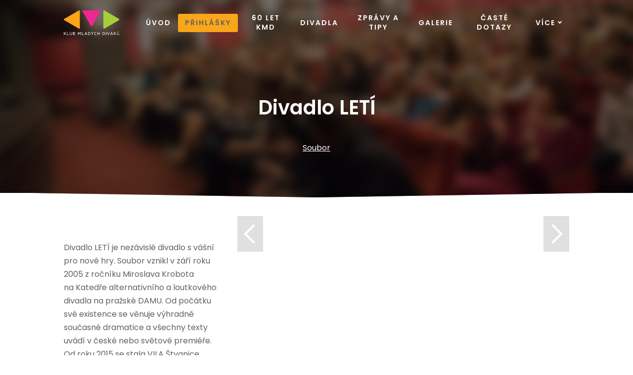

--- FILE ---
content_type: text/html; charset=utf-8
request_url: https://www.klubmladychdivaku.cz/obsah/divadlo-leti
body_size: 8515
content:
<!DOCTYPE html>
<html lang = "cs" class = "html no-js">
<head>
  

<meta charset="utf-8" />
<meta name="viewport" content="width=device-width, initial-scale=1.0" />
<meta name="robots" content="index, follow" />
<title>Divadlo LETÍ  – Klub mladých diváků</title>
<meta property="og:type" content="article" />
<script type="text/javascript">var CMS_URL = "https://www.klubmladychdivaku.cz";</script>
<script type="text/javascript">var CMS_ASSETS_URL = "https://www.klubmladychdivaku.cz/assets/cs";</script>
<script type="text/javascript">document.documentElement.className = document.documentElement.className.replace("no-js","js");</script>
<link href="https://fonts.googleapis.com/css2?family=Poppins:ital,wght@0,200;0,300;0,400;0,500;0,600;0,700;1,200;1,300;1,400;1,500;1,600;1,700&amp;display=swap" rel="preload" as="style" onload="this.onload=null;this.rel=&#039;stylesheet&#039;" crossorigin="anonymous" />
<link href="https://cdn.solidpixels.com" rel="preconnect" crossorigin="" />
<script type="text/javascript">var CMS_CONFIG = {"app":{"jquery":null,"nav":[],"events":["SLP:Logger:init","SLP:init","SLP:Menu:init","SLP:Slider:init","SLP:Images:init","SLP:AnimatedNumber:init","SLP:InViewport:init","SLP:Waypoints:init","SLP:CookieBar:init","SLP:Dropdown:init","SLP:Toggler:init","SLP:Stepper:init","SLP:SearchPanel:init","SLP:Entries:Controls:init","SLP:Entries:Filters:init","SLP:ScrollIndicator:init","SLP:Layout:init","SLP:Tabs:init","SLP:Accordion:init","SLP:DomUtils:init"],"breakpoints":{"grid":360,"screenSmall":480,"layout":720,"layout-max":719,"nav":720,"nav-max":719,"screenLarge":993,"image":{"360":360,"720":720,"980":980,"1280":1280,"1920":1920,"2600":2600},"images_allowed":{"30":30,"50":50,"80":80,"100":100,"120":120,"180":180,"240":240,"320":320,"360":360,"500":500,"600":600,"640":640,"720":720,"980":980,"1280":1280,"1920":1920,"2600":2600},"methods_allowed":{"responsive":"responsive"},"screen":{"sm":{"id":"sm","label":"Mobile","value":420,"switchable":true},"md":{"id":"md","label":"Tablet","value":720,"switchable":true},"lg":{"id":"lg","label":"Dektop","switchable":true}}},"defaults":{"Sentry":{"projectId":"4509321930997760","dns":"9f7c9bf60909f2d1c345eae790334461@o428203.ingest.us.sentry.io","key":"9f7c9bf60909f2d1c345eae790334461"},"entriesImagePlaceholder":"none","Accordion":{"elementSelector":".block-accordion","singleOpen":false},"AOS":{"elementSelector":"[data-aos]","initClassName":"aos-init","animatedClassName":"aos-animate","debounceDelay":100,"throttleDelay":100,"offset":70,"once":false,"mirror":false,"lb_load":true},"lazyImages":{"init":false,"lazyClass":"is-lazy","loadingClass":"is-loading","loadedClass":"is-loaded","expand":800,"hFac":1},"inViewport":{"elementSelector":".section-body, .section .row-main, .gallery-item","offset":0,"onlyForward":true},"CoverVideo":{"elementSelector":"[data-cover-video]","aspectRatio":1.7778,"width":"1120","height":"630","audio":false,"autoplay":true,"autoplayOffset":100,"cover":true,"startTime":null,"lb_load":true},"CoverVideoPoster":{"elementSelector":".block-video","videoElement":"[src$=\".mp4\"]","playButton":".embed-container__play","posterElement":".embed-container__poster","lb_load":true},"ClickableElements":{"elementSelector":".is-clickable, .block-tagcloud li, .is-clickable-entries .entry-inner, [data-clickable]","clickableClass":"is-clickable"},"Forms":{"elementSelector":"form.block-form:not(.no-ajax):not(.block-form--checkout), form.form-filter, .form-cart > form","validation":true,"inline":true,"ajax":true,"allowedFormats":{"tel":"^[0-9\\-\\+\\(\\)\\#\\ \\*]{8,15}$"},"lb_load":true},"filters":{"elementSelector":".block-form-filter:not(.no-ajax)","ajax":false,"submitOnChange":false,"submitOnChangeTimeout":350,"submitOnChangeMinLength":0},"attachment":{"elementSelector":"input.field-control[type=\"file\"]","resetButtonClass":"cssicon cssicon--times","filenameLabelClass":"field-filename"},"Slider":{"elementSelector":"[data-slider], [data-slider-with-thumbs]","containerModifierClass":"gallery-slider-","slideClass":"gallery-slider-item","slideActiveClass":"is-active","wrapperClass":"gallery-slider-wrapper","loop":false,"navigationPrevClass":"slider-btn-prev","navigationNextClass":"slider-btn-next","paginationClass":"slider-pager","buttonPrevClass":"cssicon cssicon--chevron cssicon--chevron-left","buttonNextClass":"cssicon cssicon--chevron cssicon--chevron-right","lb_load":true},"Map":{"elementSelector":".map__element","libraries":[],"filters":[],"scrollwheel":false,"mapTypeControl":false,"asyncInViewport":true,"offset":600,"infoboxTemplate":"<div class=\"map-window__content\">${ data.image && data.image !== '' ? `<div class=\"map-window__image\"><div class=\"image image-mask ratio-widescreen\"><img class=\"is-loaded\" src=\"${data.image}\" alt=\"images\"\/><\/div><\/div>` : '' }<div class=\"map-window__body-wrapper\"><div class=\"map-window__body\">${data.title && data.title !== '' ? `<h3 class=\"popup-title\">${data.title}<\/h3>` : ''} ${ data.street || data.zip || data.city ? ` <p class=\"infobox__group infobox__group--address\"><strong class=\"infobox__heading\">${___('Address')}<\/strong> ${[data.street, data.zip, data.city] .filter(Boolean) .map( (value, index) => `${index > 0 ? `<span class=\"infobox__colon\">, <\/span>` : ''} <span class=\"infobox__value u-nowrap\">${value}<\/span>` ) .join('')}<\/p> ` : '' } ${ data.navigation_link ? ` <a class=\"infobox__navigation-link\" href=\"${data.navigation_link}\" target=\"_blank\">\u2192 ${___('Navigate')}<\/a>` : '' } ${ data.email || data.phone || data.www ? `<p class=\"infobox__group infobox__group--contacts\"><strong class=\"infobox__heading\">${___('Contacts')}<\/strong> ${ data.email ? `<a class=\"link--email u-nowrap\" href=\"mailto:${data.email}\">${data.email}<\/a><br>` : '' } ${ data.phone ? `<a class=\"link--phone u-nowrap\" href=\"tel:${data.phone_raw}\">${data.phone}<\/a><br>` : '' } ${ data.www ? `<a class=\"link--url u-nowrap\" target=\"_blank\" href=\"${data.www}\">${data.www_label}<\/a><br>` : '' } <\/p>` : '' } ${data.description ? `<div class=\"infobox__group infobox__group--description\">${data.description}<\/div>` : ''} <\/div>${ data.get_url ? `<div class=\"map-window__action\"><a class=\"map-window__button btn btn-sm btn-default\" href=\"${data.get_url}\"><span class=\"btn__label\">${ data.buttonLabel }<\/span><\/a><\/div>` : '' }<\/div><\/div>","lb_load":true},"Lightbox":{"elementSelector":"html:not(.is-lb) .fancybox, .js-lightbox","fitToView":true,"autosize":true,"openEffect":"none","padding":0,"closeEffect":"none","touchNavigation":true,"loop":true,"autoplayVideos":true,"videosWidth":1600},"Parallax":{"elementSelector":"[data-parallax]","scrollOffset":100,"useOnMobile":true,"useOnTablet":true,"lb_load":true},"navToggle":{"activeClass":"is-menu-open","toggleClass":"open","backdropSelector":".main","closeOnClick":true,"keepScrollPosition":true},"Flatpickr":{"elementSelector":".field-control--date","native":false},"AnimatedNumber":{"elementSelector":".js-animated-number","duration":2000,"decimals":"auto","separator":","},"Tooltip":{"elementSelector":"[data-tooltip]"},"RangeSlider":{"elementSelector":"[data-range]:not(.field-control--date)","lb_load":true},"Captcha":{"elementSelector":"[data-captcha]","lb_load":true},"PhoneCodes":{"elementSelector":"[data-phone-code=\"1\"]","lb_load":true},"Submenu":{"elementSelector":".submenu","navItemSelector":".menu--bar.submenu--dropdown .nav__list--level-0 > .nav__item","submenuSelector":".submenu--level-0","lb_load":true}},"async_js":{"Lightbox":["https:\/\/cdn.solidpixels.com\/2.73\/template_core\/js\/processed\/async-lightbox.js"],"Flatpickr":["https:\/\/cdn.solidpixels.com\/2.73\/template_core\/js\/processed\/async-flatpickr.js"],"RangeSlider":["https:\/\/cdn.solidpixels.com\/2.73\/template_core\/js\/processed\/async-range-slider.js"],"Slider":["https:\/\/cdn.solidpixels.com\/2.73\/template_core\/js\/processed\/async-slider.js"],"AnimatedNumber":["https:\/\/cdn.solidpixels.com\/2.73\/template_core\/js\/processed\/async-animated-number.js"],"Parallax":["https:\/\/cdn.solidpixels.com\/2.73\/template_core\/js\/processed\/async-parallax.js"],"Tooltip":["https:\/\/cdn.solidpixels.com\/2.73\/template_core\/js\/processed\/async-tooltip.js"],"AOS":["https:\/\/cdn.solidpixels.com\/2.73\/template_core\/js\/processed\/async-aos.js"],"Accordion":["https:\/\/cdn.solidpixels.com\/2.73\/template_core\/js\/processed\/async-accordion.js"],"CoverVideo":["https:\/\/cdn.solidpixels.com\/2.73\/template_core\/js\/processed\/async-video.js"],"CoverVideoPoster":["https:\/\/cdn.solidpixels.com\/2.73\/template_core\/js\/processed\/async-video-poster.js"],"Leaflet":["https:\/\/cdn.solidpixels.com\/2.73\/template_core\/js\/processed\/async-leaflet.js"],"ClickableElements":["https:\/\/cdn.solidpixels.com\/2.73\/template_core\/js\/processed\/async-clickable-elements.js"],"Captcha":["https:\/\/cdn.solidpixels.com\/2.73\/template_core\/js\/processed\/async-captcha.js"],"PhoneCodes":["https:\/\/cdn.solidpixels.com\/2.73\/template_core\/js\/processed\/async-phone-codes.js"],"Map":["https:\/\/cdn.solidpixels.com\/2.73\/template_core\/js\/processed\/async-map.js"],"MapGoogle":["https:\/\/cdn.solidpixels.com\/2.73\/template_core\/js\/processed\/api-loader.js","https:\/\/cdn.solidpixels.com\/2.73\/template_core\/js\/processed\/vendor\/marker-clusterer.js","https:\/\/cdn.solidpixels.com\/2.73\/template_core\/js\/processed\/google-map-window.js","https:\/\/cdn.solidpixels.com\/2.73\/template_core\/js\/processed\/google-map-clustericon.js","https:\/\/cdn.solidpixels.com\/2.73\/template_core\/js\/processed\/google-map-marker.js","https:\/\/cdn.solidpixels.com\/2.73\/template_core\/js\/processed\/map-markers-manager.js","https:\/\/cdn.solidpixels.com\/2.73\/template_core\/js\/processed\/google-map-provider.js","https:\/\/cdn.solidpixels.com\/2.73\/template_core\/js\/processed\/google-map.js","https:\/\/cdn.solidpixels.com\/2.73\/template_core\/js\/processed\/google-map-static.js"],"MapSeznam":["https:\/\/cdn.solidpixels.com\/2.73\/template_core\/js\/processed\/api-loader.js","https:\/\/cdn.solidpixels.com\/2.73\/template_core\/js\/processed\/seznam-map.js"],"MapOpenStreet":["https:\/\/cdn.solidpixels.com\/2.73\/template_core\/js\/processed\/api-loader.js","https:\/\/cdn.solidpixels.com\/2.73\/template_core\/js\/processed\/leaflet-map.js"],"Submenu":["https:\/\/cdn.solidpixels.com\/2.73\/template_core\/js\/processed\/async-submenu.js"],"Forms":["https:\/\/cdn.solidpixels.com\/2.73\/template_core\/js\/processed\/async-form.js"]},"editor":{"legacy":null}},"brand":{"name":"solidpixels.","version":"2.73.125","stamp":"273125","company":"solidpixels.","company_url":"https:\/\/www.solidpixels.com","favicon":{"rel":"shortcut icon","href":"data:image\/png;base64,iVBORw0KGgoAAAANSUhEUgAAACAAAAAgCAMAAABEpIrGAAAAb1BMVEUAAAAEaP8FZ\/8EaP8fc\/8EZ\/8NbP9Wlf8FZ\/8FaP8FZ\/8Eaf8Eaf8Fa\/8Jbf8Kbv8EaP8EZ\/8FaP8EaP8EZ\/8FaP8FaP8Gav8Hav8Ga\/8GaP8EaP8FZ\/8EZ\/8EaP8FaP8FaP8FZ\/8GaP8Eav8EZ\/8\/GNrXAAAAJHRSTlMA+859CLsSA8mhj3hzMx0Y9e\/dwrBsX1JHQC3s0rKsmpiNVjrNqs1SAAAApUlEQVQ4y+2QRw4CMQxFPSlTUple6JD7nxFbwGIk5wTwNpbyn\/ITw58dq2x0Y5+5OOj05hLZvOoxK1oy+ooTFkwaBfGM88EJFgOPMwohLCeMKAwB8mwFvaGWW9ZwaBCdq4DH649Sl5ChnIYDGTfIoyQKLbenuzEjEAINxRg1ni9UgyUdTqraCRP9UktJFxhOgGv6IhQrwHxKxNEpYAXq9\/Ma4Gd5AY50EWePmgBIAAAAAElFTkSuQmCC"}},"gallery":{"view":"grid","order_by":{"column":"cms_created","direction":"DESC"},"auto_description":"0","auto_convert":"0"},"environment":"solidpixels.","language":{"name":"cs","name_full":"\u010ce\u0161tina","prefix":"cs","assets":"cs","i18n":"cs","locale":["cs_CZ.utf-8","cs_CZ.utf8"],"cms_status":1,"id":"3","validation":{"required":"Pole \"{label}\" nesm\u00ed b\u00fdt pr\u00e1zdn\u00e9","email":"Do pole \"{label}\" mus\u00edte zadat e-mailovou adresu","tel":"Pole \"{label}\" mus\u00ed b\u00fdt platn\u00e9 telefonn\u00ed \u010d\u00edslo","maxLength":"Pole \"{label}\" mus\u00ed b\u00fdt nanejv\u00fd\u0161 <strong>{maxLength}<\/strong> znak\u016f dlouh\u00e9","minLength":"Pole \"{label}\" mus\u00ed b\u00fdt alespo\u0148 <strong>{minLength}<\/strong> znak\u016f dlouh\u00e9","maxFileSize":"Soubor je p\u0159\u00edli\u0161 velk\u00fd, maxim\u00e1ln\u00ed velikost souboru je {maxFileSize}."},"i18n_code":"cs","site_url":"https:\/\/www.klubmladychdivaku.cz"},"site_url":"https:\/\/www.klubmladychdivaku.cz","cms_url":"https:\/\/www.klubmladychdivaku.cz\/cms","cdn_url":"https:\/\/cdn.solidpixels.com\/2.73","assets_url":"https:\/\/www.klubmladychdivaku.cz\/assets\/cs","api_google_key":"AIzaSyCvYLRDsbq1BHsxZ2IRPuqBBQCXP_1rbfk","api_seznam_key":false,"api_sentry_key":"https:\/\/2330b8b920037a6bdc40ba9682d1ca48@o4510499984769024.ingest.de.sentry.io\/4510500090282064","date_format":{"visible":"d. m. Y","internal":"Y-m-d","visible_date":"d. m. Y","visible_time":"H:i","visible_datetime":"d. m. Y H:i","internal_date":"Y-m-d","internal_time":"H:i","internal_datetime":"Y-m-d H:i"},"version":"2.73"};</script>
<script type="text/javascript">window.dataLayer = window.dataLayer || [];</script>

  

<link type="text/css" href="https://www.klubmladychdivaku.cz/assets/cs/css/cached.1766142091.3832245136.core.css" rel="stylesheet" />




  

<meta name="description" content="Klub mladých diváků (KMD) je jedinou institucí v České republice, která nabízí žákům 2. stupně základních škol a studentům středních škol divadelní představení v různých pražských divadlech na základě spolupráce s jejich vyučujícími. " />
<meta name="author" content="solidpixels., https://www.solidpixels.com" />
<meta property="og:type" content="website" />
<meta property="og:site_name" content="Klub mladých diváků" />
<meta property="og:url" content="https://www.klubmladychdivaku.cz/obsah/divadlo-leti" />
<meta property="og:title" content="Divadlo LETÍ  – Klub mladých diváků" />
<meta property="og:image" content="https://www.klubmladychdivaku.cz/files/divadlo-leti-03.jpg" />
<meta name="fb:app_id" content="518936135263185" />
<link type="image/vnd.microsoft.icon" href="https://www.klubmladychdivaku.cz/files/favicon.ico" rel="shortcut icon" />

  
</head>
<body class = "production use-header-transparent use-nav-font-family-normal use-menu-primary-uppercase use-menu-text-underline use-underline--animated-worm use-submenu--slide-down use-logo-font-family-normal page-animation-scroll use-base-font-family-normal use-base-text-link-underline use-base-text-link-blank-icon use-headings-font-family-normal use-headings-underline use-h1-font-family-normal use-h2-font-family-normal use-h3-font-family-normal use-h4-font-family-normal use-button-font-family-normal use-button-type--default use-button-icon--none use-blockquote-font-family-normal use-blockquote-decor use-divider-type--default use-accordion-classic-title-font-family-normal use-accordion--animated use-accordion-showmore-title-font-family-normal use-tab-link-font-family-normal use-tab-link-border--default use-tab-vertical-link-border--default use-footer-align--sm-center use-search--default  use-menu-bar use-header-fixed use-header-slide-out use-header-priority use-header-boxed cms-article-read cms-article-cs_article87">

  <div id = "page" class = "page">
      <div id = "header" class = "header" role="banner">
        <div class = "row-main">
          <div class = "menu menu--bar menu--bar-logo-left menu--bar-primary-right submenu--dropdown menu--sm-logo-left menu--sm-toggle-right menu--sm-overlay menu--lg-priority">
    <div class = "menu__region menu__toggle">
      <button id = "nav-toggle" type = "button" data-sm-type = "overlay" data-lg-type = "priority" data-toggle = "nav" data-target = "#menu-main" class = "nav-toggle nav-toggle--cross" aria-expanded = "false">
        <span class = "nav-toggle-icon cssicon cssicon--size-parent cssicon--hamburger"><span></span></span>
        <span class = "nav-toggle-label">Menu</span>
      </button>
    </div>

    <div class = "menu__region menu__header">
        <div class = "logo logo--image">

            <a class = "logo__element" href = "https://www.klubmladychdivaku.cz" title = "Klub mladých diváků">
              <img src="https://www.klubmladychdivaku.cz/files/logo-alt.svg" width="245" height="109" alt="Klub mladých diváků" class="logo__image logo__image--primary"></img>
              
            </a>
        </div>


    </div>

  <!-- Duplicitni zobrazeni elementu, ktere by se normalne na mobilu schovaly do menu -->
  <div class = "menu__region menu__special">
  </div> <!-- /menu__special -->

  <div class = "menu__wrapper">
    <div class = "menu__region menu__inner">
        <div class = "menu__region menu__primary" data-nav = "priority" data-submenu = "doubleTap">
            <nav id = "menu-main" class = "nav nav--primary" aria-label = "Hlavní">
              <ul id="menu-1" class="nav__list nav__list--level-0"><li class="nav__item"><a href="https://www.klubmladychdivaku.cz" class="nav__link "><span class="nav__label">Úvod</span></a></li> <li class="nav__item nav__item--btn"><a href="https://www.klubmladychdivaku.cz/prihlasky" class="nav__link  nav__link--btn"><span class="nav__label">Přihlášky</span></a></li> <li class="nav__item"><a href="https://www.klubmladychdivaku.cz/60-let-kmd" class="nav__link "><span class="nav__label">60 let KMD</span></a></li> <li class="nav__item"><a href="https://www.klubmladychdivaku.cz/divadla" class="nav__link "><span class="nav__label">Divadla</span></a></li> <li class="nav__item"><a href="https://www.klubmladychdivaku.cz/zpravy-a-tipy" class="nav__link "><span class="nav__label">Zprávy a tipy</span></a></li> <li class="nav__item"><a href="https://www.klubmladychdivaku.cz/galerie" class="nav__link "><span class="nav__label">Galerie</span></a></li> <li class="nav__item"><a href="https://www.klubmladychdivaku.cz/caste-dotazy" class="nav__link "><span class="nav__label">Časté dotazy</span></a></li> <li class="nav__item"><a href="https://www.klubmladychdivaku.cz/kontakt" class="nav__link "><span class="nav__label">Kontakt</span></a></li></ul>
            </nav>

        </div><!-- /menu__primary -->


    </div>
  </div>
</div>
        </div>
      </div>
    <div id = "main" class = "main" role="main">
      <div class="section height--normal align--middle color--inverse article-hero section-has-background section--mask section--mask-bottom section--mask-triangle-bottom" style="--mask-height--lg:10px;--mask-height--sm:10px;--mask-height--md:10px"><div class="section-body"><div class="row-main"><div class="col col-1-12 grid-12-12"><div class="block block-inline article-title" data-lb="region" data-lb-id="sections.0.rows.0.columns.0.regions.0"><h1 class="center">Divadlo LETÍ</h1></div></div></div>
<div class="row-main"><div class="col col-1-12 grid-12-12"><div class="block block-inline" data-lb="region" data-lb-id="sections.0.rows.1.columns.0.regions.0"><p class="center"><a href="https://www.klubmladychdivaku.cz/obsah/soubor" class="category-link">Soubor</a></p></div></div></div></div><div class="section-background container-fit container-fit--cover fx-background-blur" style="--background:#fff"><img class="is-lazy" alt="" data-srcset="https://www.klubmladychdivaku.cz/files/responsive/360/0/lea-matvijova-home13.jpg 360w,https://www.klubmladychdivaku.cz/files/responsive/720/0/lea-matvijova-home13.jpg 720w,https://www.klubmladychdivaku.cz/files/responsive/980/0/lea-matvijova-home13.jpg 980w,https://www.klubmladychdivaku.cz/files/responsive/1280/0/lea-matvijova-home13.jpg 1280w,https://www.klubmladychdivaku.cz/files/responsive/1920/0/lea-matvijova-home13.jpg 1618w" data-sizes="(orientation: portrait) 224.89vw, 100vw"/></div><div class="section-overlay section-overlay--multiply" style="--background:rgb(112, 112, 112)"></div></div><div class="section height--normal align--middle color--default"><div class="section-body"><div class="row-main"><div class="col col-1-12 grid-4-12"><div class="block block-inline" data-lb="region" data-lb-id="sections.1.rows.0.columns.0.regions.0"><p>Divadlo LETÍ je nezávislé divadlo s&nbsp;vášní pro&nbsp;nové hry. Soubor vznikl v&nbsp;září roku 2005 z&nbsp;ročníku Miroslava Krobota na&nbsp;Katedře alternativního a&nbsp;loutkového divadla na&nbsp;pražské DAMU. Od&nbsp;počátku své existence se věnuje výhradně současné dramatice a&nbsp;všechny texty uvádí v&nbsp;české nebo světové premiéře. Od&nbsp;roku 2015 se stala VILA Štvanice domovskou scénou Divadla LETÍ, kde sídlí spolu s&nbsp;Tygrem v&nbsp;tísni a&nbsp;souborem Geisslers Hofcomoedianten.</p></div> <div class="block block-social_icons" data-lb="region" data-lb-id="sections.1.rows.0.columns.0.regions.1"><ul class="social__list social__list--btn social__list--colored left"><li class="social__item"><a href="https://www.facebook.com/divadloleti" class="social__link social__link--facebook social__link--icon social__link--label" title="Facebook" target="_blank" rel="noopener noreferrer" aria-label="Go to Facebook"><i class="social__icon icon icon-facebook"></i><span class="social__label">Facebook</span></a></li></ul></div> <div class="block block-button" data-lb="region" data-lb-id="sections.1.rows.0.columns.0.regions.2"><div class="left"><a class="btn btn-inverse btn-sm" href="http://divadlo-leti.cz/"><span class="btn__icon" aria-hidden="true"></span><span class="btn__label">Web</span></a></div></div></div> <div class="col col-5-12 grid-8-12"><div class="block block-slider" data-lb="region" data-lb-id="sections.1.rows.0.columns.1.regions.0"><div class="gallery-slider-element" data-slider="true" data-slider-mode="slide" data-slider-freemode="false" data-slider-responsive="false" data-slider-count="2" data-slider-per-group="2" data-slider-autoplay="true" data-slider-controls="true" data-slider-adaptive-height="false" data-slider-pager="true" data-slider-touch="true" data-slider-transition="1000" data-slider-speed="6000" data-slider-with-thumbs="false" data-slider-loop="true"><div class="gallery-slider-wrapper"><div class="gallery-slider-item"><div class="image image-mask ratio-standard"><img class="is-lazy" width="2048" height="1365" data-srcset="https://www.klubmladychdivaku.cz/files/responsive/360/0/divadlo-leti-01.jpg 360w,https://www.klubmladychdivaku.cz/files/responsive/720/0/divadlo-leti-01.jpg 720w,https://www.klubmladychdivaku.cz/files/responsive/980/0/divadlo-leti-01.jpg 980w,https://www.klubmladychdivaku.cz/files/responsive/1280/0/divadlo-leti-01.jpg 1280w,https://www.klubmladychdivaku.cz/files/responsive/1920/0/divadlo-leti-01.jpg 1920w,https://www.klubmladychdivaku.cz/files/responsive/2600/0/divadlo-leti-01.jpg 2048w" data-sizes="(min-width:1070px) 713px, (min-width:720px) 66.67vw, 100.00vw"/><div class="image-caption image-caption-middle valign-bottom align-center"><div class="image-caption-wrapper">Les sebevrahů | FB souboru</div></div><noscript><img width="2048" height="1365" srcset="https://www.klubmladychdivaku.cz/files/responsive/360/0/divadlo-leti-01.jpg 360w,https://www.klubmladychdivaku.cz/files/responsive/720/0/divadlo-leti-01.jpg 720w,https://www.klubmladychdivaku.cz/files/responsive/980/0/divadlo-leti-01.jpg 980w,https://www.klubmladychdivaku.cz/files/responsive/1280/0/divadlo-leti-01.jpg 1280w,https://www.klubmladychdivaku.cz/files/responsive/1920/0/divadlo-leti-01.jpg 1920w,https://www.klubmladychdivaku.cz/files/responsive/2600/0/divadlo-leti-01.jpg 2048w" sizes="(min-width:1070px) 713px, (min-width:720px) 66.67vw, 100.00vw"></noscript></div></div><div class="gallery-slider-item"><div class="image image-mask ratio-standard"><img class="is-lazy" width="1680" height="1121" data-srcset="https://www.klubmladychdivaku.cz/files/responsive/360/0/divadlo-leti-02.jpg 360w,https://www.klubmladychdivaku.cz/files/responsive/720/0/divadlo-leti-02.jpg 720w,https://www.klubmladychdivaku.cz/files/responsive/980/0/divadlo-leti-02.jpg 980w,https://www.klubmladychdivaku.cz/files/responsive/1280/0/divadlo-leti-02.jpg 1280w,https://www.klubmladychdivaku.cz/files/responsive/1920/0/divadlo-leti-02.jpg 1680w" data-sizes="(min-width:1070px) 713px, (min-width:720px) 66.67vw, 100.00vw"/><div class="image-caption image-caption-middle valign-bottom align-center"><div class="image-caption-wrapper">Tajemná záře nad Vilou | FB souboru</div></div><noscript><img width="1680" height="1121" srcset="https://www.klubmladychdivaku.cz/files/responsive/360/0/divadlo-leti-02.jpg 360w,https://www.klubmladychdivaku.cz/files/responsive/720/0/divadlo-leti-02.jpg 720w,https://www.klubmladychdivaku.cz/files/responsive/980/0/divadlo-leti-02.jpg 980w,https://www.klubmladychdivaku.cz/files/responsive/1280/0/divadlo-leti-02.jpg 1280w,https://www.klubmladychdivaku.cz/files/responsive/1920/0/divadlo-leti-02.jpg 1680w" sizes="(min-width:1070px) 713px, (min-width:720px) 66.67vw, 100.00vw"></noscript></div></div><div class="gallery-slider-item"><div class="image image-mask ratio-standard"><img class="is-lazy" width="800" height="534" data-srcset="https://www.klubmladychdivaku.cz/files/responsive/360/0/divadlo-leti-03.jpg 360w,https://www.klubmladychdivaku.cz/files/responsive/720/0/divadlo-leti-03.jpg 720w,https://www.klubmladychdivaku.cz/files/responsive/980/0/divadlo-leti-03.jpg 800w" data-sizes="(min-width:1070px) 713px, (min-width:720px) 66.67vw, 100.00vw"/><div class="image-caption image-caption-middle valign-bottom align-center"><div class="image-caption-wrapper">Olga (Horory z Hrádečku) | fb divadla</div></div><noscript><img width="800" height="534" srcset="https://www.klubmladychdivaku.cz/files/responsive/360/0/divadlo-leti-03.jpg 360w,https://www.klubmladychdivaku.cz/files/responsive/720/0/divadlo-leti-03.jpg 720w,https://www.klubmladychdivaku.cz/files/responsive/980/0/divadlo-leti-03.jpg 800w" sizes="(min-width:1070px) 713px, (min-width:720px) 66.67vw, 100.00vw"></noscript></div></div><div class="gallery-slider-item"><div class="image image-mask ratio-standard"><img class="is-lazy" width="800" height="534" data-srcset="https://www.klubmladychdivaku.cz/files/responsive/360/0/divadlo-leti-04.jpg 360w,https://www.klubmladychdivaku.cz/files/responsive/720/0/divadlo-leti-04.jpg 720w,https://www.klubmladychdivaku.cz/files/responsive/980/0/divadlo-leti-04.jpg 800w" data-sizes="(min-width:1070px) 713px, (min-width:720px) 66.67vw, 100.00vw"/><div class="image-caption image-caption-middle valign-bottom align-center"><div class="image-caption-wrapper">Vila Štvanice | web souboru</div></div><noscript><img width="800" height="534" srcset="https://www.klubmladychdivaku.cz/files/responsive/360/0/divadlo-leti-04.jpg 360w,https://www.klubmladychdivaku.cz/files/responsive/720/0/divadlo-leti-04.jpg 720w,https://www.klubmladychdivaku.cz/files/responsive/980/0/divadlo-leti-04.jpg 800w" sizes="(min-width:1070px) 713px, (min-width:720px) 66.67vw, 100.00vw"></noscript></div></div><div class="gallery-slider-item"><div class="image image-mask ratio-standard"><img class="is-lazy" width="800" height="534" data-srcset="https://www.klubmladychdivaku.cz/files/responsive/360/0/divadlo-leti-05.jpg 360w,https://www.klubmladychdivaku.cz/files/responsive/720/0/divadlo-leti-05.jpg 720w,https://www.klubmladychdivaku.cz/files/responsive/980/0/divadlo-leti-05.jpg 800w" data-sizes="(min-width:1070px) 713px, (min-width:720px) 66.67vw, 100.00vw"/><div class="image-caption image-caption-middle valign-bottom align-center"><div class="image-caption-wrapper">Vila Štvanice | web souboru</div></div><noscript><img width="800" height="534" srcset="https://www.klubmladychdivaku.cz/files/responsive/360/0/divadlo-leti-05.jpg 360w,https://www.klubmladychdivaku.cz/files/responsive/720/0/divadlo-leti-05.jpg 720w,https://www.klubmladychdivaku.cz/files/responsive/980/0/divadlo-leti-05.jpg 800w" sizes="(min-width:1070px) 713px, (min-width:720px) 66.67vw, 100.00vw"></noscript></div></div><div class="gallery-slider-item"><div class="image image-mask ratio-standard"><img class="is-lazy" width="737" height="600" data-srcset="https://www.klubmladychdivaku.cz/files/responsive/360/0/divadlo-leti-06.jpg 360w,https://www.klubmladychdivaku.cz/files/responsive/720/0/divadlo-leti-06.jpg 720w,https://www.klubmladychdivaku.cz/files/responsive/980/0/divadlo-leti-06.jpg 737w" data-sizes="(min-width:1070px) 713px, (min-width:720px) 66.67vw, 100.00vw"/><noscript><img width="737" height="600" srcset="https://www.klubmladychdivaku.cz/files/responsive/360/0/divadlo-leti-06.jpg 360w,https://www.klubmladychdivaku.cz/files/responsive/720/0/divadlo-leti-06.jpg 720w,https://www.klubmladychdivaku.cz/files/responsive/980/0/divadlo-leti-06.jpg 737w" sizes="(min-width:1070px) 713px, (min-width:720px) 66.67vw, 100.00vw"></noscript></div></div><div class="gallery-slider-item"><div class="image image-mask ratio-standard"><img class="is-lazy" width="800" height="534" data-srcset="https://www.klubmladychdivaku.cz/files/responsive/360/0/divadlo-leti-07.jpg 360w,https://www.klubmladychdivaku.cz/files/responsive/720/0/divadlo-leti-07.jpg 720w,https://www.klubmladychdivaku.cz/files/responsive/980/0/divadlo-leti-07.jpg 800w" data-sizes="(min-width:1070px) 713px, (min-width:720px) 66.67vw, 100.00vw"/><noscript><img width="800" height="534" srcset="https://www.klubmladychdivaku.cz/files/responsive/360/0/divadlo-leti-07.jpg 360w,https://www.klubmladychdivaku.cz/files/responsive/720/0/divadlo-leti-07.jpg 720w,https://www.klubmladychdivaku.cz/files/responsive/980/0/divadlo-leti-07.jpg 800w" sizes="(min-width:1070px) 713px, (min-width:720px) 66.67vw, 100.00vw"></noscript></div></div></div></div></div></div></div></div></div>
    </div>
      <footer id="footer" class="footer">
        <div class="section height--low color--inverse section-has-background"><div class="section-body"><div class="row-main"><div class="col col-1-12 grid-12-12"></div></div>
<div class="row-main"><div class="col col-1-12 grid-12-12"></div></div>
<div class="row-main"><div class="col col-1-12 grid-12-12"><div class="block block-image" data-lb="region" data-lb-id=""><div class="flexcard flexcard-icon flexcard-none flexcard--stretch-content flexcard--align-center size-lg align-center"><div class="flexcard-media"><div class="image-icon-wrapper"><div class="image-icon"><img class="is-lazy" data-src="https://www.klubmladychdivaku.cz/files/logo-alt.svg" alt="" width="245" height="109"/></div></div></div></div></div></div></div>
<div class="row-main"><div class="col col-3-12 grid-8-12"><div class="block block-inline" data-lb="region" data-lb-id=""><p class="center">Spolupracujeme s&nbsp;více než 400&nbsp;školami. Jsme schopni uspokojit více než 16&nbsp;000&nbsp;členů a zprostředkovat jim více než 70&nbsp;000&nbsp;vstupenek do pražských divadel.</p></div></div></div>
<div class="row-main"><div class="col col-1-12 grid-12-12"><div class="block block-spacer" data-lb="region" data-lb-id=""><div class="block-spacer-element" style="--height:50px;--height-tablet:50px;--height-mobile:0px"></div></div></div></div>
<div class="row-main"><div class="col col-1-12 grid-6-12"><div class="block block-inline" data-lb="region" data-lb-id=""><p class="text-large"><strong>KLUB MLADÝCH DIVÁKŮ</strong></p><p>Divadlo v Dlouhé</p><p>Dlouhá 727/39<br>110 00 Praha 1</p><p>tel.: <a href="tel:+420 221 778 630">221 778 630</a><br>tel.: <a href="tel:+420 224 826 829">224 826 829</a></p></div></div> <div class="col col-7-12 grid-6-12"><div class="block block-gallery only-desktop" data-lb="region" data-lb-id=""><div class="grid gallery-container" style="--gap:2px"><div class="gallery-item grid-col-6"><div class="image-wrapper"><div class="image image-mask ratio-square image-width-stretch"><img class="is-lazy" width="1618" height="1080" data-srcset="https://www.klubmladychdivaku.cz/files/responsive/360/0/lea-matvijova-home5-2.jpg 360w,https://www.klubmladychdivaku.cz/files/responsive/720/0/lea-matvijova-home5-2.jpg 720w,https://www.klubmladychdivaku.cz/files/responsive/980/0/lea-matvijova-home5-2.jpg 980w,https://www.klubmladychdivaku.cz/files/responsive/1280/0/lea-matvijova-home5-2.jpg 1280w,https://www.klubmladychdivaku.cz/files/responsive/1920/0/lea-matvijova-home5-2.jpg 1618w" data-sizes="(min-width:1070px) 89px, (min-width:720px) 16.50vw, (min-width:480px) 50.00vw, 100.00vw"/><noscript><img width="1618" height="1080" srcset="https://www.klubmladychdivaku.cz/files/responsive/360/0/lea-matvijova-home5-2.jpg 360w,https://www.klubmladychdivaku.cz/files/responsive/720/0/lea-matvijova-home5-2.jpg 720w,https://www.klubmladychdivaku.cz/files/responsive/980/0/lea-matvijova-home5-2.jpg 980w,https://www.klubmladychdivaku.cz/files/responsive/1280/0/lea-matvijova-home5-2.jpg 1280w,https://www.klubmladychdivaku.cz/files/responsive/1920/0/lea-matvijova-home5-2.jpg 1618w" sizes="(min-width:1070px) 89px, (min-width:720px) 16.50vw, (min-width:480px) 50.00vw, 100.00vw"></noscript></div></div></div><div class="gallery-item grid-col-6"><div class="image-wrapper"><div class="image image-mask ratio-square image-width-stretch"><img class="is-lazy" width="1618" height="1080" data-srcset="https://www.klubmladychdivaku.cz/files/responsive/360/0/lea-matvijova-home13.jpg 360w,https://www.klubmladychdivaku.cz/files/responsive/720/0/lea-matvijova-home13.jpg 720w,https://www.klubmladychdivaku.cz/files/responsive/980/0/lea-matvijova-home13.jpg 980w,https://www.klubmladychdivaku.cz/files/responsive/1280/0/lea-matvijova-home13.jpg 1280w,https://www.klubmladychdivaku.cz/files/responsive/1920/0/lea-matvijova-home13.jpg 1618w" data-sizes="(min-width:1070px) 89px, (min-width:720px) 16.50vw, (min-width:480px) 50.00vw, 100.00vw"/><noscript><img width="1618" height="1080" srcset="https://www.klubmladychdivaku.cz/files/responsive/360/0/lea-matvijova-home13.jpg 360w,https://www.klubmladychdivaku.cz/files/responsive/720/0/lea-matvijova-home13.jpg 720w,https://www.klubmladychdivaku.cz/files/responsive/980/0/lea-matvijova-home13.jpg 980w,https://www.klubmladychdivaku.cz/files/responsive/1280/0/lea-matvijova-home13.jpg 1280w,https://www.klubmladychdivaku.cz/files/responsive/1920/0/lea-matvijova-home13.jpg 1618w" sizes="(min-width:1070px) 89px, (min-width:720px) 16.50vw, (min-width:480px) 50.00vw, 100.00vw"></noscript></div></div></div><div class="gallery-item grid-col-6"><div class="image-wrapper"><div class="image image-mask ratio-square image-width-stretch"><img class="is-lazy" width="800" height="500" data-srcset="https://www.klubmladychdivaku.cz/files/responsive/360/0/lea-matvijova-home12.jpg 360w,https://www.klubmladychdivaku.cz/files/responsive/720/0/lea-matvijova-home12.jpg 720w,https://www.klubmladychdivaku.cz/files/responsive/980/0/lea-matvijova-home12.jpg 800w" data-sizes="(min-width:1070px) 89px, (min-width:720px) 16.50vw, (min-width:480px) 50.00vw, 100.00vw"/><noscript><img width="800" height="500" srcset="https://www.klubmladychdivaku.cz/files/responsive/360/0/lea-matvijova-home12.jpg 360w,https://www.klubmladychdivaku.cz/files/responsive/720/0/lea-matvijova-home12.jpg 720w,https://www.klubmladychdivaku.cz/files/responsive/980/0/lea-matvijova-home12.jpg 800w" sizes="(min-width:1070px) 89px, (min-width:720px) 16.50vw, (min-width:480px) 50.00vw, 100.00vw"></noscript></div></div></div><div class="gallery-item grid-col-6"><div class="image-wrapper"><div class="image image-mask ratio-square image-width-stretch"><img class="is-lazy" width="1618" height="1080" data-srcset="https://www.klubmladychdivaku.cz/files/responsive/360/0/lea-matvijova-home10.jpg 360w,https://www.klubmladychdivaku.cz/files/responsive/720/0/lea-matvijova-home10.jpg 720w,https://www.klubmladychdivaku.cz/files/responsive/980/0/lea-matvijova-home10.jpg 980w,https://www.klubmladychdivaku.cz/files/responsive/1280/0/lea-matvijova-home10.jpg 1280w,https://www.klubmladychdivaku.cz/files/responsive/1920/0/lea-matvijova-home10.jpg 1618w" data-sizes="(min-width:1070px) 89px, (min-width:720px) 16.50vw, (min-width:480px) 50.00vw, 100.00vw"/><noscript><img width="1618" height="1080" srcset="https://www.klubmladychdivaku.cz/files/responsive/360/0/lea-matvijova-home10.jpg 360w,https://www.klubmladychdivaku.cz/files/responsive/720/0/lea-matvijova-home10.jpg 720w,https://www.klubmladychdivaku.cz/files/responsive/980/0/lea-matvijova-home10.jpg 980w,https://www.klubmladychdivaku.cz/files/responsive/1280/0/lea-matvijova-home10.jpg 1280w,https://www.klubmladychdivaku.cz/files/responsive/1920/0/lea-matvijova-home10.jpg 1618w" sizes="(min-width:1070px) 89px, (min-width:720px) 16.50vw, (min-width:480px) 50.00vw, 100.00vw"></noscript></div></div></div><div class="gallery-item grid-col-6"><div class="image-wrapper"><div class="image image-mask ratio-square image-width-stretch"><img class="is-lazy" width="1618" height="1080" data-srcset="https://www.klubmladychdivaku.cz/files/responsive/360/0/lea-matvijova-home6.jpg 360w,https://www.klubmladychdivaku.cz/files/responsive/720/0/lea-matvijova-home6.jpg 720w,https://www.klubmladychdivaku.cz/files/responsive/980/0/lea-matvijova-home6.jpg 980w,https://www.klubmladychdivaku.cz/files/responsive/1280/0/lea-matvijova-home6.jpg 1280w,https://www.klubmladychdivaku.cz/files/responsive/1920/0/lea-matvijova-home6.jpg 1618w" data-sizes="(min-width:1070px) 89px, (min-width:720px) 16.50vw, (min-width:480px) 50.00vw, 100.00vw"/><noscript><img width="1618" height="1080" srcset="https://www.klubmladychdivaku.cz/files/responsive/360/0/lea-matvijova-home6.jpg 360w,https://www.klubmladychdivaku.cz/files/responsive/720/0/lea-matvijova-home6.jpg 720w,https://www.klubmladychdivaku.cz/files/responsive/980/0/lea-matvijova-home6.jpg 980w,https://www.klubmladychdivaku.cz/files/responsive/1280/0/lea-matvijova-home6.jpg 1280w,https://www.klubmladychdivaku.cz/files/responsive/1920/0/lea-matvijova-home6.jpg 1618w" sizes="(min-width:1070px) 89px, (min-width:720px) 16.50vw, (min-width:480px) 50.00vw, 100.00vw"></noscript></div></div></div><div class="gallery-item grid-col-6"><div class="image-wrapper"><div class="image image-mask ratio-square image-width-stretch"><img class="is-lazy" width="1618" height="1080" data-srcset="https://www.klubmladychdivaku.cz/files/responsive/360/0/lea-matvijova-home8.jpg 360w,https://www.klubmladychdivaku.cz/files/responsive/720/0/lea-matvijova-home8.jpg 720w,https://www.klubmladychdivaku.cz/files/responsive/980/0/lea-matvijova-home8.jpg 980w,https://www.klubmladychdivaku.cz/files/responsive/1280/0/lea-matvijova-home8.jpg 1280w,https://www.klubmladychdivaku.cz/files/responsive/1920/0/lea-matvijova-home8.jpg 1618w" data-sizes="(min-width:1070px) 89px, (min-width:720px) 16.50vw, (min-width:480px) 50.00vw, 100.00vw"/><noscript><img width="1618" height="1080" srcset="https://www.klubmladychdivaku.cz/files/responsive/360/0/lea-matvijova-home8.jpg 360w,https://www.klubmladychdivaku.cz/files/responsive/720/0/lea-matvijova-home8.jpg 720w,https://www.klubmladychdivaku.cz/files/responsive/980/0/lea-matvijova-home8.jpg 980w,https://www.klubmladychdivaku.cz/files/responsive/1280/0/lea-matvijova-home8.jpg 1280w,https://www.klubmladychdivaku.cz/files/responsive/1920/0/lea-matvijova-home8.jpg 1618w" sizes="(min-width:1070px) 89px, (min-width:720px) 16.50vw, (min-width:480px) 50.00vw, 100.00vw"></noscript></div></div></div><div class="gallery-item grid-col-6"><div class="image-wrapper"><div class="image image-mask ratio-square image-width-stretch"><img class="is-lazy" width="1618" height="1080" data-srcset="https://www.klubmladychdivaku.cz/files/responsive/360/0/lea-matvijova-home9.jpg 360w,https://www.klubmladychdivaku.cz/files/responsive/720/0/lea-matvijova-home9.jpg 720w,https://www.klubmladychdivaku.cz/files/responsive/980/0/lea-matvijova-home9.jpg 980w,https://www.klubmladychdivaku.cz/files/responsive/1280/0/lea-matvijova-home9.jpg 1280w,https://www.klubmladychdivaku.cz/files/responsive/1920/0/lea-matvijova-home9.jpg 1618w" data-sizes="(min-width:1070px) 89px, (min-width:720px) 16.50vw, (min-width:480px) 50.00vw, 100.00vw"/><noscript><img width="1618" height="1080" srcset="https://www.klubmladychdivaku.cz/files/responsive/360/0/lea-matvijova-home9.jpg 360w,https://www.klubmladychdivaku.cz/files/responsive/720/0/lea-matvijova-home9.jpg 720w,https://www.klubmladychdivaku.cz/files/responsive/980/0/lea-matvijova-home9.jpg 980w,https://www.klubmladychdivaku.cz/files/responsive/1280/0/lea-matvijova-home9.jpg 1280w,https://www.klubmladychdivaku.cz/files/responsive/1920/0/lea-matvijova-home9.jpg 1618w" sizes="(min-width:1070px) 89px, (min-width:720px) 16.50vw, (min-width:480px) 50.00vw, 100.00vw"></noscript></div></div></div><div class="gallery-item grid-col-6"><div class="image-wrapper"><div class="image image-mask ratio-square image-width-stretch"><img class="is-lazy" width="800" height="500" data-srcset="https://www.klubmladychdivaku.cz/files/responsive/360/0/lea-matvijova-home11.jpg 360w,https://www.klubmladychdivaku.cz/files/responsive/720/0/lea-matvijova-home11.jpg 720w,https://www.klubmladychdivaku.cz/files/responsive/980/0/lea-matvijova-home11.jpg 800w" data-sizes="(min-width:1070px) 89px, (min-width:720px) 16.50vw, (min-width:480px) 50.00vw, 100.00vw"/><noscript><img width="800" height="500" srcset="https://www.klubmladychdivaku.cz/files/responsive/360/0/lea-matvijova-home11.jpg 360w,https://www.klubmladychdivaku.cz/files/responsive/720/0/lea-matvijova-home11.jpg 720w,https://www.klubmladychdivaku.cz/files/responsive/980/0/lea-matvijova-home11.jpg 800w" sizes="(min-width:1070px) 89px, (min-width:720px) 16.50vw, (min-width:480px) 50.00vw, 100.00vw"></noscript></div></div></div><div class="gallery-item grid-col-6"><div class="image-wrapper"><div class="image image-mask ratio-square image-width-stretch"><img class="is-lazy" width="1618" height="1080" data-srcset="https://www.klubmladychdivaku.cz/files/responsive/360/0/lea-matvijova-home7.jpg 360w,https://www.klubmladychdivaku.cz/files/responsive/720/0/lea-matvijova-home7.jpg 720w,https://www.klubmladychdivaku.cz/files/responsive/980/0/lea-matvijova-home7.jpg 980w,https://www.klubmladychdivaku.cz/files/responsive/1280/0/lea-matvijova-home7.jpg 1280w,https://www.klubmladychdivaku.cz/files/responsive/1920/0/lea-matvijova-home7.jpg 1618w" data-sizes="(min-width:1070px) 89px, (min-width:720px) 16.50vw, (min-width:480px) 50.00vw, 100.00vw"/><noscript><img width="1618" height="1080" srcset="https://www.klubmladychdivaku.cz/files/responsive/360/0/lea-matvijova-home7.jpg 360w,https://www.klubmladychdivaku.cz/files/responsive/720/0/lea-matvijova-home7.jpg 720w,https://www.klubmladychdivaku.cz/files/responsive/980/0/lea-matvijova-home7.jpg 980w,https://www.klubmladychdivaku.cz/files/responsive/1280/0/lea-matvijova-home7.jpg 1280w,https://www.klubmladychdivaku.cz/files/responsive/1920/0/lea-matvijova-home7.jpg 1618w" sizes="(min-width:1070px) 89px, (min-width:720px) 16.50vw, (min-width:480px) 50.00vw, 100.00vw"></noscript></div></div></div><div class="gallery-item grid-col-6"><div class="image-wrapper"><div class="image image-mask ratio-square image-width-stretch"><img class="is-lazy" width="1618" height="1080" data-srcset="https://www.klubmladychdivaku.cz/files/responsive/360/0/lea-matvijova-home4.jpg 360w,https://www.klubmladychdivaku.cz/files/responsive/720/0/lea-matvijova-home4.jpg 720w,https://www.klubmladychdivaku.cz/files/responsive/980/0/lea-matvijova-home4.jpg 980w,https://www.klubmladychdivaku.cz/files/responsive/1280/0/lea-matvijova-home4.jpg 1280w,https://www.klubmladychdivaku.cz/files/responsive/1920/0/lea-matvijova-home4.jpg 1618w" data-sizes="(min-width:1070px) 89px, (min-width:720px) 16.50vw, (min-width:480px) 50.00vw, 100.00vw"/><noscript><img width="1618" height="1080" srcset="https://www.klubmladychdivaku.cz/files/responsive/360/0/lea-matvijova-home4.jpg 360w,https://www.klubmladychdivaku.cz/files/responsive/720/0/lea-matvijova-home4.jpg 720w,https://www.klubmladychdivaku.cz/files/responsive/980/0/lea-matvijova-home4.jpg 980w,https://www.klubmladychdivaku.cz/files/responsive/1280/0/lea-matvijova-home4.jpg 1280w,https://www.klubmladychdivaku.cz/files/responsive/1920/0/lea-matvijova-home4.jpg 1618w" sizes="(min-width:1070px) 89px, (min-width:720px) 16.50vw, (min-width:480px) 50.00vw, 100.00vw"></noscript></div></div></div><div class="gallery-item grid-col-6"><div class="image-wrapper"><div class="image image-mask ratio-square image-width-stretch"><img class="is-lazy" width="1618" height="1080" data-srcset="https://www.klubmladychdivaku.cz/files/responsive/360/0/lea-matvijova-home1.jpg 360w,https://www.klubmladychdivaku.cz/files/responsive/720/0/lea-matvijova-home1.jpg 720w,https://www.klubmladychdivaku.cz/files/responsive/980/0/lea-matvijova-home1.jpg 980w,https://www.klubmladychdivaku.cz/files/responsive/1280/0/lea-matvijova-home1.jpg 1280w,https://www.klubmladychdivaku.cz/files/responsive/1920/0/lea-matvijova-home1.jpg 1618w" data-sizes="(min-width:1070px) 89px, (min-width:720px) 16.50vw, (min-width:480px) 50.00vw, 100.00vw"/><noscript><img width="1618" height="1080" srcset="https://www.klubmladychdivaku.cz/files/responsive/360/0/lea-matvijova-home1.jpg 360w,https://www.klubmladychdivaku.cz/files/responsive/720/0/lea-matvijova-home1.jpg 720w,https://www.klubmladychdivaku.cz/files/responsive/980/0/lea-matvijova-home1.jpg 980w,https://www.klubmladychdivaku.cz/files/responsive/1280/0/lea-matvijova-home1.jpg 1280w,https://www.klubmladychdivaku.cz/files/responsive/1920/0/lea-matvijova-home1.jpg 1618w" sizes="(min-width:1070px) 89px, (min-width:720px) 16.50vw, (min-width:480px) 50.00vw, 100.00vw"></noscript></div></div></div><div class="gallery-item grid-col-6"><div class="image-wrapper"><div class="image image-mask ratio-square image-width-stretch"><img class="is-lazy" width="1623" height="1080" data-srcset="https://www.klubmladychdivaku.cz/files/responsive/360/0/divadlo1.jpg 360w,https://www.klubmladychdivaku.cz/files/responsive/720/0/divadlo1.jpg 720w,https://www.klubmladychdivaku.cz/files/responsive/980/0/divadlo1.jpg 980w,https://www.klubmladychdivaku.cz/files/responsive/1280/0/divadlo1.jpg 1280w,https://www.klubmladychdivaku.cz/files/responsive/1920/0/divadlo1.jpg 1623w" data-sizes="(min-width:1070px) 89px, (min-width:720px) 16.50vw, (min-width:480px) 50.00vw, 100.00vw"/><noscript><img width="1623" height="1080" srcset="https://www.klubmladychdivaku.cz/files/responsive/360/0/divadlo1.jpg 360w,https://www.klubmladychdivaku.cz/files/responsive/720/0/divadlo1.jpg 720w,https://www.klubmladychdivaku.cz/files/responsive/980/0/divadlo1.jpg 980w,https://www.klubmladychdivaku.cz/files/responsive/1280/0/divadlo1.jpg 1280w,https://www.klubmladychdivaku.cz/files/responsive/1920/0/divadlo1.jpg 1623w" sizes="(min-width:1070px) 89px, (min-width:720px) 16.50vw, (min-width:480px) 50.00vw, 100.00vw"></noscript></div></div></div><div class="gallery-item grid-col-6"><div class="image-wrapper"><div class="image image-mask ratio-square image-width-stretch"><img class="is-lazy" width="800" height="500" data-srcset="https://www.klubmladychdivaku.cz/files/responsive/360/0/lea-matvijova-home3.jpg 360w,https://www.klubmladychdivaku.cz/files/responsive/720/0/lea-matvijova-home3.jpg 720w,https://www.klubmladychdivaku.cz/files/responsive/980/0/lea-matvijova-home3.jpg 800w" data-sizes="(min-width:1070px) 89px, (min-width:720px) 16.50vw, (min-width:480px) 50.00vw, 100.00vw"/><noscript><img width="800" height="500" srcset="https://www.klubmladychdivaku.cz/files/responsive/360/0/lea-matvijova-home3.jpg 360w,https://www.klubmladychdivaku.cz/files/responsive/720/0/lea-matvijova-home3.jpg 720w,https://www.klubmladychdivaku.cz/files/responsive/980/0/lea-matvijova-home3.jpg 800w" sizes="(min-width:1070px) 89px, (min-width:720px) 16.50vw, (min-width:480px) 50.00vw, 100.00vw"></noscript></div></div></div><div class="gallery-item grid-col-6"><div class="image-wrapper"><div class="image image-mask ratio-square image-width-stretch"><img class="is-lazy" width="800" height="500" data-srcset="https://www.klubmladychdivaku.cz/files/responsive/360/0/lea-matvijova-home2.jpg 360w,https://www.klubmladychdivaku.cz/files/responsive/720/0/lea-matvijova-home2.jpg 720w,https://www.klubmladychdivaku.cz/files/responsive/980/0/lea-matvijova-home2.jpg 800w" data-sizes="(min-width:1070px) 89px, (min-width:720px) 16.50vw, (min-width:480px) 50.00vw, 100.00vw"/><noscript><img width="800" height="500" srcset="https://www.klubmladychdivaku.cz/files/responsive/360/0/lea-matvijova-home2.jpg 360w,https://www.klubmladychdivaku.cz/files/responsive/720/0/lea-matvijova-home2.jpg 720w,https://www.klubmladychdivaku.cz/files/responsive/980/0/lea-matvijova-home2.jpg 800w" sizes="(min-width:1070px) 89px, (min-width:720px) 16.50vw, (min-width:480px) 50.00vw, 100.00vw"></noscript></div></div></div><div class="gallery-item grid-col-6"><div class="image-wrapper"><div class="image image-mask ratio-square image-width-stretch"><img class="is-lazy" width="1618" height="1080" data-srcset="https://www.klubmladychdivaku.cz/files/responsive/360/0/mtf-3290.jpg 360w,https://www.klubmladychdivaku.cz/files/responsive/720/0/mtf-3290.jpg 720w,https://www.klubmladychdivaku.cz/files/responsive/980/0/mtf-3290.jpg 980w,https://www.klubmladychdivaku.cz/files/responsive/1280/0/mtf-3290.jpg 1280w,https://www.klubmladychdivaku.cz/files/responsive/1920/0/mtf-3290.jpg 1618w" data-sizes="(min-width:1070px) 89px, (min-width:720px) 16.50vw, (min-width:480px) 50.00vw, 100.00vw"/><noscript><img width="1618" height="1080" srcset="https://www.klubmladychdivaku.cz/files/responsive/360/0/mtf-3290.jpg 360w,https://www.klubmladychdivaku.cz/files/responsive/720/0/mtf-3290.jpg 720w,https://www.klubmladychdivaku.cz/files/responsive/980/0/mtf-3290.jpg 980w,https://www.klubmladychdivaku.cz/files/responsive/1280/0/mtf-3290.jpg 1280w,https://www.klubmladychdivaku.cz/files/responsive/1920/0/mtf-3290.jpg 1618w" sizes="(min-width:1070px) 89px, (min-width:720px) 16.50vw, (min-width:480px) 50.00vw, 100.00vw"></noscript></div></div></div></div></div></div></div>
<div class="row-main"><div class="col col-1-12 grid-12-12"></div></div>
<div class="row-main"><div class="col col-1-12 grid-12-12"><div class="block block-footer" data-lb="region" data-lb-id=""><div class="center footer__brand">This web runs on <a class="author" href="https://www.solidpixels.com" target="_blank" rel="noopener noreferrer">solidpixels.</a></div></div></div></div></div><div class="section-background" style="--background:rgb(24, 24, 24)"></div></div>
      </footer>
  </div>

  

  

<script type="text/javascript" src="https://www.klubmladychdivaku.cz/cms/solidpixels/config?token=96b6d6dc805451794e1314a2f0816a2e468c1b61&amp;lang=cs&amp;t=2026012007"></script>
<script type="text/javascript" src="https://www.klubmladychdivaku.cz/assets/cs/js/cached.1765548090.3746200156.core.js"></script>
<script type="text/javascript" src="https://www.klubmladychdivaku.cz/assets/cs/js/cached.1756215626.900273133.module.js"></script>
<script type="text/javascript" src="https://www.klubmladychdivaku.cz/assets/cs/js/cached.1766142091.1288547450.app.js"></script>
<script type="text/javascript" src="https://www.klubmladychdivaku.cz/assets/cs/js/cached.app.init.js"></script>

</body>
</html>


--- FILE ---
content_type: text/css
request_url: https://www.klubmladychdivaku.cz/assets/cs/css/cached.1766142091.3832245136.core.css
body_size: 53342
content:
/* File: https://www.klubmladychdivaku.cz/assets/cs/css/style.css
   Compiled at: 2025-12-19 12:02:23 
================================ */
.text-hide{font:0/0 a;color:transparent;text-decoration:none}@font-face{font-family:solid-icons;font-display:swap;src:url(https://cdn.solidpixels.com/2.73/template_core/font/solid-icons.woff2) format('woff2'),url(https://cdn.solidpixels.com/2.73/template_core/font/solid-icons.woff) format('woff')}.icon{display:inline-block;font:normal normal normal 14px/1 solid-icons;font-size:inherit;text-rendering:auto;vertical-align:super;-webkit-font-smoothing:antialiased;-moz-osx-font-smoothing:grayscale}.icon-apple-podcasts::before{content:'\E001'}.icon-check::before{content:'\E002'}.icon-crosshairs::before{content:'\E003'}.icon-discord::before{content:'\E004'}.icon-e-mail::before{content:'\E005'}.icon-external-link::before{content:'\E006'}.icon-facebook::before{content:'\E007'}.icon-flickr::before{content:'\E008'}.icon-github::before{content:'\E009'}.icon-google-podcasts::before{content:'\E00A'}.icon-grid::before{content:'\E00B'}.icon-instagram::before{content:'\E00C'}.icon-linkedin::before{content:'\E00D'}.icon-list::before{content:'\E00E'}.icon-medium::before{content:'\E00F'}.icon-pause::before{content:'\E010'}.icon-pinterest::before{content:'\E011'}.icon-play::before{content:'\E012'}.icon-quote-right::before{content:'\E013'}.icon-rarr-300::before{content:'\E014'}.icon-rarr-900::before{content:'\E015'}.icon-rarr-l-900::before{content:'\E016'}.icon-reading-time::before{content:'\E017'}.icon-search::before{content:'\E018'}.icon-slack::before{content:'\E019'}.icon-soundcloud::before{content:'\E01A'}.icon-spotify::before{content:'\E01B'}.icon-steam::before{content:'\E01C'}.icon-telegram::before{content:'\E01D'}.icon-tiktok::before{content:'\E01E'}.icon-twitch::before{content:'\E01F'}.icon-twitter::before{content:'\E020'}.icon-unsplash::before{content:'\E021'}.icon-upload::before{content:'\E022'}.icon-user::before{content:'\E023'}.icon-vimeo::before{content:'\E024'}.icon-whatsapp::before{content:'\E025'}.icon-x::before{content:'\E026'}.icon-youtube::before{content:'\E027'}.glightbox-container{width:100%;height:100%;position:fixed;top:0;left:0;z-index:999999!important;overflow:hidden;touch-action:none;-webkit-text-size-adjust:100%;-moz-text-size-adjust:100%;-ms-text-size-adjust:100%;text-size-adjust:100%;-webkit-backface-visibility:hidden;backface-visibility:hidden;outline:0}.glightbox-container.inactive{display:none}.glightbox-container .gcontainer{position:relative;width:100%;height:100%;z-index:9999;overflow:hidden}.glightbox-container .gslider{transition:-webkit-transform .4s ease;transition:transform .4s ease;transition:transform .4s ease,-webkit-transform .4s ease;height:100%;left:0;top:0;width:100%;position:relative;overflow:hidden;display:flex!important;justify-content:center;align-items:center;-webkit-transform:translate3d(0,0,0);transform:translate3d(0,0,0)}.glightbox-container .gslide{width:100%;position:absolute;-webkit-user-select:none;-moz-user-select:none;-ms-user-select:none;user-select:none;display:flex;align-items:center;justify-content:center;opacity:0}.glightbox-container .gslide.current{opacity:1;z-index:99999;position:relative}.glightbox-container .gslide.prev{opacity:1;z-index:9999}.glightbox-container .gslide-inner-content{width:100%}.glightbox-container .ginner-container{position:relative;width:100%;display:flex;justify-content:center;flex-direction:column;max-width:100%;margin:auto;height:100vh}.glightbox-container .ginner-container.gvideo-container{width:100%}.glightbox-container .ginner-container.desc-bottom,.glightbox-container .ginner-container.desc-top{flex-direction:column}.glightbox-container .ginner-container.desc-left,.glightbox-container .ginner-container.desc-right{max-width:100%!important}.gslide iframe,.gslide video{outline:0!important;border:none;min-height:165px;-webkit-overflow-scrolling:touch;touch-action:auto}.gslide:not(.current){pointer-events:none}.gslide-image{align-items:center}.gslide-image img{max-height:100vh;display:block;padding:0;float:none;outline:0;border:none;-webkit-user-select:none;-moz-user-select:none;-ms-user-select:none;user-select:none;max-width:100vw;width:auto;height:auto;-o-object-fit:cover;object-fit:cover;touch-action:none;margin:auto;min-width:200px}.desc-bottom .gslide-image img,.desc-top .gslide-image img{width:auto}.desc-left .gslide-image img,.desc-right .gslide-image img{width:auto;max-width:100%}.gslide-image img.zoomable{position:relative}.gslide-image img.dragging{cursor:-webkit-grabbing!important;cursor:grabbing!important;transition:none}.gslide-video{position:relative;max-width:100vh;width:100%!important}.gslide-video .plyr__poster-enabled.plyr--loading .plyr__poster{display:none}.gslide-video .gvideo-wrapper{width:100%;margin:auto}.gslide-video::before{content:'';position:absolute;width:100%;height:100%;background:rgba(255,0,0,.34);display:none}.gslide-video.playing::before{display:none}.gslide-video.fullscreen{max-width:100%!important;min-width:100%;height:75vh}.gslide-video.fullscreen video{max-width:100%!important;width:100%!important}.gslide-inline{background:#fff;text-align:left;max-height:calc(100vh - 40px);overflow:auto;max-width:100%;margin:auto}.gslide-inline .ginlined-content{padding:20px;width:100%}.gslide-inline .dragging{cursor:-webkit-grabbing!important;cursor:grabbing!important;transition:none}.ginlined-content{overflow:auto;display:block!important;opacity:1}.gslide-external{display:flex;width:100%;min-width:100%;background:#fff;padding:0;overflow:auto;max-height:75vh;height:100%}.gslide-media{display:flex;width:auto}.zoomed .gslide-media{box-shadow:none!important}.desc-bottom .gslide-media,.desc-top .gslide-media{margin:0 auto;flex-direction:column}.gslide-description{position:relative;flex:1 0 100%}.gslide-description.description-left,.gslide-description.description-right{max-width:100%}.gslide-description.description-bottom,.gslide-description.description-top{margin:0 auto;width:100%}.gslide-description p{margin-bottom:12px}.gslide-description p:last-child{margin-bottom:0}.zoomed .gslide-description{display:none}.glightbox-button-hidden{display:none}.glightbox-mobile .glightbox-container .gslide-description{height:auto!important;width:100%;position:absolute;bottom:0;padding:19px 11px;max-width:100vw!important;order:2!important;max-height:78vh;overflow:auto!important;background:linear-gradient(to bottom,rgba(0,0,0,0) 0,rgba(0,0,0,.75) 100%);transition:opacity .3s linear;padding-bottom:50px}.glightbox-mobile .glightbox-container .gslide-title{color:#fff;font-size:1em}.glightbox-mobile .glightbox-container .gslide-desc{color:#a1a1a1}.glightbox-mobile .glightbox-container .gslide-desc a{color:#fff;font-weight:700}.glightbox-mobile .glightbox-container .gslide-desc *{color:inherit}.glightbox-mobile .glightbox-container .gslide-desc .desc-more{color:#fff;opacity:.4}.gdesc-open .gslide-media{transition:opacity .5s ease;opacity:.4}.gdesc-open .gdesc-inner{padding-bottom:30px}.gdesc-closed .gslide-media{transition:opacity .5s ease;opacity:1}.greset{transition:all .3s ease}.gabsolute{position:absolute}.grelative{position:relative}.glightbox-desc{display:none!important}.gloader{height:25px;width:25px;-webkit-animation:lightboxLoader .8s infinite linear;animation:lightboxLoader .8s infinite linear;border:2px solid #fff;border-right-color:transparent;border-radius:50%;position:absolute;display:block;z-index:9999;left:0;right:0;margin:0 auto;top:47%}.goverlay{width:100%;height:calc(100vh + 1px);position:fixed;top:-1px;left:0;background:#000;will-change:opacity}.glightbox-mobile .goverlay{background:#000}.gclose,.gnext,.gprev{z-index:99999;cursor:pointer;width:26px;height:44px;border:none;display:flex;justify-content:center;align-items:center;flex-direction:column}.gclose svg,.gnext svg,.gprev svg{display:block;width:25px;height:auto;margin:0;padding:0}.gclose.disabled,.gnext.disabled,.gprev.disabled{opacity:.1}.gclose .garrow,.gnext .garrow,.gprev .garrow{stroke:#fff}.gbtn.focused{outline:2px solid #0f3d81}iframe.wait-autoplay{opacity:0}.glightbox-closing .gclose,.glightbox-closing .gnext,.glightbox-closing .gprev{opacity:0!important}.glightbox-clean .gslide-description{background:#fff}.glightbox-clean .gdesc-inner{padding:22px 20px}.glightbox-clean .gslide-title{font-size:1em;font-weight:400;font-family:arial;color:#000;margin-bottom:19px;line-height:1.4em}.glightbox-clean .gslide-desc{font-size:.86em;margin-bottom:0;font-family:arial;line-height:1.4em}.glightbox-clean .gslide-video{background:#000}.glightbox-clean .gclose,.glightbox-clean .gnext,.glightbox-clean .gprev{background-color:rgba(0,0,0,.75);border-radius:4px}.glightbox-clean .gclose path,.glightbox-clean .gnext path,.glightbox-clean .gprev path{fill:#fff}.glightbox-clean .gprev{position:absolute;top:-100%;left:30px;width:40px;height:50px}.glightbox-clean .gnext{position:absolute;top:-100%;right:30px;width:40px;height:50px}.glightbox-clean .gclose{width:35px;height:35px;top:15px;right:10px;position:absolute}.glightbox-clean .gclose svg{width:18px;height:auto}.glightbox-clean .gclose:hover{opacity:1}.gfadeIn{-webkit-animation:gfadeIn .5s ease;animation:gfadeIn .5s ease}.gfadeOut{-webkit-animation:gfadeOut .5s ease;animation:gfadeOut .5s ease}.gslideOutLeft{-webkit-animation:gslideOutLeft .3s ease;animation:gslideOutLeft .3s ease}.gslideInLeft{-webkit-animation:gslideInLeft .3s ease;animation:gslideInLeft .3s ease}.gslideOutRight{-webkit-animation:gslideOutRight .3s ease;animation:gslideOutRight .3s ease}.gslideInRight{-webkit-animation:gslideInRight .3s ease;animation:gslideInRight .3s ease}.gzoomIn{-webkit-animation:gzoomIn .5s ease;animation:gzoomIn .5s ease}.gzoomOut{-webkit-animation:gzoomOut .5s ease;animation:gzoomOut .5s ease}@-webkit-keyframes lightboxLoader{0%{-webkit-transform:rotate(0);transform:rotate(0)}100%{-webkit-transform:rotate(360deg);transform:rotate(360deg)}}@keyframes lightboxLoader{0%{-webkit-transform:rotate(0);transform:rotate(0)}100%{-webkit-transform:rotate(360deg);transform:rotate(360deg)}}@-webkit-keyframes gfadeIn{from{opacity:0}to{opacity:1}}@keyframes gfadeIn{from{opacity:0}to{opacity:1}}@-webkit-keyframes gfadeOut{from{opacity:1}to{opacity:0}}@keyframes gfadeOut{from{opacity:1}to{opacity:0}}@-webkit-keyframes gslideInLeft{from{opacity:0;-webkit-transform:translate3d(-60%,0,0);transform:translate3d(-60%,0,0)}to{visibility:visible;-webkit-transform:translate3d(0,0,0);transform:translate3d(0,0,0);opacity:1}}@keyframes gslideInLeft{from{opacity:0;-webkit-transform:translate3d(-60%,0,0);transform:translate3d(-60%,0,0)}to{visibility:visible;-webkit-transform:translate3d(0,0,0);transform:translate3d(0,0,0);opacity:1}}@-webkit-keyframes gslideOutLeft{from{opacity:1;visibility:visible;-webkit-transform:translate3d(0,0,0);transform:translate3d(0,0,0)}to{-webkit-transform:translate3d(-60%,0,0);transform:translate3d(-60%,0,0);opacity:0;visibility:hidden}}@keyframes gslideOutLeft{from{opacity:1;visibility:visible;-webkit-transform:translate3d(0,0,0);transform:translate3d(0,0,0)}to{-webkit-transform:translate3d(-60%,0,0);transform:translate3d(-60%,0,0);opacity:0;visibility:hidden}}@-webkit-keyframes gslideInRight{from{opacity:0;visibility:visible;-webkit-transform:translate3d(60%,0,0);transform:translate3d(60%,0,0)}to{-webkit-transform:translate3d(0,0,0);transform:translate3d(0,0,0);opacity:1}}@keyframes gslideInRight{from{opacity:0;visibility:visible;-webkit-transform:translate3d(60%,0,0);transform:translate3d(60%,0,0)}to{-webkit-transform:translate3d(0,0,0);transform:translate3d(0,0,0);opacity:1}}@-webkit-keyframes gslideOutRight{from{opacity:1;visibility:visible;-webkit-transform:translate3d(0,0,0);transform:translate3d(0,0,0)}to{-webkit-transform:translate3d(60%,0,0);transform:translate3d(60%,0,0);opacity:0}}@keyframes gslideOutRight{from{opacity:1;visibility:visible;-webkit-transform:translate3d(0,0,0);transform:translate3d(0,0,0)}to{-webkit-transform:translate3d(60%,0,0);transform:translate3d(60%,0,0);opacity:0}}@-webkit-keyframes gzoomIn{from{opacity:0;-webkit-transform:scale3d(.3,.3,.3);transform:scale3d(.3,.3,.3)}to{opacity:1}}@keyframes gzoomIn{from{opacity:0;-webkit-transform:scale3d(.3,.3,.3);transform:scale3d(.3,.3,.3)}to{opacity:1}}@-webkit-keyframes gzoomOut{from{opacity:1}50%{opacity:0;-webkit-transform:scale3d(.3,.3,.3);transform:scale3d(.3,.3,.3)}to{opacity:0}}@keyframes gzoomOut{from{opacity:1}50%{opacity:0;-webkit-transform:scale3d(.3,.3,.3);transform:scale3d(.3,.3,.3)}to{opacity:0}}@media (min-width:769px){.glightbox-container .ginner-container{width:auto;height:auto;flex-direction:row}.glightbox-container .ginner-container.desc-top .gslide-description{order:0}.glightbox-container .ginner-container.desc-top .gslide-image,.glightbox-container .ginner-container.desc-top .gslide-image img{order:1}.glightbox-container .ginner-container.desc-left .gslide-description{order:0}.glightbox-container .ginner-container.desc-left .gslide-image{order:1}.gslide-image img{max-height:97vh;max-width:100%}.gslide-image img.zoomable{cursor:zoom-in}.zoomed .gslide-image img.zoomable{cursor:-webkit-grab;cursor:grab}.gslide-inline{max-height:95vh}.gslide-external{max-height:100vh}.gslide-description.description-left,.gslide-description.description-right{max-width:275px}.goverlay{background:rgba(0,0,0,.92)}.glightbox-clean .gslide-media{box-shadow:1px 2px 9px 0 rgba(0,0,0,.65)}.glightbox-clean .description-left .gdesc-inner,.glightbox-clean .description-right .gdesc-inner{position:absolute;height:100%;overflow-y:auto}.glightbox-clean .gclose,.glightbox-clean .gnext,.glightbox-clean .gprev{background-color:rgba(0,0,0,.32)}.glightbox-clean .gclose:hover,.glightbox-clean .gnext:hover,.glightbox-clean .gprev:hover{background-color:rgba(0,0,0,.7)}.glightbox-clean .gprev{top:45%}.glightbox-clean .gnext{top:45%}}@media (min-width:992px){.glightbox-clean .gclose{opacity:.7;right:20px}}@media screen and (max-height:420px){.goverlay{background:#000}}.glightbox-mobile .goverlay{background:rgba(0,0,0,.7)}@media (min-width:769px){.goverlay{background:rgba(0,0,0,.7)}}@media screen and (max-height:420px){.goverlay{background:rgba(0,0,0,.7)}}.glightbox-clean .gclose,.glightbox-modern .gclose{opacity:.9}.glightbox-clean .gslide-media,.glightbox-modern .gslide-media{box-shadow:0 10px 25px rgba(0,0,0,.5)}.glightbox-clean .gslide-desc,.glightbox-clean .gslide-title,.glightbox-modern .gslide-desc,.glightbox-modern .gslide-title{font-family:Poppins,Helvetica,Arial,sans-serif}[data-aos]{pointer-events:none;transition-duration:var(--aos-duration,.3s);transition-timing-function:var(--aos-easing,ease)}[data-aos].aos-animate{pointer-events:inherit;transition-delay:var(--aos-delay,0ms)}@media only screen and (min-width:720px){html.js [data-aos^=fade][data-aos^=fade]{opacity:0;transition-property:opacity,-webkit-transform;transition-property:opacity,transform;transition-property:opacity,transform,-webkit-transform}html.js [data-aos^=fade][data-aos^=fade].aos-animate{opacity:1;-webkit-transform:none;transform:none}html.js [data-aos=fade-up]{-webkit-transform:translate3d(0,100px,0);transform:translate3d(0,100px,0)}html.js [data-aos=fade-down]{-webkit-transform:translate3d(0,-100px,0);transform:translate3d(0,-100px,0)}html.js [data-aos=fade-right]{-webkit-transform:translate3d(-100px,0,0);transform:translate3d(-100px,0,0)}html.js [data-aos=fade-left]{-webkit-transform:translate3d(100px,0,0);transform:translate3d(100px,0,0)}html.js [data-aos=fade-up-right]{-webkit-transform:translate3d(-100px,100px,0);transform:translate3d(-100px,100px,0)}html.js [data-aos=fade-up-left]{-webkit-transform:translate3d(100px,100px,0);transform:translate3d(100px,100px,0)}html.js [data-aos=fade-down-right]{-webkit-transform:translate3d(-100px,-100px,0);transform:translate3d(-100px,-100px,0)}html.js [data-aos=fade-down-left]{-webkit-transform:translate3d(100px,-100px,0);transform:translate3d(100px,-100px,0)}html.js [data-aos^=zoom][data-aos^=zoom]{opacity:0;transition-property:opacity,-webkit-transform;transition-property:opacity,transform;transition-property:opacity,transform,-webkit-transform}html.js [data-aos^=zoom][data-aos^=zoom].aos-animate{opacity:1;-webkit-transform:translateZ(0) scale(1);transform:translateZ(0) scale(1)}html.js [data-aos=zoom-in]{-webkit-transform:scale(.6);transform:scale(.6)}html.js [data-aos=zoom-in-up]{-webkit-transform:translate3d(0,100px,0) scale(.6);transform:translate3d(0,100px,0) scale(.6)}html.js [data-aos=zoom-in-down]{-webkit-transform:translate3d(0,-100px,0) scale(.6);transform:translate3d(0,-100px,0) scale(.6)}html.js [data-aos=zoom-in-right]{-webkit-transform:translate3d(-100px,0,0) scale(.6);transform:translate3d(-100px,0,0) scale(.6)}html.js [data-aos=zoom-in-left]{-webkit-transform:translate3d(100px,0,0) scale(.6);transform:translate3d(100px,0,0) scale(.6)}html.js [data-aos=zoom-out]{-webkit-transform:scale(1.2);transform:scale(1.2)}html.js [data-aos=zoom-out-up]{-webkit-transform:translate3d(0,100px,0) scale(1.2);transform:translate3d(0,100px,0) scale(1.2)}html.js [data-aos=zoom-out-down]{-webkit-transform:translate3d(0,-100px,0) scale(1.2);transform:translate3d(0,-100px,0) scale(1.2)}html.js [data-aos=zoom-out-right]{-webkit-transform:translate3d(-100px,0,0) scale(1.2);transform:translate3d(-100px,0,0) scale(1.2)}html.js [data-aos=zoom-out-left]{-webkit-transform:translate3d(100px,0,0) scale(1.2);transform:translate3d(100px,0,0) scale(1.2)}html.js [data-aos^=slide][data-aos^=slide]{transition-property:-webkit-transform;transition-property:transform;transition-property:transform,-webkit-transform;visibility:hidden}html.js [data-aos^=slide][data-aos^=slide].aos-animate{visibility:visible;-webkit-transform:translateZ(0);transform:translateZ(0)}html.js [data-aos=slide-up]{-webkit-transform:translate3d(0,100%,0);transform:translate3d(0,100%,0)}html.js [data-aos=slide-down]{-webkit-transform:translate3d(0,-100%,0);transform:translate3d(0,-100%,0)}html.js [data-aos=slide-right]{-webkit-transform:translate3d(-100%,0,0);transform:translate3d(-100%,0,0)}html.js [data-aos=slide-left]{-webkit-transform:translate3d(100%,0,0);transform:translate3d(100%,0,0)}}.gallery-slider-element{margin:0 auto;position:relative;overflow:hidden;list-style:none;padding:0;z-index:1;width:100%}.gallery-slider-no-flexbox .gallery-slider-item{float:left}.gallery-slider-vertical>.gallery-slider-wrapper{flex-direction:column}.gallery-slider-wrapper{position:relative;width:100%;height:100%;z-index:1;display:flex;transition-property:-webkit-transform;transition-property:transform;transition-property:transform,-webkit-transform;box-sizing:content-box}.gallery-slider-android .gallery-slider-item,.gallery-slider-wrapper{-webkit-transform:translate3d(0,0,0);transform:translate3d(0,0,0)}.gallery-slider-multirow>.gallery-slider-wrapper{flex-wrap:wrap}.gallery-slider-free-mode>.gallery-slider-wrapper{transition-timing-function:ease-out;margin:0 auto}.gallery-slider-item{flex-shrink:0;width:100%;height:100%;position:relative;transition-property:-webkit-transform;transition-property:transform;transition-property:transform,-webkit-transform}.swiper-invisible-blank-slide{visibility:hidden}.gallery-slider-autoheight,.gallery-slider-autoheight .gallery-slider-item{height:auto}.gallery-slider-autoheight .gallery-slider-wrapper{align-items:flex-start;transition-property:height,-webkit-transform;transition-property:transform,height;transition-property:transform,height,-webkit-transform}.gallery-slider-3d{-webkit-perspective:1200px;perspective:1200px}.gallery-slider-3d .gallery-slider-item,.gallery-slider-3d .gallery-slider-item-shadow-bottom,.gallery-slider-3d .gallery-slider-item-shadow-left,.gallery-slider-3d .gallery-slider-item-shadow-right,.gallery-slider-3d .gallery-slider-item-shadow-top,.gallery-slider-3d .gallery-slider-wrapper,.gallery-slider-3d .swiper-cube-shadow{-webkit-transform-style:preserve-3d;transform-style:preserve-3d}.gallery-slider-3d .gallery-slider-item-shadow-bottom,.gallery-slider-3d .gallery-slider-item-shadow-left,.gallery-slider-3d .gallery-slider-item-shadow-right,.gallery-slider-3d .gallery-slider-item-shadow-top{position:absolute;left:0;top:0;width:100%;height:100%;pointer-events:none;z-index:10}.gallery-slider-3d .gallery-slider-item-shadow-left{background-image:linear-gradient(to left,rgba(0,0,0,.5),rgba(0,0,0,0))}.gallery-slider-3d .gallery-slider-item-shadow-right{background-image:linear-gradient(to right,rgba(0,0,0,.5),rgba(0,0,0,0))}.gallery-slider-3d .gallery-slider-item-shadow-top{background-image:linear-gradient(to top,rgba(0,0,0,.5),rgba(0,0,0,0))}.gallery-slider-3d .gallery-slider-item-shadow-bottom{background-image:linear-gradient(to bottom,rgba(0,0,0,.5),rgba(0,0,0,0))}.gallery-slider-wp8-horizontal,.gallery-slider-wp8-horizontal>.gallery-slider-wrapper{touch-action:pan-y}.gallery-slider-wp8-vertical,.gallery-slider-wp8-vertical>.gallery-slider-wrapper{touch-action:pan-x}.swiper-button-next,.swiper-button-prev{position:absolute;top:50%;width:27px;height:44px;margin-top:-22px;z-index:10;cursor:pointer;background-size:27px 44px;background-position:center;background-repeat:no-repeat}.swiper-button-next.swiper-button-disabled,.swiper-button-prev.swiper-button-disabled{opacity:.35;cursor:auto;pointer-events:none}.gallery-slider-rtl .swiper-button-next,.swiper-button-prev{background-image:url("data:image/svg+xml;charset=utf-8,%3Csvg%20xmlns%3D'http%3A%2F%2Fwww.w3.org%2F2000%2Fsvg'%20viewBox%3D'0%200%2027%2044'%3E%3Cpath%20d%3D'M0%2C22L22%2C0l2.1%2C2.1L4.2%2C22l19.9%2C19.9L22%2C44L0%2C22L0%2C22L0%2C22z'%20fill%3D'%23007aff'%2F%3E%3C%2Fsvg%3E");left:10px;right:auto}.gallery-slider-rtl .swiper-button-prev,.swiper-button-next{background-image:url("data:image/svg+xml;charset=utf-8,%3Csvg%20xmlns%3D'http%3A%2F%2Fwww.w3.org%2F2000%2Fsvg'%20viewBox%3D'0%200%2027%2044'%3E%3Cpath%20d%3D'M27%2C22L27%2C22L5%2C44l-2.1-2.1L22.8%2C22L2.9%2C2.1L5%2C0L27%2C22L27%2C22z'%20fill%3D'%23007aff'%2F%3E%3C%2Fsvg%3E");right:10px;left:auto}.gallery-slider-rtl .swiper-button-next.swiper-button-white,.swiper-button-prev.swiper-button-white{background-image:url("data:image/svg+xml;charset=utf-8,%3Csvg%20xmlns%3D'http%3A%2F%2Fwww.w3.org%2F2000%2Fsvg'%20viewBox%3D'0%200%2027%2044'%3E%3Cpath%20d%3D'M0%2C22L22%2C0l2.1%2C2.1L4.2%2C22l19.9%2C19.9L22%2C44L0%2C22L0%2C22L0%2C22z'%20fill%3D'%23ffffff'%2F%3E%3C%2Fsvg%3E")}.gallery-slider-rtl .swiper-button-prev.swiper-button-white,.swiper-button-next.swiper-button-white{background-image:url("data:image/svg+xml;charset=utf-8,%3Csvg%20xmlns%3D'http%3A%2F%2Fwww.w3.org%2F2000%2Fsvg'%20viewBox%3D'0%200%2027%2044'%3E%3Cpath%20d%3D'M27%2C22L27%2C22L5%2C44l-2.1-2.1L22.8%2C22L2.9%2C2.1L5%2C0L27%2C22L27%2C22z'%20fill%3D'%23ffffff'%2F%3E%3C%2Fsvg%3E")}.gallery-slider-rtl .swiper-button-next.swiper-button-black,.swiper-button-prev.swiper-button-black{background-image:url("data:image/svg+xml;charset=utf-8,%3Csvg%20xmlns%3D'http%3A%2F%2Fwww.w3.org%2F2000%2Fsvg'%20viewBox%3D'0%200%2027%2044'%3E%3Cpath%20d%3D'M0%2C22L22%2C0l2.1%2C2.1L4.2%2C22l19.9%2C19.9L22%2C44L0%2C22L0%2C22L0%2C22z'%20fill%3D'%23000000'%2F%3E%3C%2Fsvg%3E")}.gallery-slider-rtl .swiper-button-prev.swiper-button-black,.swiper-button-next.swiper-button-black{background-image:url("data:image/svg+xml;charset=utf-8,%3Csvg%20xmlns%3D'http%3A%2F%2Fwww.w3.org%2F2000%2Fsvg'%20viewBox%3D'0%200%2027%2044'%3E%3Cpath%20d%3D'M27%2C22L27%2C22L5%2C44l-2.1-2.1L22.8%2C22L2.9%2C2.1L5%2C0L27%2C22L27%2C22z'%20fill%3D'%23000000'%2F%3E%3C%2Fsvg%3E")}.swiper-button-lock{display:none}.swiper-pagination{position:absolute;text-align:center;transition:.3s opacity;-webkit-transform:translate3d(0,0,0);transform:translate3d(0,0,0);z-index:10}.swiper-pagination.swiper-pagination-hidden{opacity:0}.gallery-slider-horizontal>.swiper-pagination-bullets,.swiper-pagination-custom,.swiper-pagination-fraction{bottom:10px;left:0;width:100%}.swiper-pagination-bullets-dynamic{overflow:hidden;font-size:0}.swiper-pagination-bullets-dynamic .swiper-pagination-bullet{-webkit-transform:scale(.33);transform:scale(.33);position:relative}.swiper-pagination-bullets-dynamic .swiper-pagination-bullet-active{-webkit-transform:scale(1);transform:scale(1)}.swiper-pagination-bullets-dynamic .swiper-pagination-bullet-active-main{-webkit-transform:scale(1);transform:scale(1)}.swiper-pagination-bullets-dynamic .swiper-pagination-bullet-active-prev{-webkit-transform:scale(.66);transform:scale(.66)}.swiper-pagination-bullets-dynamic .swiper-pagination-bullet-active-prev-prev{-webkit-transform:scale(.33);transform:scale(.33)}.swiper-pagination-bullets-dynamic .swiper-pagination-bullet-active-next{-webkit-transform:scale(.66);transform:scale(.66)}.swiper-pagination-bullets-dynamic .swiper-pagination-bullet-active-next-next{-webkit-transform:scale(.33);transform:scale(.33)}.swiper-pagination-bullet{width:8px;height:8px;display:inline-block;border-radius:100%;background:#000;opacity:.2}button.swiper-pagination-bullet{border:none;margin:0;padding:0;box-shadow:none;-webkit-appearance:none;-moz-appearance:none;appearance:none}.swiper-pagination-clickable .swiper-pagination-bullet{cursor:pointer}.swiper-pagination-bullet-active{opacity:1;background:#007aff}.gallery-slider-vertical>.swiper-pagination-bullets{right:10px;top:50%;-webkit-transform:translate3d(0,-50%,0);transform:translate3d(0,-50%,0)}.gallery-slider-vertical>.swiper-pagination-bullets .swiper-pagination-bullet{margin:6px 0;display:block}.gallery-slider-vertical>.swiper-pagination-bullets.swiper-pagination-bullets-dynamic{top:50%;-webkit-transform:translateY(-50%);transform:translateY(-50%);width:8px}.gallery-slider-vertical>.swiper-pagination-bullets.swiper-pagination-bullets-dynamic .swiper-pagination-bullet{display:inline-block;transition:.2s top,.2s -webkit-transform;transition:.2s transform,.2s top;transition:.2s transform,.2s top,.2s -webkit-transform}.gallery-slider-horizontal>.swiper-pagination-bullets .swiper-pagination-bullet{margin:0 4px}.gallery-slider-horizontal>.swiper-pagination-bullets.swiper-pagination-bullets-dynamic{left:50%;-webkit-transform:translateX(-50%);transform:translateX(-50%);white-space:nowrap}.gallery-slider-horizontal>.swiper-pagination-bullets.swiper-pagination-bullets-dynamic .swiper-pagination-bullet{transition:.2s left,.2s -webkit-transform;transition:.2s transform,.2s left;transition:.2s transform,.2s left,.2s -webkit-transform}.gallery-slider-horizontal.gallery-slider-rtl>.swiper-pagination-bullets-dynamic .swiper-pagination-bullet{transition:.2s right,.2s -webkit-transform;transition:.2s transform,.2s right;transition:.2s transform,.2s right,.2s -webkit-transform}.swiper-pagination-progressbar{background:rgba(0,0,0,.25);position:absolute}.swiper-pagination-progressbar .swiper-pagination-progressbar-fill{background:#007aff;position:absolute;left:0;top:0;width:100%;height:100%;-webkit-transform:scale(0);transform:scale(0);-webkit-transform-origin:left top;transform-origin:left top}.gallery-slider-rtl .swiper-pagination-progressbar .swiper-pagination-progressbar-fill{-webkit-transform-origin:right top;transform-origin:right top}.gallery-slider-horizontal>.swiper-pagination-progressbar{width:100%;height:4px;left:0;top:0}.gallery-slider-vertical>.swiper-pagination-progressbar{width:4px;height:100%;left:0;top:0}.swiper-pagination-white .swiper-pagination-bullet-active{background:#fff}.swiper-pagination-progressbar.swiper-pagination-white{background:rgba(255,255,255,.25)}.swiper-pagination-progressbar.swiper-pagination-white .swiper-pagination-progressbar-fill{background:#fff}.swiper-pagination-black .swiper-pagination-bullet-active{background:#000}.swiper-pagination-progressbar.swiper-pagination-black{background:rgba(0,0,0,.25)}.swiper-pagination-progressbar.swiper-pagination-black .swiper-pagination-progressbar-fill{background:#000}.swiper-pagination-lock{display:none}.swiper-scrollbar{border-radius:10px;position:relative;-ms-touch-action:none;background:rgba(0,0,0,.1)}.gallery-slider-horizontal>.swiper-scrollbar{position:absolute;left:1%;bottom:3px;z-index:50;height:5px;width:98%}.gallery-slider-vertical>.swiper-scrollbar{position:absolute;right:3px;top:1%;z-index:50;width:5px;height:98%}.swiper-scrollbar-drag{height:100%;width:100%;position:relative;background:rgba(0,0,0,.5);border-radius:10px;left:0;top:0}.swiper-scrollbar-cursor-drag{cursor:move}.swiper-scrollbar-lock{display:none}.swiper-zoom-container{width:100%;height:100%;display:flex;justify-content:center;align-items:center;text-align:center}.swiper-zoom-container>canvas,.swiper-zoom-container>img,.swiper-zoom-container>svg{max-width:100%;max-height:100%;-o-object-fit:contain;object-fit:contain}.gallery-slider-item-zoomed{cursor:move}.swiper-lazy-preloader{width:42px;height:42px;position:absolute;left:50%;top:50%;margin-left:-21px;margin-top:-21px;z-index:10;-webkit-transform-origin:50%;transform-origin:50%;-webkit-animation:swiper-preloader-spin 1s steps(12,end) infinite;animation:swiper-preloader-spin 1s steps(12,end) infinite}.swiper-lazy-preloader:after{display:block;content:'';width:100%;height:100%;background-image:url("data:image/svg+xml;charset=utf-8,%3Csvg%20viewBox%3D'0%200%20120%20120'%20xmlns%3D'http%3A%2F%2Fwww.w3.org%2F2000%2Fsvg'%20xmlns%3Axlink%3D'http%3A%2F%2Fwww.w3.org%2F1999%2Fxlink'%3E%3Cdefs%3E%3Cline%20id%3D'l'%20x1%3D'60'%20x2%3D'60'%20y1%3D'7'%20y2%3D'27'%20stroke%3D'%236c6c6c'%20stroke-width%3D'11'%20stroke-linecap%3D'round'%2F%3E%3C%2Fdefs%3E%3Cg%3E%3Cuse%20xlink%3Ahref%3D'%23l'%20opacity%3D'.27'%2F%3E%3Cuse%20xlink%3Ahref%3D'%23l'%20opacity%3D'.27'%20transform%3D'rotate(30%2060%2C60)'%2F%3E%3Cuse%20xlink%3Ahref%3D'%23l'%20opacity%3D'.27'%20transform%3D'rotate(60%2060%2C60)'%2F%3E%3Cuse%20xlink%3Ahref%3D'%23l'%20opacity%3D'.27'%20transform%3D'rotate(90%2060%2C60)'%2F%3E%3Cuse%20xlink%3Ahref%3D'%23l'%20opacity%3D'.27'%20transform%3D'rotate(120%2060%2C60)'%2F%3E%3Cuse%20xlink%3Ahref%3D'%23l'%20opacity%3D'.27'%20transform%3D'rotate(150%2060%2C60)'%2F%3E%3Cuse%20xlink%3Ahref%3D'%23l'%20opacity%3D'.37'%20transform%3D'rotate(180%2060%2C60)'%2F%3E%3Cuse%20xlink%3Ahref%3D'%23l'%20opacity%3D'.46'%20transform%3D'rotate(210%2060%2C60)'%2F%3E%3Cuse%20xlink%3Ahref%3D'%23l'%20opacity%3D'.56'%20transform%3D'rotate(240%2060%2C60)'%2F%3E%3Cuse%20xlink%3Ahref%3D'%23l'%20opacity%3D'.66'%20transform%3D'rotate(270%2060%2C60)'%2F%3E%3Cuse%20xlink%3Ahref%3D'%23l'%20opacity%3D'.75'%20transform%3D'rotate(300%2060%2C60)'%2F%3E%3Cuse%20xlink%3Ahref%3D'%23l'%20opacity%3D'.85'%20transform%3D'rotate(330%2060%2C60)'%2F%3E%3C%2Fg%3E%3C%2Fsvg%3E");background-position:50%;background-size:100%;background-repeat:no-repeat}.swiper-lazy-preloader-white:after{background-image:url("data:image/svg+xml;charset=utf-8,%3Csvg%20viewBox%3D'0%200%20120%20120'%20xmlns%3D'http%3A%2F%2Fwww.w3.org%2F2000%2Fsvg'%20xmlns%3Axlink%3D'http%3A%2F%2Fwww.w3.org%2F1999%2Fxlink'%3E%3Cdefs%3E%3Cline%20id%3D'l'%20x1%3D'60'%20x2%3D'60'%20y1%3D'7'%20y2%3D'27'%20stroke%3D'%23fff'%20stroke-width%3D'11'%20stroke-linecap%3D'round'%2F%3E%3C%2Fdefs%3E%3Cg%3E%3Cuse%20xlink%3Ahref%3D'%23l'%20opacity%3D'.27'%2F%3E%3Cuse%20xlink%3Ahref%3D'%23l'%20opacity%3D'.27'%20transform%3D'rotate(30%2060%2C60)'%2F%3E%3Cuse%20xlink%3Ahref%3D'%23l'%20opacity%3D'.27'%20transform%3D'rotate(60%2060%2C60)'%2F%3E%3Cuse%20xlink%3Ahref%3D'%23l'%20opacity%3D'.27'%20transform%3D'rotate(90%2060%2C60)'%2F%3E%3Cuse%20xlink%3Ahref%3D'%23l'%20opacity%3D'.27'%20transform%3D'rotate(120%2060%2C60)'%2F%3E%3Cuse%20xlink%3Ahref%3D'%23l'%20opacity%3D'.27'%20transform%3D'rotate(150%2060%2C60)'%2F%3E%3Cuse%20xlink%3Ahref%3D'%23l'%20opacity%3D'.37'%20transform%3D'rotate(180%2060%2C60)'%2F%3E%3Cuse%20xlink%3Ahref%3D'%23l'%20opacity%3D'.46'%20transform%3D'rotate(210%2060%2C60)'%2F%3E%3Cuse%20xlink%3Ahref%3D'%23l'%20opacity%3D'.56'%20transform%3D'rotate(240%2060%2C60)'%2F%3E%3Cuse%20xlink%3Ahref%3D'%23l'%20opacity%3D'.66'%20transform%3D'rotate(270%2060%2C60)'%2F%3E%3Cuse%20xlink%3Ahref%3D'%23l'%20opacity%3D'.75'%20transform%3D'rotate(300%2060%2C60)'%2F%3E%3Cuse%20xlink%3Ahref%3D'%23l'%20opacity%3D'.85'%20transform%3D'rotate(330%2060%2C60)'%2F%3E%3C%2Fg%3E%3C%2Fsvg%3E")}@-webkit-keyframes swiper-preloader-spin{100%{-webkit-transform:rotate(360deg);transform:rotate(360deg)}}@keyframes swiper-preloader-spin{100%{-webkit-transform:rotate(360deg);transform:rotate(360deg)}}.swiper-container .swiper-notification{position:absolute;left:0;top:0;pointer-events:none;opacity:0;z-index:-1000}.gallery-slider-fade.gallery-slider-free-mode .gallery-slider-item{transition-timing-function:ease-out}.gallery-slider-fade .gallery-slider-item{pointer-events:none;transition-property:opacity}.gallery-slider-fade .gallery-slider-item .gallery-slider-item{pointer-events:none}.gallery-slider-fade .gallery-slider-item-active,.gallery-slider-fade .gallery-slider-item-active .gallery-slider-item-active{pointer-events:auto}.gallery-slider-cube{overflow:visible}.gallery-slider-cube .gallery-slider-item{pointer-events:none;-webkit-backface-visibility:hidden;backface-visibility:hidden;z-index:1;visibility:hidden;-webkit-transform-origin:0 0;transform-origin:0 0;width:100%;height:100%}.gallery-slider-cube .gallery-slider-item .gallery-slider-item{pointer-events:none}.gallery-slider-cube.gallery-slider-rtl .gallery-slider-item{-webkit-transform-origin:100% 0;transform-origin:100% 0}.gallery-slider-cube .gallery-slider-item-active,.gallery-slider-cube .gallery-slider-item-active .gallery-slider-item-active{pointer-events:auto}.gallery-slider-cube .gallery-slider-item-active,.gallery-slider-cube .gallery-slider-item-next,.gallery-slider-cube .gallery-slider-item-next+.gallery-slider-item,.gallery-slider-cube .gallery-slider-item-prev{pointer-events:auto;visibility:visible}.gallery-slider-cube .gallery-slider-item-shadow-bottom,.gallery-slider-cube .gallery-slider-item-shadow-left,.gallery-slider-cube .gallery-slider-item-shadow-right,.gallery-slider-cube .gallery-slider-item-shadow-top{z-index:0;-webkit-backface-visibility:hidden;backface-visibility:hidden}.gallery-slider-cube .swiper-cube-shadow{position:absolute;left:0;bottom:0;width:100%;height:100%;background:#000;opacity:.6;-webkit-filter:blur(50px);filter:blur(50px);z-index:0}.gallery-slider-flip{overflow:visible}.gallery-slider-flip .gallery-slider-item{pointer-events:none;-webkit-backface-visibility:hidden;backface-visibility:hidden;z-index:1}.gallery-slider-flip .gallery-slider-item .gallery-slider-item{pointer-events:none}.gallery-slider-flip .gallery-slider-item-active,.gallery-slider-flip .gallery-slider-item-active .gallery-slider-item-active{pointer-events:auto}.gallery-slider-flip .gallery-slider-item-shadow-bottom,.gallery-slider-flip .gallery-slider-item-shadow-left,.gallery-slider-flip .gallery-slider-item-shadow-right,.gallery-slider-flip .gallery-slider-item-shadow-top{z-index:0;-webkit-backface-visibility:hidden;backface-visibility:hidden}.gallery-slider-coverflow .gallery-slider-wrapper{-ms-perspective:1200px}:root{--block-padding:14px;--slider-btn-color:#ffffff;--slider-btn-color-hover:#faa61a;--slider-btn-background:rgba(0, 0, 0, 0.12);--slider-btn-background-hover:rgba(0, 0, 0, 0.2);--slider-btn-border-color:rgba(0, 0, 0, 0);--slider-btn-border-color-hover:rgba(0, 0, 0, 0);--slider-btn-padding--y:18px;--slider-btn-padding--x:8px;--slider-btn-width--sm:14px;--slider-btn-width--lg:28px;--slider-btn-line-width:4px;--slider-btn-border-radius:0px;--slider-bullet-gap--sm:2%;--slider-bullet-gap--lg:2%;--slider-bullet-align--sm:center;--slider-bullet-align--lg:center;--slider-bullets-padding--x:0;--slider-bullets-padding--y:0;--slider-bullet-width--sm:14px;--slider-bullet-width--lg:14px;--slider-bullet-color:rgba(255, 255, 255, 0.2);--slider-bullet-color-active:#ffffff;--slider-bullet-border--width:2px;--slider-bullet-border--color:rgba(255, 255, 255, 0.2);--slider-bullet-border--radius:14px;--slider-bullet-border-active:#ffffff}.gallery-slider-container{--slider-outside-button-offset:20px;--slider-outside-button-offset-sm:10px}.slider-btn-next,.slider-btn-prev{--width:var(--slider-btn-width--sm);--offset:var(--slider-outside-button-offset-sm);display:flex;align-items:center;justify-content:center;position:absolute;top:50%;left:0;-webkit-transform:translateY(-50%);transform:translateY(-50%);transition:all .2s cubic-bezier(.25,.46,.45,.94);padding:var(--slider-btn-padding--y) var(--slider-btn-padding--x);border-radius:var(--slider-btn-border-radius);outline:0;color:var(--slider-btn-color);background-color:var(--slider-btn-background);border:var(--slider-btn-line-width) solid;border-color:var(--slider-btn-border-color);z-index:1000;cursor:pointer}@media only screen and (min-width:720px){.slider-btn-next,.slider-btn-prev{--width:var(--slider-btn-width--lg);--offset:var(--slider-outside-button-offset)}}.slider-btn-next:hover,.slider-btn-prev:hover{color:var(--slider-btn-color-hover);background-color:var(--slider-btn-background-hover);border-color:var(--slider-btn-border-color-hover)}.slider-btn-next .cssicon,.slider-btn-prev .cssicon{width:var(--width);height:var(--width);-webkit-transform:translateX(calc(var(--width)/ 4));transform:translateX(calc(var(--width)/ 4));pointer-events:none}.slider-btn-next .cssicon::after,.slider-btn-prev .cssicon::after{width:100%;height:100%;left:0}@media only screen and (min-width:720px){.slider-btn-next .cssicon::after,.slider-btn-prev .cssicon::after{border-width:0 var(--slider-btn-line-width) var(--slider-btn-line-width) 0}}.slider-btn-next{left:auto;right:0}.slider-btn-next .cssicon{-webkit-transform:translateX(calc(var(--width)/ 4 * -1));transform:translateX(calc(var(--width)/ 4 * -1))}.swiper-button-disabled{display:none}.gallery-slider-container--controls-outside-with-padding{padding:0 calc(var(--slider-btn-padding--x) * 2 + var(--slider-btn-width--sm) + var(--slider-outside-button-offset-sm))}@media only screen and (min-width:720px){.gallery-slider-container--controls-outside-with-padding{padding:0 calc(var(--slider-btn-padding--x) * 2 + var(--slider-btn-width--lg) + var(--slider-outside-button-offset))}}.gallery-slider-container--controls-bottom-left .slider-btn-next,.gallery-slider-container--controls-bottom-left .slider-btn-prev,.gallery-slider-container--controls-bottom-right .slider-btn-next,.gallery-slider-container--controls-bottom-right .slider-btn-prev{top:auto;left:auto;right:auto;bottom:0}.gallery-slider-container--controls-bottom-left .swiper-button-disabled,.gallery-slider-container--controls-bottom-right .swiper-button-disabled{display:flex}.gallery-slider-container--controls-bottom-left .slider-btn-next,.gallery-slider-container--controls-bottom-left .slider-btn-prev{left:0;-webkit-transform:translateY(-100%);transform:translateY(-100%)}.gallery-slider-container--controls-bottom-left .slider-btn-next{-webkit-transform:none;transform:none}.gallery-slider-container--controls-bottom-right .slider-btn-next,.gallery-slider-container--controls-bottom-right .slider-btn-prev{right:0;-webkit-transform:translateY(-100%);transform:translateY(-100%)}.gallery-slider-container--controls-bottom-right .slider-btn-next{-webkit-transform:none;transform:none}.gallery-slider-container--controls-outside .slider-btn-prev{left:calc(-1 * (var(--slider-btn-padding--x) * 2 + var(--width) + var(--offset)))}.gallery-slider-container--controls-outside .slider-btn-next{right:calc(-1 * (var(--slider-btn-padding--x) * 2 + var(--width) + var(--offset)))}@media only screen and (max-width:1154px){.section .gallery-slider-container--controls-outside .slider-btn-prev{left:0}}@media only screen and (max-width:1154px){.section .gallery-slider-container--controls-outside .slider-btn-next{right:0}}@media only screen and (max-width:1047px){.section-width-narrow .gallery-slider-container--controls-outside .slider-btn-prev{left:0}}@media only screen and (max-width:1047px){.section-width-narrow .gallery-slider-container--controls-outside .slider-btn-next{right:0}}@media only screen and (max-width:1261px){.section-width-wide .gallery-slider-container--controls-outside .slider-btn-prev{left:0}}@media only screen and (max-width:1261px){.section-width-wide .gallery-slider-container--controls-outside .slider-btn-next{right:0}}.section-width-fullrow .gallery-slider-container--controls-outside .slider-btn-prev{left:0}.section-width-fullrow .gallery-slider-container--controls-outside .slider-btn-next{right:0}.slider-pager{--gap:var(--slider-bullet-gap--sm);--align:var(--slider-bullet-align--sm);--slider-bullet-padding--y:var(--slider-bullets-padding--y--sm);--slider-bullet-padding--x:var(--slider-bullets-padding--x--sm);position:absolute;bottom:30px;left:0;display:flex;align-items:center;justify-content:var(--align);gap:var(--gap);padding:var(--slider-bullets-padding--y) var(--slider-bullets-padding--x);width:100%;z-index:1000}@media (min-width:993px){.slider-pager{--gap:var(--slider-bullet-gap--lg);--align:var(--slider-bullet-align--lg);--slider-bullet-padding--y:var(--slider-bullets-padding--y--lg);--slider-bullet-padding--x:var(--slider-bullets-padding--x--lg)}}.gallery-slider-container--pager-outside{--slider-bullet-padding--y:var(--slider-bullet-padding--y--sm);margin-bottom:calc(var(--block-padding) + var(--slider-bullet-width--sm) + 2 * (var(--slider-bullets-padding--y)))}@media only screen and (min-width:720px){.gallery-slider-container--pager-outside{--slider-bullet-padding--y:var(--slider-bullet-padding--y--lg);margin-bottom:calc(var(--block-padding) + var(--slider-bullet-width--lg) + 2 * (var(--slider-bullet-padding--y)))}}.gallery-slider-container--pager-outside .slider-pager{bottom:calc((var(--block-padding) * -1) - var(--slider-bullet-width--sm) - 2 * (var(--slider-bullet-padding--y)))}@media only screen and (min-width:720px){.gallery-slider-container--pager-outside .slider-pager{--slider-bullet-padding--y:var(--slider-bullet-padding--y--lg);bottom:calc((var(--block-padding) * -1) - var(--slider-bullet-width--lg) - 2 * (var(--slider-bullet-padding-y)))}}.swiper-pagination-bullets .swiper-pagination-bullet{--width:var(--slider-bullet-width--sm);display:block;width:var(--width);height:var(--width);border-style:solid;border-width:var(--slider-bullet-border--width);border-color:var(--slider-bullet-border--color);border-radius:var(--slider-bullet-border--radius);background-color:var(--slider-bullet-color);outline:0;padding:var(--slider-bullet-border--width);background-clip:padding-box;opacity:1}.swiper-pagination-bullets .swiper-pagination-bullet.swiper-pagination-bullet-active{background-color:var(--slider-bullet-color-active);border-color:var(--slider-bullet-border-active)}@media only screen and (min-width:720px){.swiper-pagination-bullets .swiper-pagination-bullet{--width:var(--slider-bullet-width--lg)}}.grecaptcha-badge{z-index:999}.leaflet-image-layer,.leaflet-layer,.leaflet-marker-icon,.leaflet-marker-shadow,.leaflet-pane,.leaflet-pane>canvas,.leaflet-pane>svg,.leaflet-tile,.leaflet-tile-container,.leaflet-zoom-box{position:absolute;left:0;top:0}.leaflet-container{overflow:hidden}.leaflet-marker-icon,.leaflet-marker-shadow,.leaflet-tile{-webkit-user-select:none;-moz-user-select:none;-ms-user-select:none;user-select:none;-webkit-user-drag:none}.leaflet-tile::-moz-selection{background:0 0}.leaflet-tile::selection{background:0 0}.leaflet-safari .leaflet-tile{image-rendering:-webkit-optimize-contrast}.leaflet-safari .leaflet-tile-container{width:1600px;height:1600px;-webkit-transform-origin:0 0}.leaflet-marker-icon,.leaflet-marker-shadow{display:block}.leaflet-container .leaflet-overlay-pane svg{max-width:none!important;max-height:none!important}.leaflet-container .leaflet-marker-pane img,.leaflet-container .leaflet-shadow-pane img,.leaflet-container .leaflet-tile,.leaflet-container .leaflet-tile-pane img,.leaflet-container img.leaflet-image-layer{max-width:none!important;max-height:none!important;width:auto;padding:0}.leaflet-container img.leaflet-tile{mix-blend-mode:plus-lighter}.leaflet-container.leaflet-touch-zoom{touch-action:pan-x pan-y}.leaflet-container.leaflet-touch-drag{touch-action:none;touch-action:pinch-zoom}.leaflet-container.leaflet-touch-drag.leaflet-touch-zoom{touch-action:none}.leaflet-container{-webkit-tap-highlight-color:transparent}.leaflet-container a{-webkit-tap-highlight-color:rgba(51,181,229,.4)}.leaflet-tile{-webkit-filter:inherit;filter:inherit;visibility:hidden}.leaflet-tile-loaded{visibility:inherit}.leaflet-zoom-box{width:0;height:0;box-sizing:border-box;z-index:800}.leaflet-overlay-pane svg{-moz-user-select:none}.leaflet-pane{z-index:400}.leaflet-tile-pane{z-index:200}.leaflet-overlay-pane{z-index:400}.leaflet-shadow-pane{z-index:500}.leaflet-marker-pane{z-index:600}.leaflet-tooltip-pane{z-index:650}.leaflet-popup-pane{z-index:700}.leaflet-map-pane canvas{z-index:100}.leaflet-map-pane svg{z-index:200}.leaflet-vml-shape{width:1px;height:1px}.lvml{behavior:url(#default#VML);display:inline-block;position:absolute}.leaflet-control{position:relative;z-index:800;pointer-events:visiblePainted;pointer-events:auto}.leaflet-bottom,.leaflet-top{position:absolute;z-index:1000;pointer-events:none}.leaflet-top{top:0}.leaflet-right{right:0}.leaflet-bottom{bottom:0}.leaflet-left{left:0}.leaflet-control{float:left;clear:both}.leaflet-right .leaflet-control{float:right}.leaflet-top .leaflet-control{margin-top:10px}.leaflet-bottom .leaflet-control{margin-bottom:10px}.leaflet-left .leaflet-control{margin-left:10px}.leaflet-right .leaflet-control{margin-right:10px}.leaflet-fade-anim .leaflet-popup{opacity:0;transition:opacity .2s linear}.leaflet-fade-anim .leaflet-map-pane .leaflet-popup{opacity:1}.leaflet-zoom-animated{-webkit-transform-origin:0 0;transform-origin:0 0}svg.leaflet-zoom-animated{will-change:transform}.leaflet-zoom-anim .leaflet-zoom-animated{transition:-webkit-transform .25s cubic-bezier(0,0,.25,1);transition:transform .25s cubic-bezier(0,0,.25,1);transition:transform .25s cubic-bezier(0,0,.25,1),-webkit-transform .25s cubic-bezier(0,0,.25,1)}.leaflet-pan-anim .leaflet-tile,.leaflet-zoom-anim .leaflet-tile{transition:none}.leaflet-zoom-anim .leaflet-zoom-hide{visibility:hidden}.leaflet-interactive{cursor:pointer}.leaflet-grab{cursor:-webkit-grab;cursor:grab}.leaflet-crosshair,.leaflet-crosshair .leaflet-interactive{cursor:crosshair}.leaflet-control,.leaflet-popup-pane{cursor:auto}.leaflet-dragging .leaflet-grab,.leaflet-dragging .leaflet-grab .leaflet-interactive,.leaflet-dragging .leaflet-marker-draggable{cursor:move;cursor:-webkit-grabbing;cursor:grabbing}.leaflet-image-layer,.leaflet-marker-icon,.leaflet-marker-shadow,.leaflet-pane>svg path,.leaflet-tile-container{pointer-events:none}.leaflet-image-layer.leaflet-interactive,.leaflet-marker-icon.leaflet-interactive,.leaflet-pane>svg path.leaflet-interactive,svg.leaflet-image-layer.leaflet-interactive path{pointer-events:visiblePainted;pointer-events:auto}.leaflet-container{background:#ddd;outline-offset:1px}.leaflet-container a{color:#0078a8}.leaflet-zoom-box{border:2px dotted #38f;background:rgba(255,255,255,.5)}.leaflet-container{font-family:'Helvetica Neue',Arial,Helvetica,sans-serif;font-size:12px;font-size:.75rem;line-height:1.5}.leaflet-bar{box-shadow:0 1px 5px rgba(0,0,0,.65);border-radius:4px}.leaflet-bar a{background-color:#fff;border-bottom:1px solid #ccc;width:26px;height:26px;line-height:26px;display:block;text-align:center;text-decoration:none;color:#000}.leaflet-bar a,.leaflet-control-layers-toggle{background-position:50% 50%;background-repeat:no-repeat;display:block}.leaflet-bar a:focus,.leaflet-bar a:hover{background-color:#f4f4f4}.leaflet-bar a:first-child{border-top-left-radius:4px;border-top-right-radius:4px}.leaflet-bar a:last-child{border-bottom-left-radius:4px;border-bottom-right-radius:4px;border-bottom:none}.leaflet-bar a.leaflet-disabled{cursor:default;background-color:#f4f4f4;color:#bbb}.leaflet-touch .leaflet-bar a{width:30px;height:30px;line-height:30px}.leaflet-touch .leaflet-bar a:first-child{border-top-left-radius:2px;border-top-right-radius:2px}.leaflet-touch .leaflet-bar a:last-child{border-bottom-left-radius:2px;border-bottom-right-radius:2px}.leaflet-control-zoom-in,.leaflet-control-zoom-out{font:bold 18px 'Lucida Console',Monaco,monospace;text-indent:1px}.leaflet-touch .leaflet-control-zoom-in,.leaflet-touch .leaflet-control-zoom-out{font-size:22px}.leaflet-control-layers{box-shadow:0 1px 5px rgba(0,0,0,.4);background:#fff;border-radius:5px}.leaflet-control-layers-toggle{background-image:url(images/layers.png);width:36px;height:36px}.leaflet-retina .leaflet-control-layers-toggle{background-image:url(images/layers-2x.png);background-size:26px 26px}.leaflet-touch .leaflet-control-layers-toggle{width:44px;height:44px}.leaflet-control-layers .leaflet-control-layers-list,.leaflet-control-layers-expanded .leaflet-control-layers-toggle{display:none}.leaflet-control-layers-expanded .leaflet-control-layers-list{display:block;position:relative}.leaflet-control-layers-expanded{padding:6px 10px 6px 6px;color:#333;background:#fff}.leaflet-control-layers-scrollbar{overflow-y:scroll;overflow-x:hidden;padding-right:5px}.leaflet-control-layers-selector{margin-top:2px;position:relative;top:1px}.leaflet-control-layers label{display:block;font-size:13px;font-size:1.08333em}.leaflet-control-layers-separator{height:0;border-top:1px solid #ddd;margin:5px -10px 5px -6px}.leaflet-default-icon-path{background-image:url(images/marker-icon.png)}.leaflet-container .leaflet-control-attribution{background:#fff;background:rgba(255,255,255,.8);margin:0}.leaflet-control-attribution,.leaflet-control-scale-line{padding:0 5px;color:#333;line-height:1.4}.leaflet-control-attribution a{text-decoration:none}.leaflet-control-attribution a:focus,.leaflet-control-attribution a:hover{text-decoration:underline}.leaflet-attribution-flag{display:none!important;vertical-align:baseline!important;width:1em;height:.6669em}.leaflet-left .leaflet-control-scale{margin-left:5px}.leaflet-bottom .leaflet-control-scale{margin-bottom:5px}.leaflet-control-scale-line{border:2px solid #777;border-top:none;line-height:1.1;padding:2px 5px 1px;white-space:nowrap;box-sizing:border-box;background:rgba(255,255,255,.8);text-shadow:1px 1px #fff}.leaflet-control-scale-line:not(:first-child){border-top:2px solid #777;border-bottom:none;margin-top:-2px}.leaflet-control-scale-line:not(:first-child):not(:last-child){border-bottom:2px solid #777}.leaflet-touch .leaflet-bar,.leaflet-touch .leaflet-control-attribution,.leaflet-touch .leaflet-control-layers{box-shadow:none}.leaflet-touch .leaflet-bar,.leaflet-touch .leaflet-control-layers{border:2px solid rgba(0,0,0,.2);background-clip:padding-box}.leaflet-popup{position:absolute;text-align:center;margin-bottom:20px}.leaflet-popup-content-wrapper{padding:1px;text-align:left;border-radius:12px}.leaflet-popup-content{margin:13px 24px 13px 20px;line-height:1.3;font-size:13px;font-size:1.08333em;min-height:1px}.leaflet-popup-content p{margin:17px 0;margin:1.3em 0}.leaflet-popup-tip-container{width:40px;height:20px;position:absolute;left:50%;margin-top:-1px;margin-left:-20px;overflow:hidden;pointer-events:none}.leaflet-popup-tip{width:17px;height:17px;padding:1px;margin:-10px auto 0;pointer-events:auto;-webkit-transform:rotate(45deg);transform:rotate(45deg)}.leaflet-popup-content-wrapper,.leaflet-popup-tip{background:#fff;color:#333;box-shadow:0 3px 14px rgba(0,0,0,.4)}.leaflet-container a.leaflet-popup-close-button{position:absolute;top:0;right:0;border:none;text-align:center;width:24px;height:24px;font:16px/24px Tahoma,Verdana,sans-serif;color:#757575;text-decoration:none;background:0 0}.leaflet-container a.leaflet-popup-close-button:focus,.leaflet-container a.leaflet-popup-close-button:hover{color:#585858}.leaflet-popup-scrolled{overflow:auto}.leaflet-oldie .leaflet-popup-content-wrapper{-ms-zoom:1}.leaflet-oldie .leaflet-popup-tip{width:24px;margin:0 auto}.leaflet-oldie .leaflet-control-layers,.leaflet-oldie .leaflet-control-zoom,.leaflet-oldie .leaflet-popup-content-wrapper,.leaflet-oldie .leaflet-popup-tip{border:1px solid #999}.leaflet-div-icon{background:#fff;border:1px solid #666}.leaflet-tooltip{position:absolute;padding:6px;background-color:#fff;border:1px solid #fff;border-radius:3px;color:#222;white-space:nowrap;-webkit-user-select:none;-moz-user-select:none;-ms-user-select:none;user-select:none;pointer-events:none;box-shadow:0 1px 3px rgba(0,0,0,.4)}.leaflet-tooltip.leaflet-interactive{cursor:pointer;pointer-events:auto}.leaflet-tooltip-bottom:before,.leaflet-tooltip-left:before,.leaflet-tooltip-right:before,.leaflet-tooltip-top:before{position:absolute;pointer-events:none;border:6px solid transparent;background:0 0;content:''}.leaflet-tooltip-bottom{margin-top:6px}.leaflet-tooltip-top{margin-top:-6px}.leaflet-tooltip-bottom:before,.leaflet-tooltip-top:before{left:50%;margin-left:-6px}.leaflet-tooltip-top:before{bottom:0;margin-bottom:-12px;border-top-color:#fff}.leaflet-tooltip-bottom:before{top:0;margin-top:-12px;margin-left:-6px;border-bottom-color:#fff}.leaflet-tooltip-left{margin-left:-6px}.leaflet-tooltip-right{margin-left:6px}.leaflet-tooltip-left:before,.leaflet-tooltip-right:before{top:50%;margin-top:-6px}.leaflet-tooltip-left:before{right:0;margin-right:-12px;border-left-color:#fff}.leaflet-tooltip-right:before{left:0;margin-left:-12px;border-right-color:#fff}@media print{.leaflet-control{-webkit-print-color-adjust:exact;print-color-adjust:exact}}.page{display:flex;flex-direction:column;min-height:100%}.main{flex:1 0 auto}:root{--header-height:50px;--header-height-shrinked:50px}@media only screen and (min-width:720px){:root{--header-height:86px;--header-height-shrinked:86px}}.row-main{max-width:1070px}.row{margin:0 -16px}.row.fullrow{margin:0}.row-main{display:flex;flex-direction:column;margin:0 auto;padding:0 8px}@media only screen and (min-width:720px){.row-main{flex-direction:row;justify-content:space-between}}.row{display:flex;flex-direction:column}@media only screen and (min-width:360px){.container-body>.row-main,.row{flex-direction:row;justify-content:space-between}}.container-body>.flex__item>.row-main,.container-body>.row-main{margin:0 -16px}@media only screen and (max-width:719px){.col .listitems .row{display:block}}@media only screen and (max-width:719px){.col .listitems .row .col{max-width:100%}}.row.fullrow>.col{padding:0}.col{width:100%;padding:0 16px}.grid-1-12{flex-basis:8.33333333%;max-width:8.33333333%}@media only screen and (min-width:720px){.col-2-12:only-child{margin-left:8.33333333%}}.grid-2-12{flex-basis:16.66666667%;max-width:16.66666667%}@media only screen and (min-width:720px){.col-3-12:only-child{margin-left:16.66666667%}}.grid-3-12{flex-basis:25%;max-width:25%}@media only screen and (min-width:720px){.col-4-12:only-child{margin-left:25%}}.grid-4-12{flex-basis:33.33333333%;max-width:33.33333333%}@media only screen and (min-width:720px){.col-5-12:only-child{margin-left:33.33333333%}}.grid-5-12{flex-basis:41.66666667%;max-width:41.66666667%}@media only screen and (min-width:720px){.col-6-12:only-child{margin-left:41.66666667%}}.grid-6-12{flex-basis:50%;max-width:50%}@media only screen and (min-width:720px){.col-7-12:only-child{margin-left:50%}}.grid-7-12{flex-basis:58.33333333%;max-width:58.33333333%}@media only screen and (min-width:720px){.col-8-12:only-child{margin-left:58.33333333%}}.grid-8-12{flex-basis:66.66666667%;max-width:66.66666667%}@media only screen and (min-width:720px){.col-9-12:only-child{margin-left:66.66666667%}}.grid-9-12{flex-basis:75%;max-width:75%}@media only screen and (min-width:720px){.col-10-12:only-child{margin-left:75%}}.grid-10-12{flex-basis:83.33333333%;max-width:83.33333333%}@media only screen and (min-width:720px){.col-11-12:only-child{margin-left:83.33333333%}}.grid-11-12{flex-basis:91.66666667%;max-width:91.66666667%}@media only screen and (min-width:720px){.col-12-12:only-child{margin-left:91.66666667%}}.grid-12-12{flex-basis:100%;max-width:100%}.grid-1-20{flex-basis:5%;max-width:5%}.grid-2-20{flex-basis:10%;max-width:10%}.grid-3-20{flex-basis:15%;max-width:15%}.grid-4-20{flex-basis:20%;max-width:20%}.grid-5-20{flex-basis:25%;max-width:25%}.grid-6-20{flex-basis:30%;max-width:30%}.grid-7-20{flex-basis:35%;max-width:35%}.grid-8-20{flex-basis:40%;max-width:40%}.grid-9-20{flex-basis:45%;max-width:45%}.grid-10-20{flex-basis:50%;max-width:50%}.grid-11-20{flex-basis:55%;max-width:55%}.grid-12-20{flex-basis:60%;max-width:60%}.grid-13-20{flex-basis:65%;max-width:65%}.grid-14-20{flex-basis:70%;max-width:70%}.grid-15-20{flex-basis:75%;max-width:75%}.grid-16-20{flex-basis:80%;max-width:80%}.grid-17-20{flex-basis:85%;max-width:85%}.grid-18-20{flex-basis:90%;max-width:90%}.grid-19-20{flex-basis:95%;max-width:95%}.grid-20-20{flex-basis:100%;max-width:100%}@media only screen and (max-width:719px){.footer>.row-main>.col,.section-body>.row-main>.col{width:100%;max-width:none;margin-right:0}}@media only screen and (max-width:719px){.container-body>.row-main>.col,.row>.col{width:100%;max-width:none}}@media only screen and (max-width:359px){.container-body .container-body>.row-main>.col{width:100%;max-width:none}}@media only screen and (max-width:719px){.row-main>.col:only-child.grid-3-12.col-4-12,.row-main>.col:only-child.grid-3-12.col-5-12,.row-main>.col:only-child.grid-3-12.col-6-12,.row-main>.col:only-child.grid-4-12.col-5-12{margin:0 auto}.row-main>.col:only-child.grid-1-12:not(.col-1-12){width:calc(27% + 16px)}.row-main>.col:only-child.grid-2-12:not(.col-1-12),.row-main>.col:only-child.grid-3-12:not(.col-1-12){width:calc(34.333333% + 16px)}.row-main>.col:only-child.grid-4-12:not(.col-1-12){width:calc(50% + 16px)}}@media only screen and (min-width:720px) and (max-width:992px){.grid-lg-2 .row-main{flex-direction:row;flex-wrap:wrap;justify-content:flex-start}.grid-lg-2 .row-main>.col{max-width:calc(100% / 2);flex-basis:calc(100% / 2)}}@media only screen and (min-width:480px) and (max-width:719px){.grid-md-2 .row-main{flex-direction:row;flex-wrap:wrap;justify-content:flex-start}.grid-md-2 .row-main>.col{max-width:calc(100% / 2);flex-basis:calc(100% / 2)}}@media only screen and (min-width:360px) and (max-width:479px){.grid-sm-2 .row-main{flex-direction:row;flex-wrap:wrap;justify-content:flex-start}.grid-sm-2 .row-main>.col{max-width:calc(100% / 2);flex-basis:calc(100% / 2)}}@media only screen and (min-width:720px) and (max-width:992px){.grid-lg-3 .row-main{flex-direction:row;flex-wrap:wrap;justify-content:flex-start}.grid-lg-3 .row-main>.col{max-width:calc(100% / 3);flex-basis:calc(100% / 3)}}@media only screen and (min-width:480px) and (max-width:719px){.grid-md-3 .row-main{flex-direction:row;flex-wrap:wrap;justify-content:flex-start}.grid-md-3 .row-main>.col{max-width:calc(100% / 3);flex-basis:calc(100% / 3)}}@media only screen and (min-width:360px) and (max-width:479px){.grid-sm-3 .row-main{flex-direction:row;flex-wrap:wrap;justify-content:flex-start}.grid-sm-3 .row-main>.col{max-width:calc(100% / 3);flex-basis:calc(100% / 3)}}@media only screen and (min-width:720px) and (max-width:992px){.grid-lg-4 .row-main{flex-direction:row;flex-wrap:wrap;justify-content:flex-start}.grid-lg-4 .row-main>.col{max-width:calc(100% / 4);flex-basis:calc(100% / 4)}}@media only screen and (min-width:480px) and (max-width:719px){.grid-md-4 .row-main{flex-direction:row;flex-wrap:wrap;justify-content:flex-start}.grid-md-4 .row-main>.col{max-width:calc(100% / 4);flex-basis:calc(100% / 4)}}@media only screen and (min-width:360px) and (max-width:479px){.grid-sm-4 .row-main{flex-direction:row;flex-wrap:wrap;justify-content:flex-start}.grid-sm-4 .row-main>.col{max-width:calc(100% / 4);flex-basis:calc(100% / 4)}}@media only screen and (min-width:720px) and (max-width:992px){.grid-lg-5 .row-main{flex-direction:row;flex-wrap:wrap;justify-content:flex-start}.grid-lg-5 .row-main>.col{max-width:calc(100% / 5);flex-basis:calc(100% / 5)}}@media only screen and (min-width:480px) and (max-width:719px){.grid-md-5 .row-main{flex-direction:row;flex-wrap:wrap;justify-content:flex-start}.grid-md-5 .row-main>.col{max-width:calc(100% / 5);flex-basis:calc(100% / 5)}}@media only screen and (min-width:360px) and (max-width:479px){.grid-sm-5 .row-main{flex-direction:row;flex-wrap:wrap;justify-content:flex-start}.grid-sm-5 .row-main>.col{max-width:calc(100% / 5);flex-basis:calc(100% / 5)}}@media only screen and (min-width:720px) and (max-width:992px){.grid-lg-6 .row-main{flex-direction:row;flex-wrap:wrap;justify-content:flex-start}.grid-lg-6 .row-main>.col{max-width:calc(100% / 6);flex-basis:calc(100% / 6)}}@media only screen and (min-width:480px) and (max-width:719px){.grid-md-6 .row-main{flex-direction:row;flex-wrap:wrap;justify-content:flex-start}.grid-md-6 .row-main>.col{max-width:calc(100% / 6);flex-basis:calc(100% / 6)}}@media only screen and (min-width:360px) and (max-width:479px){.grid-sm-6 .row-main{flex-direction:row;flex-wrap:wrap;justify-content:flex-start}.grid-sm-6 .row-main>.col{max-width:calc(100% / 6);flex-basis:calc(100% / 6)}}@media only screen and (min-width:720px) and (max-width:992px){.grid-lg-7 .row-main{flex-direction:row;flex-wrap:wrap;justify-content:flex-start}.grid-lg-7 .row-main>.col{max-width:calc(100% / 7);flex-basis:calc(100% / 7)}}@media only screen and (min-width:480px) and (max-width:719px){.grid-md-7 .row-main{flex-direction:row;flex-wrap:wrap;justify-content:flex-start}.grid-md-7 .row-main>.col{max-width:calc(100% / 7);flex-basis:calc(100% / 7)}}@media only screen and (min-width:360px) and (max-width:479px){.grid-sm-7 .row-main{flex-direction:row;flex-wrap:wrap;justify-content:flex-start}.grid-sm-7 .row-main>.col{max-width:calc(100% / 7);flex-basis:calc(100% / 7)}}.grid-md-2 .row-main .grid-12-12,.grid-md-3 .row-main .grid-12-12,.grid-md-4 .row-main .grid-12-12,.grid-md-5 .row-main .grid-12-12,.grid-md-6 .row-main .grid-12-12,.grid-sm-2 .row-main .grid-12-12,.grid-sm-3 .row-main .grid-12-12,.grid-sm-4 .row-main .grid-12-12,.grid-sm-5 .row-main .grid-12-12,.grid-sm-6 .row-main .grid-12-12{max-width:100%;flex-basis:100%}@media only screen and (max-width:719px){.grid-reverse .row-main{flex-direction:column-reverse}.grid-reverse-odd .row-main:nth-child(odd){flex-direction:column-reverse}.grid-reverse-even .row-main:nth-child(even){flex-direction:column-reverse}}@media only screen and (max-width:860px){.grid-only-ml .row-main{flex-direction:column}.grid-only-ml .row-main>.col{max-width:100%;flex-basis:100%;margin-left:0}.grid-only-ml.grid-reverse .row-main{flex-direction:column-reverse}.grid-only-ml.grid-reverse-odd .row-main:nth-child(odd){flex-direction:column-reverse}.grid-only-ml.grid-reverse-even .row-main:nth-child(even){flex-direction:column-reverse}}@media only screen and (min-width:720px) and (max-width:860px){.grid-prefer-first:not(.grid-only-ml) .row-main>.col,.grid-prefer-last:not(.grid-only-ml) .row-main>.col{flex-basis:auto;max-width:40%}.grid-prefer-first:not(.grid-only-ml) .row-main>.col:first-child,.grid-prefer-last:not(.grid-only-ml) .row-main>.col:last-child{flex-basis:60%;min-width:60%;max-width:60%}}.grid{display:flex;flex-direction:row;flex-wrap:wrap;justify-content:flex-start;align-items:stretch;margin:-1.4953271%}.grid-reverse{flex-direction:row-reverse}[class*=grid-col-]{flex-grow:0;flex-shrink:0;flex-basis:100%;padding:1.4953271%;width:100%}@media (min-width:480px){[class*=grid-col-]{flex-basis:50%;width:50%;max-width:50%}.grid-col-1{flex-basis:100%;width:100%;max-width:100%}}@media (min-width:720px){.grid-col-10,.grid-col-4,.grid-col-5,.grid-col-6,.grid-col-7,.grid-col-8,.grid-col-9{flex-basis:33.33333333%;width:33.33333333%;max-width:33.33333333%}.grid-col-2{flex-basis:50%;width:50%;max-width:50%}.grid-col-3{flex-basis:33.33333333%;width:33.33333333%;max-width:33.33333333%}}@media (min-width:993px){.grid-col-4{flex-basis:25%;width:25%;max-width:25%}.grid-col-5{flex-basis:20%;width:20%;max-width:20%}.grid-col-6{flex-basis:16.66666667%;width:16.66666667%;max-width:16.66666667%}.grid-col-7{flex-basis:14.28571429%;width:14.28571429%;max-width:14.28571429%}.grid-col-8{flex-basis:12.5%;width:12.5%;max-width:12.5%}.grid-col-9{flex-basis:11.11111111%;width:11.11111111%;max-width:11.11111111%}.grid-col-10{flex-basis:10%;width:10%;max-width:10%}}.columns{-webkit-column-gap:32px;-moz-column-gap:32px;column-gap:32px;-webkit-column-count:1;-moz-column-count:1;column-count:1}.columns>div{line-height:0;page-break-inside:avoid;-webkit-column-break-inside:avoid;-moz-column-break-inside:avoid;break-inside:avoid}.columns>div::after{content:'';display:block;height:1px;margin-top:-1px}@media (min-width:480px){.columns{-webkit-column-count:2;-moz-column-count:2;column-count:2}.columns.multi-col-1{-webkit-column-count:1;-moz-column-count:1;column-count:1}}@media (min-width:720px){.columns{-webkit-column-count:3;-moz-column-count:3;column-count:3}.columns.multi-col-1{-webkit-column-count:1;-moz-column-count:1;column-count:1}.columns.multi-col-2{-webkit-column-count:2;-moz-column-count:2;column-count:2}}@media (min-width:993px){.columns.multi-col-4{-webkit-column-count:4;-moz-column-count:4;column-count:4}.columns.multi-col-5{-webkit-column-count:5;-moz-column-count:5;column-count:5}.columns.multi-col-6{-webkit-column-count:6;-moz-column-count:6;column-count:6}.columns.multi-col-7{-webkit-column-count:7;-moz-column-count:7;column-count:7}}*,::after,::before{box-sizing:border-box}@-ms-viewport{width:device-width}html{touch-action:manipulation;-ms-text-size-adjust:100%;-webkit-text-size-adjust:100%;scroll-behavior:smooth}html.is-menu-open{scroll-behavior:initial}body,html{height:100%}body{background-color:#fff;margin:0}@media only screen and (min-width:720px){.use-header-fixed [id]{scroll-margin-top:var(--header-height)}}@media only screen and (max-width:719px){.use-header-fixed-mobile [id]{scroll-margin-top:var(--header-height)}}body .page{margin:0 auto}html:not(.is-lb) body .page{position:relative}article,aside,details,figcaption,figure,footer,header,main,menu,nav,section,summary{display:block}[hidden]{display:none}a{background-color:transparent;-webkit-text-decoration-skip:objects}sub,sup{font-size:75%;line-height:0;position:relative;vertical-align:baseline}sub{bottom:-.25em}sup{top:-.5em}img{border-style:none}svg:not(:root){overflow:hidden}hr{box-sizing:content-box;height:0;overflow:visible}button,input,select,textarea{font:inherit;margin:0}button,select{text-transform:none}[type=reset],[type=submit],button,html [type=button]{-webkit-appearance:button}textarea{overflow:auto}[type=checkbox],[type=radio]{box-sizing:border-box;padding:0}[type=number]::-webkit-inner-spin-button,[type=number]::-webkit-outer-spin-button{height:auto}[type=search]{-webkit-appearance:textfield;outline-offset:-2px}[type=search]::-webkit-search-cancel-button,[type=search]::-webkit-search-decoration{-webkit-appearance:none}img{max-width:100%;height:auto}abbr[title]{text-decoration:none}:root{--ital:'ital';--wght:'wght';--wdth:'wdth';--slnt:'slnt'}:root{--h1-color:#7a500c;--h1-color-inverse:#ffffff;--h1-font-family:"Poppins",Helvetica,Arial,sans-serif;--h1-font-settings--italic:0;--h1-font-settings--weight:600;--h1-font-settings--width:0;--h1-font-settings--slant:0;--h1-font-settings--italic-style:false;--h2-color:#7a500c;--h2-color-inverse:#ffffff;--h2-font-family:"Poppins",Helvetica,Arial,sans-serif;--h2-font-settings--italic:0;--h2-font-settings--weight:600;--h2-font-settings--width:0;--h2-font-settings--slant:0;--h2-font-settings--italic-style:false;--h3-color:#7a500c;--h3-color-inverse:#ffffff;--h3-font-family:"Poppins",Helvetica,Arial,sans-serif;--h3-font-settings--italic:0;--h3-font-settings--weight:600;--h3-font-settings--width:0;--h3-font-settings--slant:0;--h3-font-settings--italic-style:false;--h4-color:#7a500c;--h4-color-inverse:#ffffff;--h4-font-family:"Poppins",Helvetica,Arial,sans-serif;--h4-font-settings--italic:0;--h4-font-settings--weight:600;--h4-font-settings--width:0;--h4-font-settings--slant:0;--h4-font-settings--italic-style:false;--base-link-color:#faa61a;--base-link-color-hover:#c28115;--base-text-inverse-color:#ffffff;--headings-font-family:"Poppins",Helvetica,Arial,sans-serif;--base-highlight-background:#fff0d7;--base-highlight-background-inverse:rgba(255, 255, 255, 0.2);--base-font-settings--weight:400;--base-font-settings--slant:0;--base-font-settings--italic:0;--base-font-settings--width:100;--base-font-settings--italic-style:false;--base-bold-font-settings--weight:700;--base-bold-font-settings--slant:0;--base-bold-font-settings--italic:0;--base-bold-font-settings--width:0;--base-bold-font-settings--italic-style:false}body,html{font-size:100%}body{font-family:Poppins,Helvetica,Arial,sans-serif;line-height:1.65;color:#616161;text-rendering:optimizeLegibility}body.use-base-font-family-normal{font-weight:var(--base-font-settings--weight);font-style:var(--base-font-settings--italic-style)}body.use-base-font-family-variable{font-variation-settings:var(--ital) var(--base-font-settings--italic,0),var(--wght) var(--base-font-settings--weight,400),var(--wdth) var(--base-font-settings--width,100),var(--slnt) var(--base-font-settings--slant,0)}h1,h2,h3,h4{color:inherit;font-family:var(--headings-font-family);font-style:normal;text-transform:none;-webkit-text-decoration:none;text-decoration:none}h1:only-child,h2:only-child,h3:only-child,h4:only-child{margin-bottom:0}.small,small{font-weight:400;line-height:1;color:inherit}h1 .small,h1 small,h2 .small,h2 small,h3 .small,h3 small{font-size:65%}h4 .small,h4 small{font-size:75%}h1{color:var(--h1-color);font-family:var(--h1-font-family,var(--headings-font-family,inherit));margin-top:26px;margin-bottom:15px}.use-h1-font-family-normal h1{font-weight:var(--h1-font-settings--weight);font-style:var(--h1-font-settings--italic-style)}.use-h1-font-family-variable h1{font-variation-settings:var(--ital) var(--h1-font-settings--italic,0),var(--wght) var(--h1-font-settings--weight,400),var(--wdth) var(--h1-font-settings--width,100),var(--slnt) var(--h1-font-settings--slant,0)}h2{color:var(--h2-color);font-family:var(--h2-font-family,var(--headings-font-family,inherit));margin-top:26px;margin-bottom:10px}.use-h2-font-family-normal h2{font-weight:var(--h2-font-settings--weight);font-style:var(--h2-font-settings--italic-style)}.use-h2-font-family-variable h2{font-variation-settings:var(--ital) var(--h2-font-settings--italic,0),var(--wght) var(--h2-font-settings--weight,400),var(--wdth) var(--h2-font-settings--width,100),var(--slnt) var(--h2-font-settings--slant,0)}h3{color:var(--h3-color);font-family:var(--h3-font-family,var(--headings-font-family,inherit));margin-top:26px;margin-bottom:10px}.use-h3-font-family-normal h3{font-weight:var(--h3-font-settings--weight);font-style:var(--h3-font-settings--italic-style)}.use-h3-font-family-variable h3{font-variation-settings:var(--ital) var(--h3-font-settings--italic,0),var(--wght) var(--h3-font-settings--weight,400),var(--wdth) var(--h3-font-settings--width,100),var(--slnt) var(--h3-font-settings--slant,0)}h4{color:var(--h4-color);font-family:var(--h4-font-family,var(--headings-font-family,inherit));margin-top:26px;margin-bottom:10px}.use-h4-font-family-normal h4{font-weight:var(--h4-font-settings--weight);font-style:var(--h4-font-settings--italic-style)}.use-h4-font-family-variable h4{font-variation-settings:var(--ital) var(--h4-font-settings--italic,0),var(--wght) var(--h4-font-settings--weight,400),var(--wdth) var(--h4-font-settings--width,100),var(--slnt) var(--h4-font-settings--slant,0)}.text-size-1,h1{font-size:26px;line-height:1.3;letter-spacing:0}@media only screen and (min-width:720px){.text-size-1,h1{font-size:32px}}@media only screen and (min-width:993px){.text-size-1,h1{font-size:40px}}.text-size-1-large,h1.text-large{font-size:31px;line-height:1.3;letter-spacing:0}@media only screen and (min-width:720px){.text-size-1-large,h1.text-large{font-size:38px}}@media only screen and (min-width:993px){.text-size-1-large,h1.text-large{font-size:48px}}.text-size-2,h2{font-size:25px;line-height:2;letter-spacing:0}@media only screen and (min-width:720px){.text-size-2,h2{font-size:31px}}@media only screen and (min-width:993px){.text-size-2,h2{font-size:39px}}.text-size-2-large,h2.text-large{font-size:30px;line-height:2;letter-spacing:0}@media only screen and (min-width:720px){.text-size-2-large,h2.text-large{font-size:37px}}@media only screen and (min-width:993px){.text-size-2-large,h2.text-large{font-size:47px}}.text-size-3,h3{font-size:16px;line-height:1.3;letter-spacing:0}@media only screen and (min-width:720px){.text-size-3,h3{font-size:18px}}@media only screen and (min-width:993px){.text-size-3,h3{font-size:22px}}.text-size-3-large,h3.text-large{font-size:19px;line-height:1.3;letter-spacing:0}@media only screen and (min-width:720px){.text-size-3-large,h3.text-large{font-size:22px}}@media only screen and (min-width:993px){.text-size-3-large,h3.text-large{font-size:26px}}.text-size-4,h4{font-size:16px;line-height:1.3;letter-spacing:0}@media only screen and (min-width:993px){.text-size-4,h4{font-size:20px}}.text-size-4-large,h4.text-large{font-size:19px;line-height:1.3;letter-spacing:0}@media only screen and (min-width:993px){.text-size-4-large,h4.text-large{font-size:24px}}.section li,.text-size-base,p,td,th{font-size:16px;line-height:1.7;letter-spacing:0}.section li.text-large,.text-size-base-large,p.text-large,td.text-large,th.text-large{font-size:19px;line-height:1.7;letter-spacing:0}.text-size-small,small{font-size:13px;line-height:1.65;letter-spacing:0}h1 br,h2 br{display:none}@media (min-width:720px){h1 br,h2 br{display:inline}}p{padding:.85rem 0;margin:0}h1+p,h2+p,h3+p,h4+p{padding-top:0}li>:where(p,span,div,h1,h2,h3,h4){padding:0;margin:0}ol,ul{margin-top:.85rem;margin-bottom:.85rem}ol ol,ol ul,ul ol,ul ul{margin-top:.425rem;margin-bottom:.425rem}.use-base-font-family-normal strong{font-weight:var(--base-bold-font-settings--weight);font-style:var(--base-bold-font-settings--italic-style)}.use-base-font-family-variable strong{font-variation-settings:var(--ital) var(--base-bold-font-settings--italic,0),var(--wght) var(--base-bold-font-settings--weight,700),var(--wdth) var(--base-bold-font-settings--width,100),var(--slnt) var(--base-bold-font-settings--slant,0)}.text-highlight{background-image:linear-gradient(to bottom,transparent 40%,var(--base-highlight-background) 40%,var(--base-highlight-background) 70%,transparent 70%)}.color--inverse .text-highlight{background-image:linear-gradient(to bottom,transparent 40%,var(--base-highlight-background-inverse) 40%,var(--base-highlight-background-inverse) 70%,transparent 70%)}a{color:var(--base-link-color);-webkit-tap-highlight-color:transparent;text-decoration:underline;outline:0}a:focus,a:hover{color:var(--base-link-color-hover);text-decoration:none}.section :where(h1,h2,h3,h4,li,p,.block-dynamic_inline) a,.section :where(h1,h2,h3,h4,li,p,.block-dynamic_inline) a:not(.btn) span,.section :where(h1,h2,h3,h4,li,p,.block-dynamic_inline) u{-webkit-text-decoration-color:currentColor;text-decoration-color:currentColor;-webkit-text-decoration-line:underline;text-decoration-line:underline;text-decoration-skip-ink:auto;text-underline-offset:.04em}.section :where(h1,h2,h3,h4,li,p,.block-dynamic_inline) a{color:var(--base-link-color)}.section :where(h1,h2,h3,h4,li,p,.block-dynamic_inline) a:focus,.section :where(h1,h2,h3,h4,li,p,.block-dynamic_inline) a:hover{color:var(--base-link-color-hover)}.section li::marker{color:#616161}body.use-headings-link-color :where(h1,h2,h3,h4)>a{color:inherit}.use-base-text-link-blank-icon .block-html p a[target='_blank']::after,.use-base-text-link-blank-icon .block-inline p a[target='_blank']::after{position:relative;top:-.5em;margin-left:.5em;color:inherit;font-family:solid-icons;font-size:60%;content:'\E006';opacity:.5;line-height:1}.use-base-text-link-blank-icon .block-html p a[target='_blank']:has(span)::after,.use-base-text-link-blank-icon .block-inline p a[target='_blank']:has(span)::after{content:none}.use-base-text-link-blank-icon .block-html p a[target='_blank']:has(span) span,.use-base-text-link-blank-icon .block-inline p a[target='_blank']:has(span) span{display:inline-block;position:relative;padding-right:1em}.use-base-text-link-blank-icon .block-html p a[target='_blank']:has(span) span::after,.use-base-text-link-blank-icon .block-inline p a[target='_blank']:has(span) span::after{text-decoration:none;color:inherit;font-family:solid-icons;font-size:60%;content:'\E006';opacity:.5;line-height:1;position:absolute;top:1em;right:.1em}.color--inverse{color:var(--base-text-inverse-color)}.color--inverse h1,.color--inverse h1 a{color:var(--h1-color-inverse)}.color--inverse h2,.color--inverse h2 a{color:var(--h2-color-inverse)}.color--inverse h3,.color--inverse h3 a{color:var(--h3-color-inverse)}.color--inverse h4,.color--inverse h4 a{color:var(--h4-color-inverse)}.color--inverse h1 a:focus,.color--inverse h1 a:hover,.color--inverse h2 a:focus,.color--inverse h2 a:hover,.color--inverse h3 a:focus,.color--inverse h3 a:hover,.color--inverse h4 a:focus,.color--inverse h4 a:hover{color:inherit}.color--inverse .block-dynamic_inline,.color--inverse .block-dynamic_inline a,.color--inverse li,.color--inverse li a,.color--inverse p,.color--inverse p a{color:var(--base-text-inverse-color)}.color--inverse .block-dynamic_inline a:focus,.color--inverse .block-dynamic_inline a:hover,.color--inverse li a:focus,.color--inverse li a:hover,.color--inverse p a:focus,.color--inverse p a:hover{color:var(--base-text-inverse-color)}.color--inverse li::marker{color:#fff}.use-headings-link-plain .section :where(h1,h2,h3,h4) a,.use-headings-link-plain .section :where(h1,h2,h3,h4) a span,.use-headings-link-plain .section :where(h1,h2,h3,h4) a:hover,.use-headings-link-plain .section :where(h1,h2,h3,h4) a:hover span{text-decoration:none}.use-base-text-link-plain .section p a,.use-base-text-link-plain .section p a span,.use-base-text-link-plain .section p a:hover,.use-base-text-link-plain .section p a:hover span{text-decoration:none}.font-headings.font-headings,.font-headings.font-headings :where(p,li,ul,ol){font-family:Poppins,Helvetica,Arial,sans-serif}.font-base.font-base,.font-base.font-base :where(h1,h2,h3,h4){font-family:Poppins,Helvetica,Arial,sans-serif}.link-color-inherit.link-color-inherit a{color:inherit}html.js:not(.is-lb) .page-animation-scroll .columns>.gallery-item .image-wrapper,html.js:not(.is-lb) .page-animation-scroll .section .section-body>.row-main,html.js:not(.is-lb) .page-animation-scroll .section-body .fullrow,html.js:not(.is-lb) .page-animation-scroll :not(.columns)>.gallery-item{opacity:0;transition:opacity .9s .1s cubic-bezier(.215,.61,.355,1),-webkit-transform .9s cubic-bezier(.215,.61,.355,1);transition:transform .9s cubic-bezier(.215,.61,.355,1),opacity .9s .1s cubic-bezier(.215,.61,.355,1);transition:transform .9s cubic-bezier(.215,.61,.355,1),opacity .9s .1s cubic-bezier(.215,.61,.355,1),-webkit-transform .9s cubic-bezier(.215,.61,.355,1);-webkit-transform:scale(.9);transform:scale(.9)}html.js:not(.is-lb) .page-animation-scroll .columns>.gallery-item.in-viewport .image-wrapper,html.js:not(.is-lb) .page-animation-scroll .section .section-body>.row-main.in-viewport,html.js:not(.is-lb) .page-animation-scroll .section-body.in-viewport .fullrow,html.js:not(.is-lb) .page-animation-scroll :not(.columns)>.gallery-item.in-viewport{opacity:1;-webkit-transform:scale(1);transform:scale(1)}html.js:not(.is-lb) .page-animation-scroll .section.section--no-page-animation-scroll .columns>.gallery-item.in-viewport .image-wrapper,html.js:not(.is-lb) .page-animation-scroll .section.section--no-page-animation-scroll .section-body.in-viewport .fullrow,html.js:not(.is-lb) .page-animation-scroll .section.section--no-page-animation-scroll .section-body>.row-main.in-viewport,html.js:not(.is-lb) .page-animation-scroll .section.section--no-page-animation-scroll :not(.columns)>.gallery-item{-webkit-transform:none;transform:none;opacity:1}.use-page-frame{--page-margin--x:3%;--page-margin--y:0%;--page-max-width:1360px}body.use-page-frame .page{background-color:#fff;max-width:var(--page-max-width)}@media only screen and (min-width:720px){body.use-page-frame{margin:var(--page-margin--y) var(--page-margin--x)}body.use-page-frame.use-header-fixed:not(.use-header-fixed-menu) .header .row-main{max-width:calc(var(--page-max-width) + var(--page-margin--x) * 2);margin:0 auto;padding-left:var(--page-margin--x);padding-right:var(--page-margin--x)}body.use-page-frame.use-header-boxed.use-header-fixed .header .row-main{max-width:1070px}body.use-page-frame.use-header-background-boxed.use-header-fixed .header{padding-left:var(--page-margin--x);padding-right:var(--page-margin--x)}body.use-page-frame.use-header-background-boxed.use-header-fixed .header .row-main{max-width:var(--page-max-width)}}.flex{display:flex}.flex--row-reverse{flex-direction:row-reverse}.flex--column{flex-direction:column}.flex--column-reverse{flex-direction:column-reverse}.flex--wrap{flex-wrap:wrap}.flex--align-start{align-items:flex-start}.flex--align-center{align-items:center}.flex--align-end{align-items:flex-end}.flex--align-stretch{align-items:stretch}.flex--align-top{align-items:flex-start}.flex--align-middle{align-items:center}.flex--align-bottom{align-items:flex-end}.flex--justify-start{justify-content:flex-start}.flex--justify-center{justify-content:center}.flex--justify-end{justify-content:flex-end}.flex--justify-space-between{justify-content:space-between}.flex--justify-space-around{justify-content:space-around}.flex__item--grow-0{flex-grow:0}.flex__item--grow-1{flex-grow:1}.flex__item--shrink-0{flex-shrink:0}.flex__item--shrink-1{flex-shrink:1}.flex--spaced{margin-right:-16px}.flex--spaced .flex__item{margin-right:16px}.cssicon{position:relative;display:inline-block;width:14px;height:14px;vertical-align:baseline}.cssicon span,.cssicon span::after,.cssicon span::before,.cssicon::after,.cssicon::before{position:absolute;content:'';background-color:currentColor}.cssicon--middle{vertical-align:middle}.cssicon--size-auto{width:1ex;height:1ex;min-width:10px;min-height:10px}.cssicon--size-md{width:24px;height:24px}.cssicon--size-sm{width:12px;height:12px}.cssicon--size-parent{width:100%;height:100%;vertical-align:top}.cssicon--muted{opacity:.5}.cssicon--times::after,.cssicon--times::before{left:0;top:50%;top:calc(50% - 1px);width:100%;height:2px}.cssicon--times::before{-webkit-transform:rotate(45deg);transform:rotate(45deg)}.cssicon--times::after{-webkit-transform:rotate(-45deg);transform:rotate(-45deg)}.cssicon--md.cssicon--times::after,.cssicon--md.cssicon--times::before{top:12px;width:24px}.cssicon--plus::after,.cssicon--plus::before{left:0;top:50%;top:calc(50% - 1px);width:100%;height:2px}.cssicon--plus::after{-webkit-transform:rotate(90deg);transform:rotate(90deg)}.cssicon--minus::before{left:10%;top:50%;top:calc(50% - 1px);width:80%;height:2px}.cssicon--tick::after{width:50%;height:80%;left:25%;background-color:transparent;border:solid currentColor;border-width:0 2px 2px 0;-webkit-transform:rotate(45deg);transform:rotate(45deg)}.cssicon--chevron-down::after,.cssicon--chevron::after{width:60%;height:60%;left:20%;top:0;background-color:transparent;border:solid currentColor;border-width:0 2px 2px 0;-webkit-transform:rotate(45deg);transform:rotate(45deg);-webkit-transform-origin:50% 50%;transform-origin:50% 50%}.cssicon--chevron-right::after{-webkit-transform:rotate(-45deg);transform:rotate(-45deg)}.cssicon--chevron-left::after{-webkit-transform:rotate(135deg);transform:rotate(135deg)}.cssicon--chevron-up::after{-webkit-transform:rotate(-135deg);transform:rotate(-135deg)}.cssicon--filter span{top:2px;left:0;width:100%}.cssicon--filter span,.cssicon--filter span::after,.cssicon--filter span::before{height:2px}.cssicon--filter span::before{left:20%;width:60%;top:4px}.cssicon--filter span::after{left:35%;width:30%;top:8px}.cssicon--magnify::before{left:0;top:0;height:80%;width:80%;border-radius:14px;border:2px solid currentColor;background:0 0}.cssicon--magnify::after{right:1px;bottom:0;-webkit-transform-origin:100% 100%;transform-origin:100% 100%;width:calc(1.4142 * 40% - 1px);height:2px;-webkit-transform:rotate(45deg);transform:rotate(45deg)}.cssicon--hamburger>span,.cssicon--hamburger>span::after,.cssicon--hamburger>span::before{display:inline-block;width:100%;background-color:currentColor;top:50%;height:2px;left:0;-webkit-transform:translateY(-50%);transform:translateY(-50%)}.cssicon--hamburger>span{transition:background-color 0s .2s}.cssicon--hamburger>span::after,.cssicon--hamburger>span::before{transition:-webkit-transform .2s;transition:transform .2s;transition:transform .2s,-webkit-transform .2s}.cssicon--hamburger::after,.cssicon--hamburger::before{content:'';position:absolute;top:50%;left:0;width:100%;background-color:currentColor;transition:top .2s .2s,bottom .2s .2s,opacity 0s .2s,background-color 0s .2s;opacity:1}.cssicon--hamburger::before{top:0}.cssicon--hamburger::after{top:auto;bottom:0}.cssicon--arrow-down::before,.cssicon--arrow-up::before,.cssicon--arrow::before{height:80%;width:2px;-webkit-transform:rotate(45deg);transform:rotate(45deg);-webkit-transform-origin:50% 50%;transform-origin:50% 50%;background:currentColor;left:calc(50% - 1px);bottom:0}.cssicon--arrow-down::after,.cssicon--arrow-up::after,.cssicon--arrow::after{width:60%;height:60%;right:0;top:10%;background-color:transparent;border:solid currentColor;border-width:0 2px 2px 0;-webkit-transform:rotate(-90deg);transform:rotate(-90deg);-webkit-transform-origin:50% 50%;transform-origin:50% 50%}.cssicon--arrow-down::before{-webkit-transform:rotate(-45deg);transform:rotate(-45deg)}.cssicon--arrow-down::after{-webkit-transform:rotate(0);transform:rotate(0);bottom:0;top:auto}.cssicon--arrow-right::before{-webkit-transform:rotate(135deg);transform:rotate(135deg)}.cssicon--arrow-right::after{-webkit-transform:rotate(90deg);transform:rotate(90deg)}.cssicon--arrow-left::before{-webkit-transform:rotate(-135deg);transform:rotate(-135deg)}.cssicon--arrow-left::after{-webkit-transform:rotate(-90deg);transform:rotate(-90deg)}.cssicon--check-mark::before,.cssicon--exclamation-mark::before,.cssicon--question-mark::before{width:100%;height:100%;border:1px solid currentColor;background-color:transparent;border-radius:30px;box-sizing:border-box}.cssicon--check-mark::after,.cssicon--exclamation-mark::after,.cssicon--question-mark::after{font-style:normal;font-size:100%;font-weight:700;width:100%;line-height:0;display:inline-flex;align-items:center;justify-content:center;height:100%;text-align:center;background:0 0}.cssicon--question-mark::after{content:'?'}.cssicon--exclamation-mark::after{content:'!'}.cssicon--check-mark::after{width:20%;height:50%;left:33%;top:13%;background-color:transparent;border:solid currentColor;border-width:0 2px 2px 0;-webkit-transform:rotate(45deg);transform:rotate(45deg)}.cssicon--exclamation-mark.cssicon--size-md::after{font-size:120%;font-weight:400}:root{--logo-color-scrolled:#fff;--logo-font-settings--weight:400;--logo-font-settings--slant:0;--logo-font-settings--italic:0;--logo-font-settings--width:0;--logo-font-settings--italic-style:false}.logo{position:relative;z-index:139}@media only screen and (min-width:720px){.logo{padding:0}}.is-lb .logo.is-hidden{display:block!important;visibility:visible!important}.is-lb .logo.is-hidden .logo__element{text-indent:-9999em}.logo__element{display:inline-block;white-space:nowrap;line-height:1;width:100%;transition:all .3s ease}@media only screen and (min-width:720px){.logo__element{padding:0;min-width:50px;min-height:50px;font-size:50px}}a.logo__element{text-decoration:none}.logo__element,.logo__element:active,.logo__element:focus,.logo__element:hover,.logo__element:visited{color:#fff}@media only screen and (min-width:720px){.use-header-fixed.is-before-hero .logo__element{color:var(--logo-color-scrolled)}}@media only screen and (max-width:719px){.use-header-fixed-mobile.is-before-hero .logo__element{color:var(--logo-color-scrolled)}}.is-lb .logo__element{transition:none!important}.logo--text,.logo--text .logo__element>span{line-height:1}.logo--text .logo__element{font-family:Poppins,Helvetica,Arial,sans-serif}@media only screen and (max-width:719px){.logo--text .logo__element{font-size:24px}}.use-logo-font-family-normal .logo--text .logo__element{font-weight:var(--logo-font-settings--weight);font-style:var(--logo-font-settings--italic-style)}.use-logo-font-family-variable .logo--text .logo__element{font-variation-settings:var(--ital) var(--logo-font-settings--italic,0),var(--wght) var(--logo-font-settings--weight,400),var(--wdth) var(--logo-font-settings--width,100),var(--slnt) var(--logo-font-settings--slant,0)}.js .logo--image,.js .logo--image .logo__element,.js .logo--image .logo__element>span{line-height:0}.logo--image img{display:inline-block;vertical-align:top;height:24px;max-height:24px;transition:opacity .3s ease;width:auto}@media only screen and (min-width:720px){.logo--image img{height:50px;max-height:50px;vertical-align:middle;transition:all .3s ease}}.is-lb .logo--image img{transition:none!important}.logo--image .logo__image--secondary{position:absolute;top:0;left:0;opacity:0}.is-before-hero .logo--secondary-on-scroll .logo__image--primary,.show-header .logo--secondary-on-scroll .logo__image--primary{opacity:0}.is-before-hero .logo--secondary-on-scroll .logo__image--secondary,.show-header .logo--secondary-on-scroll .logo__image--secondary{opacity:1}.logo-claim{color:#555;font-size:16px;line-height:1.45}@media (max-width:719px){.navlist .logo{display:table-cell}}@media only screen and (max-width:719px){.no-js .menubar .logo{position:absolute;top:50%;-webkit-transform:translateY(-50%);transform:translateY(-50%)}}@media (max-width:719px){.is-menu-open .use-logo--sm-hide .logo{display:none}}:root{--section-padding:50px;--section-default-padding:60px}.section{--section-gap-sm:calc(var(--section-default-padding) / 3);--section-gap:var(--section-default-padding);position:relative;width:100%;padding:var(--section-gap-sm) 0;z-index:var(--z-index,40);margin:var(--section-margin-sm-top,0) 0 var(--section-margin-sm-bottom,0) 0}@media (min-width:720px){.section{margin:var(--section-margin-md-top,0) 0 var(--section-margin-md-bottom,0) 0}}@media (min-width:993px){.section{margin:var(--section-margin-lg-top,0) 0 var(--section-margin-lg-bottom,0) 0}}@media (min-width:720px){.section{padding:var(--section-gap) 0}}body .section.has-fullrow{padding:0}.section.section-has-parallax{overflow:hidden}.is-lb .section{min-height:100px}.container-body,.section-body{position:relative;z-index:30}.section-body{margin:var(--content-margin-sm-top,0) 0 var(--content-margin-sm-bottom,0) 0}@media (min-width:720px){.section-body{margin:var(--content-margin-md-top,0) 0 var(--content-margin-md-bottom,0) 0}}@media (min-width:993px){.section-body{margin:var(--content-margin-lg-top,0) 0 var(--content-margin-lg-bottom,0) 0}}.height--low{--section-gap-sm:calc(var(--section-padding) / 3);--section-gap:calc(var(--section-padding) / 2);min-height:0}.height--medium{--section-gap:calc(var(--section-padding) * 2);--section-gap-sm:var(--section-padding);--section-gap-align:calc(var(--section-padding) * 3)}.height--high{--section-gap:calc(var(--section-padding) * 3);--section-gap-sm:calc(var(--section-padding) * 1.5);--section-gap-align:calc(var(--section-padding) * 5)}@media (min-width:720px){.height--high.align--top,.height--medium.align--top{padding:var(--section-padding) 0 var(--section-gap-align) 0}.height--high.align--bottom,.height--medium.align--bottom{padding:var(--section-gap-align) 0 var(--section-padding) 0}}[class*='-width-narrow'] .row-main{max-width:963px}[class*='-width-wide'] .row-main{max-width:1177px}[class*='-width-fullrow'] .row-main,[class*='-width-fullscale'] .row-main{max-width:none}.section.section-width-fullscale,.section.section-width-fullscale .row-main{padding:0}.section.section-strip-spacing{min-height:0}.section.section-strip-spacing .block:not(.block-inline){padding:0}.section.section-strip-spacing .col:first-child{padding-left:0}.section.section-strip-spacing .col:last-child{padding-right:0}.section-has-fullrow{padding-top:0;padding-bottom:0}.section-has-fullrow .fullrow>.row-main{max-width:none;padding-left:0;padding-right:0;margin-left:0;margin-right:0}.container-overlay,.section-overlay{position:absolute;top:0;left:0;right:0;bottom:0;z-index:20;background:var(--background,transparent)}.container-background,.section-background{position:absolute;top:0;left:0;right:0;bottom:0;z-index:10;background:var(--background,transparent)}.js .container-background img,.js .section-background img:not(.not-lazy){opacity:0;transition:opacity .3s ease-in}.js .container-background img.is-loaded,.js .container-background img.not-lazy,.js .section-background img:not(.not-lazy).is-loaded,.js .section-background img:not(.not-lazy).not-lazy{opacity:1}@media (min-width:480px){.js .section-background .image--sm{display:none}}@media (max-width:479px){.js .section-background--sm img:not(.image--sm){display:none}}.container-background-pattern,.section-background-pattern{background-repeat:repeat;background-size:auto;background-position:0 0}.container-background-cover>img,.container-fit>img,.section-background-cover>img{position:absolute;top:0;left:0;width:100%;height:100%;max-width:none;max-height:none;-o-object-position:center center;object-position:center center;-o-object-fit:cover;object-fit:cover}.container-fit--cover>img{-o-object-fit:cover;object-fit:cover}.container-fit--contain>img{-o-object-fit:contain;object-fit:contain}.container-fit--original>img{-o-object-fit:scale-down;object-fit:scale-down}.container-overlay--multiply,.section-overlay--multiply{mix-blend-mode:multiply}.container-overlay--overlay,.section-overlay--overlay{mix-blend-mode:overlay}.container-overlay--screen,.section-overlay--screen{mix-blend-mode:screen}.container-overlay--darken,.section-overlay--darken{mix-blend-mode:darken}.container-overlay--lighten,.section-overlay--lighten{mix-blend-mode:lighten}.container-overlay--hard-light,.section-overlay--hard-light{mix-blend-mode:hard-light}.container-overlay--soft-light,.section-overlay--soft-light{mix-blend-mode:soft-light}.container-overlay--exclusion,.section-overlay--exclusion{mix-blend-mode:exclusion}.container-overlay--difference,.section-overlay--difference{mix-blend-mode:difference}.container-overlay--hue,.section-overlay--hue{mix-blend-mode:hue}.container-overlay--saturation,.section-overlay--saturation{mix-blend-mode:saturation}.container-overlay--color,.section-overlay--color{mix-blend-mode:color}.container-fit>img{-o-object-position:var(--focus-point-sm,var(--focus-point,center center));object-position:var(--focus-point-sm,var(--focus-point,center center))}@media only screen and (min-width:480px){.container-fit>img{-o-object-position:var(--focus-point,center center);object-position:var(--focus-point,center center)}}.section--mask{--mask-height:0px;--mask-height--sm:var(--mask-height);--mask-height--md:var(--mask-height);position:relative}.section--mask .section-background,.section--mask .section-overlay{--mask-content:url(https://cdn.solidpixels.com/2.73/template_core/images/masks/mask-content.svg);-webkit-mask:var(--mask-content),var(--mask-image);mask:var(--mask-content),var(--mask-image);-webkit-mask-repeat:no-repeat;mask-repeat:no-repeat;-webkit-mask-size:100vw calc(100% - var(--mask-height--sm) + 1px),100vw var(--mask-height--sm);mask-size:100vw calc(100% - var(--mask-height--sm) + 1px),100vw var(--mask-height--sm);-webkit-mask-position:center var(--mask-height--sm),center top;mask-position:center var(--mask-height--sm),center top}@media only screen and (min-width:720px){.section--mask .section-background,.section--mask .section-overlay{-webkit-mask-size:100vw calc(100% - var(--mask-height--md) + 1px),100vw var(--mask-height--md);mask-size:100vw calc(100% - var(--mask-height--md) + 1px),100vw var(--mask-height--md);-webkit-mask-position:center var(--mask-height--md),center top;mask-position:center var(--mask-height--md),center top}}@media only screen and (min-width:993px){.section--mask .section-background,.section--mask .section-overlay{-webkit-mask-size:100vw calc(100% - var(--mask-height--lg) + 1px),100vw var(--mask-height--lg);mask-size:100vw calc(100% - var(--mask-height--lg) + 1px),100vw var(--mask-height--lg);-webkit-mask-position:center var(--mask-height--lg),center top;mask-position:center var(--mask-height--lg),center top}}.section--mask-bottom .section-background,.section--mask-bottom .section-overlay{-webkit-mask-position:center top,center bottom;mask-position:center top,center bottom}.section--mask-curve-top{--mask-image:url(https://cdn.solidpixels.com/2.73/template_core/images/masks/curve-top.svg)}.section--mask-curve-bottom{--mask-image:url(https://cdn.solidpixels.com/2.73/template_core/images/masks/curve-bottom.svg)}.section--mask-tilt-left-top{--mask-image:url(https://cdn.solidpixels.com/2.73/template_core/images/masks/tilt-left-top.svg)}.section--mask-tilt-left-bottom{--mask-image:url(https://cdn.solidpixels.com/2.73/template_core/images/masks/tilt-left-bottom.svg)}.section--mask-tilt-right-top{--mask-image:url(https://cdn.solidpixels.com/2.73/template_core/images/masks/tilt-right-top.svg)}.section--mask-tilt-right-bottom{--mask-image:url(https://cdn.solidpixels.com/2.73/template_core/images/masks/tilt-right-bottom.svg)}.section--mask-triangle-top{--mask-image:url(https://cdn.solidpixels.com/2.73/template_core/images/masks/triangle-top.svg)}.section--mask-triangle-bottom{--mask-image:url(https://cdn.solidpixels.com/2.73/template_core/images/masks/triangle-bottom.svg)}.section--mask-wave-top{--mask-image:url(https://cdn.solidpixels.com/2.73/template_core/images/masks/wave-top.svg)}.section--mask-wave-bottom{--mask-image:url(https://cdn.solidpixels.com/2.73/template_core/images/masks/wave-bottom.svg)}.height--fullscreen{display:flex;min-height:70vh}.height--fullscreen.align--top{align-items:flex-start}.height--fullscreen.align--middle{align-items:center}.height--fullscreen.align--bottom{align-items:flex-end}.height--fullscreen.section .section-body{min-width:0}@media only screen and (min-width:720px){.height--fullscreen{min-height:calc(100vh - var(--header-height))}.is-header-hidden .height--fullscreen,.use-header-transparent .height--fullscreen,.use-menu-sidebar .height--fullscreen{min-height:100vh}.height--fullscreen:nth-child(n+2){min-height:100vh}}.height--fullscreen .row,.height--fullscreen .section-body{flex-basis:100%}:root{--container-item-gap--x:10px;--container-item-gap--y:10px}.container .container{--content-padding--sm--y:initial;--content-padding--sm--x:initial;--content-padding--md--y:initial;--content-padding--md--x:initial;--content-padding--lg--y:initial;--content-padding--lg--x:initial}.container,.container .container[style*='--content-padding']{position:relative;width:100%;padding:var(--content-padding--sm--y,inherit) var(--content-padding--sm--x,inherit)}@media (min-width:720px){.container,.container .container[style*='--content-padding']{padding:var(--content-padding--md--y,inherit) var(--content-padding--md--x,inherit)}}@media (min-width:993px){.container,.container .container[style*='--content-padding']{padding:var(--content-padding--lg--y,inherit) var(--content-padding--lg--x,inherit)}}.container .container[style*='--content-padding'].container-has-parallax,.container.container-has-parallax{overflow:hidden}.container--ratio{aspect-ratio:var(--aspect-ratio)}.container .row-main{padding:0}.section-has-fullrow .container-body>.row-main{margin:0 auto}.container-body{flex-basis:100%}.container-body.flex,.container-body.inline{padding-top:var(--block-padding);padding-bottom:var(--block-padding);gap:var(--container-item-gap--y) var(--container-item-gap--x)}.container-body .container-body{padding-top:0;padding-bottom:0}[class*=flex-col-]{flex-basis:100%;width:100%;max-width:100%}@media only screen and (min-width:360px){.flex-col-1{max-width:calc((100% - 0 * var(--container-item-gap--x))/ 1)}.flex-col-2{max-width:calc((100% - 1 * var(--container-item-gap--x))/ 2)}.flex-col-3{max-width:calc((100% - 2 * var(--container-item-gap--x))/ 3)}.flex-col-4{max-width:calc((100% - 3 * var(--container-item-gap--x))/ 4)}.flex-col-5{max-width:calc((100% - 4 * var(--container-item-gap--x))/ 5)}.flex-col-6{max-width:calc((100% - 5 * var(--container-item-gap--x))/ 6)}}@media only screen and (min-width:360px) and (max-width:479px){.flex-col-sm-1{max-width:calc((100% - 0 * var(--container-item-gap--x))/ 1)}.flex-col-sm-2{max-width:calc((100% - 1 * var(--container-item-gap--x))/ 2)}.flex-col-sm-3{max-width:calc((100% - 2 * var(--container-item-gap--x))/ 3)}.flex-col-sm-4{max-width:calc((100% - 3 * var(--container-item-gap--x))/ 4)}.flex-col-sm-5{max-width:calc((100% - 4 * var(--container-item-gap--x))/ 5)}.flex-col-sm-6{max-width:calc((100% - 5 * var(--container-item-gap--x))/ 6)}}@media only screen and (min-width:480px) and (max-width:992px){.flex-col-md-1{max-width:calc((100% - 0 * var(--container-item-gap--x))/ 1)}.flex-col-md-2{max-width:calc((100% - 1 * var(--container-item-gap--x))/ 2)}.flex-col-md-3{max-width:calc((100% - 2 * var(--container-item-gap--x))/ 3)}.flex-col-md-4{max-width:calc((100% - 3 * var(--container-item-gap--x))/ 4)}.flex-col-md-5{max-width:calc((100% - 4 * var(--container-item-gap--x))/ 5)}.flex-col-md-6{max-width:calc((100% - 5 * var(--container-item-gap--x))/ 6)}}@media (min-width:993px){.flex-col-lg-1{max-width:calc((100% - 0 * var(--container-item-gap--x))/ 1)}.flex-col-lg-2{max-width:calc((100% - 1 * var(--container-item-gap--x))/ 2)}.flex-col-lg-3{max-width:calc((100% - 2 * var(--container-item-gap--x))/ 3)}.flex-col-lg-4{max-width:calc((100% - 3 * var(--container-item-gap--x))/ 4)}.flex-col-lg-5{max-width:calc((100% - 4 * var(--container-item-gap--x))/ 5)}.flex-col-lg-6{max-width:calc((100% - 5 * var(--container-item-gap--x))/ 6)}}.container-body.flex .flex__item[class*=grid-col-]{padding:0}.container-body.flex .flex__item.grid-col-2{max-width:calc((100% - var(--container-item-gap--x))/ 2)}.container-body.flex .flex__item.grid-col-3{max-width:calc((100% - 2 * var(--container-item-gap--x))/ 3)}.container-body.flex .flex__item.grid-col-4{max-width:calc((100% - 3 * var(--container-item-gap--x))/ 4)}.container-body.flex .flex__item.grid-col-5{max-width:calc((100% - 4 * var(--container-item-gap--x))/ 5)}.container-body.flex .flex__item.grid-col-6{max-width:calc((100% - 5 * var(--container-item-gap--x))/ 6)}.container-body.inline{display:flex;flex-wrap:wrap}.container.gallery-slider-item{display:flex;height:auto;padding:30px 50px}.gallery-slider-item .container-body.flex{height:100%}.js .use-header-background-boxed .section:first-child .fullrow [data-slider-lb=true] .gallery-slider-item,.js .use-header-transparent .main:not(.shown-header) .section:first-child .fullrow [data-slider-lb=true] .gallery-slider-item{padding-top:calc(var(--header-height) + 30px)}.block-slider .container-body{flex:1}:root{--button-padding--x:1.6em;--button-padding--y:0.75em;--button-default-font-settings--weight:600;--button-default-font-settings--slant:0;--button-default-font-settings--italic:0;--button-default-font-settings--width:0;--button-default-font-settings--italic-style:false;--button-default-color:#faa61a;--button-default-background:transparent;--button-default-border--color:#faa61a;--button-default-border--radius:0px;--button-default-border--width:2px;--button-default-color-hover:#ffffff;--button-default-background-hover:#faa61a;--button-default-border-hover:#faa61a;--button-primary-font-settings--weight:600;--button-primary-font-settings--slant:0;--button-primary-font-settings--italic:0;--button-primary-font-settings--width:0;--button-primary-font-settings--italic-style:false;--button-primary-color:#ffffff;--button-primary-background:#faa61a;--button-primary-border--color:#faa61a;--button-primary-border--radius:0px;--button-primary-border--width:2px;--button-primary-color-hover:#ffffff;--button-primary-background-hover:#616161;--button-primary-border-hover:#616161;--button-inverse-font-settings--weight:600;--button-inverse-font-settings--slant:0;--button-inverse-font-settings--italic:0;--button-inverse-font-settings--width:0;--button-inverse-font-settings--italic-style:false;--button-inverse-color:#ffffff;--button-inverse-background:#616161;--button-inverse-border--color:#616161;--button-inverse-border--radius:0px;--button-inverse-border--width:2px;--button-inverse-color-hover:#faa61a;--button-inverse-background-hover:#000000;--button-inverse-border-hover:#000000;--button-font-size:14px;--button-font-size-sm:13px;--button-font-size-lg:19px;--button-icon-size:10px;--button-icon-size-sm:8px;--button-icon-size-lg:12px;--button-icon-gap:0.4em}.btn{position:relative;display:inline-flex;align-items:center;justify-content:center;flex-wrap:nowrap;max-width:100%;padding:var(--button-padding--y) var(--button-padding--x);margin-bottom:0;background-color:var(--button-background);background-image:none;border-style:solid;border:var(--button-border-width) solid var(--button-border-color);border-radius:var(--button-border-radius);color:var(--button-color);font-family:Poppins,Helvetica,Arial,sans-serif;font-size:var(--button-font-size);font-weight:var(--button-font-weight);line-height:1.65;text-align:center;text-decoration:none;letter-spacing:0;text-transform:uppercase;transition:color .3s,background-color .3s,border-color .3s,opacity .3s,box-shadow .3s,-webkit-transform .3s;transition:color .3s,background-color .3s,border-color .3s,opacity .3s,box-shadow .3s,transform .3s;transition:color .3s,background-color .3s,border-color .3s,opacity .3s,box-shadow .3s,transform .3s,-webkit-transform .3s;outline:0;touch-action:manipulation;cursor:pointer}.btn.focus,.btn.hover,.btn:focus,.btn:hover{color:var(--button-color-hover);background-color:var(--button-background-hover);border-color:var(--button-border-hover)}.btn.active,.btn:active{outline:0;background-image:none}.btn.disabled,.btn[disabled],fieldset[disabled] .btn{cursor:not-allowed;opacity:.65;box-shadow:none}.use-button-font-family-normal .btn{font-weight:var(--button-font-settings--weight);font-style:var(--button-font-settings--italic-style)}.use-button-font-family-variable .btn{font-variation-settings:var(--ital) var(--button-font-settings--italic,0),var(--wght) var(--button-font-settings--weight,400),var(--wdth) var(--button-font-settings--width,100),var(--slnt) var(--button-font-settings--slant,0)}@media only screen and (min-width:720px){.use-button-font-family-variable .btn .btn__label{padding-inline:calc(clamp(0,(var(--button-font-settings--italic) - 9),5) * var(--button-font-size)/ 160)}}.btn__icon,.btn__label{transition:opacity .2s}.btn__label{position:relative;max-width:100%}@media only screen and (min-width:720px){.btn__label{white-space:nowrap;text-overflow:ellipsis;overflow:hidden}}.btn__icon{font-size:var(--button-icon-size);z-index:1}.btn__icon::before{width:var(--button-icon-size);height:var(--button-icon-size);padding-right:.5em;font-family:solid-icons;font-size:.66em;text-rendering:auto;vertical-align:super;-webkit-font-smoothing:antialiased;-moz-osx-font-smoothing:grayscale}.btn--has-icon .btn__icon{margin-right:var(--button-icon-gap)}.btn--has-icon .btn__icon::before{content:none}.btn--has-icon.btn--icon-after .btn__icon{margin-right:0;margin-left:var(--button-icon-gap);order:1}.btn__icon--entity,.btn__icon--image{margin-right:var(--button-icon-gap)}.btn__icon--svg,.btn__icon--symbol{display:inline-flex;font-size:var(--button-icon-size)}.btn__icon--entity{line-height:1}.btn__icon--image img,.btn__icon--svg svg,.btn__icon--symbol svg{width:var(--button-icon-size);height:var(--button-icon-size);-o-object-fit:cover;object-fit:cover}.btn-simple{background:0 0;color:#faa61a;box-shadow:none;font-weight:400}.btn-simple.focus,.btn-simple.hover,.btn-simple:focus,.btn-simple:hover{background:0 0;color:#c28115;box-shadow:none}.btn-default{--button-font-settings--weight:var(--button-default-font-settings--weight);--button-font-settings--slant:var(--button-default-font-settings--slant);--button-font-settings--italic:var(--button-default-font-settings--italic);--button-font-settings--width:var(--button-default-font-settings--width);--button-font-settings--italic-style:var(--button-default-font-settings--italic-style);--button-color:var(--button-default-color);--button-background:var(--button-default-background);--button-border-color:var(--button-default-border--color);--button-border-radius:var(--button-default-border--radius);--button-border-width:var(--button-default-border--width);--button-color-hover:var(--button-default-color-hover);--button-background-hover:var(--button-default-background-hover);--button-border-hover:var(--button-default-border-hover)}.btn-primary{--button-font-settings--weight:var(--button-primary-font-settings--weight);--button-font-settings--slant:var(--button-primary-font-settings--slant);--button-font-settings--italic:var(--button-primary-font-settings--italic);--button-font-settings--width:var(--button-primary-font-settings--width);--button-font-settings--italic-style:var(--button-primary-font-settings--italic-style);--button-color:var(--button-primary-color);--button-background:var(--button-primary-background);--button-border-color:var(--button-primary-border--color);--button-border-radius:var(--button-primary-border--radius);--button-border-width:var(--button-primary-border--width);--button-color-hover:var(--button-primary-color-hover);--button-background-hover:var(--button-primary-background-hover);--button-border-hover:var(--button-primary-border-hover)}.btn-inverse{--button-font-settings--weight:var(--button-inverse-font-settings--weight);--button-font-settings--slant:var(--button-inverse-font-settings--slant);--button-font-settings--italic:var(--button-inverse-font-settings--italic);--button-font-settings--width:var(--button-inverse-font-settings--width);--button-font-settings--italic-style:var(--button-inverse-font-settings--italic-style);--button-color:var(--button-inverse-color);--button-background:var(--button-inverse-background);--button-border-color:var(--button-inverse-border--color);--button-border-radius:var(--button-inverse-border--radius);--button-border-width:var(--button-inverse-border--width);--button-color-hover:var(--button-inverse-color-hover);--button-background-hover:var(--button-inverse-background-hover);--button-border-hover:var(--button-inverse-border-hover)}.btn-simple{color:#faa61a;background:0 0;font-weight:400}.btn-simple.focus,.btn-simple.hover,.btn-simple:focus,.btn-simple:hover{color:#c28115;background:0 0}.btn-block{display:block;width:100%}.btn.is-loading::after{top:50%;left:50%;display:inline-block;width:1em;height:1em;font-size:inherit;margin-left:-.5em;margin-top:-.5em;transition:-webkit-transform .2s cubic-bezier(.08,.52,.52,1);transition:transform .2s cubic-bezier(.08,.52,.52,1);transition:transform .2s cubic-bezier(.08,.52,.52,1),-webkit-transform .2s cubic-bezier(.08,.52,.52,1);background:url(data:image/svg+xml,%3Csvg%20width%3D%2764px%27%20height%3D%2764px%27%20xmlns%3D%22http%3A%2F%2Fwww.w3.org%2F2000%2Fsvg%22%20viewBox%3D%220%200%20100%20100%22%20preserveAspectRatio%3D%22xMidYMid%22%20class%3D%22uil-ring%22%3E%0A%20%20%20%20%3Crect%20x%3D%220%22%20y%3D%220%22%20width%3D%22100%22%20height%3D%22100%22%20fill%3D%22none%22%20class%3D%22bk%22%3E%3C%2Frect%3E%0A%3Ccircle%20cx%3D%2250%22%20cy%3D%2250%22%20r%3D%2242.5%22%20stroke%3D%22%23000000%22%20opacity%3D%220.2%22%20fill%3D%22none%22%20stroke-width%3D%2215%22%3E%3C%2Fcircle%3E%0A%20%20%20%20%3Ccircle%20cx%3D%2250%22%20cy%3D%2250%22%20r%3D%2242.5%22%20stroke-dasharray%3D%22193.99334635916975%20104.45795573186061%22%20stroke%3D%22%23ffffff%22%20fill%3D%22none%22%20stroke-width%3D%2215%22%3E%0A%20%20%20%20%3C%2Fcircle%3E%0A%3C%2Fsvg%3E) center center/1em no-repeat}.btn.is-loading .btn__icon,.btn.is-loading .btn__label{opacity:0}.btn-form{font-size:16px;line-height:1.5;padding-top:.4375em;padding-bottom:.4375em}.btn-link{-webkit-appearance:none;-moz-appearance:none;appearance:none;border:0;background:0 0}.btn-sm{--button-font-size:var(--button-font-size-sm);--button-icon-size:var(--button-icon-size-sm);padding:calc(var(--button-padding--y) * .75) calc(var(--button-padding--x) * .75)}.btn-lg{--button-font-size:var(--button-font-size-lg);--button-icon-size:var(--button-icon-size-lg)}.btn-fullwidth{width:100%}.field-form .btn-sm{padding:.46428571em 1.6em}@media only screen and (min-width:720px){.btn--stretch-md{width:100%}}@media only screen and (min-width:993px){.btn--stretch-lg{width:100%}}.block-newsletter .btn-a{font-size:16px;line-height:1.5;padding:7px 1.6em}.panel-fixed{position:fixed;z-index:1040;width:100%;transition:all .3s ease-in-out}.panel-fixed--top{top:0;left:auto;right:auto}.panel-fixed--bottom{bottom:0;left:auto;right:auto}.panel--full-centered{display:flex;height:100%;width:100%;justify-content:center;align-items:center;min-height:300px}fieldset{padding:0;margin:0;border:0;min-width:0}legend{padding:0;font-family:Poppins,Helvetica,Arial,sans-serif}label{display:block;max-width:100%}input[type=search]{box-sizing:border-box}input[type=checkbox],input[type=radio]{line-height:normal}input[type=file]{display:block}input[type=range]{display:block;width:100%}select[multiple],select[size]{height:auto}.field{position:relative;margin-bottom:.85rem}form>.row:last-of-type .field .field{margin-bottom:0}.field-form_antispam{display:none}.field--noappearance{margin-bottom:0}.field--noappearance .field-control{border-color:transparent;background:0 0}.field--inline{display:inline-block;vertical-align:bottom}.field-form_submit{margin-bottom:0}.row>.col:only-child .field-form{padding-top:.85rem}.g-recaptcha{margin-bottom:.85rem}.field-values{font-size:.9rem}.field--file{margin-bottom:.85rem}.field--file .has-description{margin-bottom:1.984375rem}.field--file .field-filename{position:relative;display:inline-block;max-width:100%;overflow:hidden;padding:.5625em 1.625em .5625em .75em;white-space:nowrap;color:#424242;text-overflow:ellipsis;vertical-align:top;line-height:1.5}.field--file .field__reset-icon{display:none;position:absolute;right:10px;top:50%;margin-top:-7px;color:#faa61a;cursor:pointer}.field--file .field__reset-icon:focus,.field--file .field__reset-icon:hover{color:#c28115}.field--file .field-label+.field-wrapper{margin-top:6px}.field--file .field-wrapper{position:relative}.field--file .is-active .field__reset-icon{display:block}.field__required{margin-left:.2em}.field.field--agreement-text .block-inline{padding:0;color:#353535}.block-form--inverse .field--file .field-filename{color:#3d3b38}:root{--input-label-color:#353535;--input-color:#424242;--input-border--color:#8e8e8e;--input-border--radius:0px;--input-border--width:1px;--field-label-font-settings--weight:var(--base-font-settings--weight);--field-label-font-settings--italic:var(--base-font-settings--italic);--field-label-font-settings--width:var(--base-font-settings--width);--field-label-font-settings--slant:var(--base-font-settings--slant);--field-label-font-settings--italic-style:var(--base-font-settings--italic-style)}.field-label,.field.field.field-label-group,label{color:var(--input-label-color);font-size:16px;letter-spacing:var(--input-label-letter-spacing);line-height:1.7}.field-label p,.field.field.field-label-group p,label p{padding:0}.use-base-font-family-normal .field-label,.use-base-font-family-normal .field.field.field-label-group,.use-base-font-family-normal label{font-weight:var(--field-label-font-settings--weight);font-style:var(--field-label-font-settings--italic-style)}.use-base-font-family-variable .field-label,.use-base-font-family-variable .field.field.field-label-group,.use-base-font-family-variable label{font-variation-settings:var(--ital) var(--field-label-font-settings--italic,0),var(--wght) var(--field-label-font-settings--weight,400),var(--wdth) var(--field-label-font-settings--width,100),var(--slnt) var(--field-label-font-settings--slant,0)}.field--file label{display:inline-block;position:relative;flex-shrink:0;z-index:1;padding:8px 18px;color:var(--input-color);border:var(--input-border--width) solid var(--input-border--color);font-size:16px;line-height:1.5;border-top-left-radius:0;border-bottom-left-radius:0;cursor:pointer;transition:color .3s,background-color .3s,border-color .3s}.field--file label::before{background-color:var(--input-background)}.field--file label:focus,.field--file label:hover{color:#424242;background-color:#f5f5f5;border-color:#2b2723}.use-base-font-family-normal .field--file label{font-weight:var(--field-label-font-settings--weight);font-style:var(--field-label-font-settings--italic-style)}.use-base-font-family-variable .field--file label{font-variation-settings:var(--ital) var(--field-label-font-settings--italic,0),var(--wght) var(--field-label-font-settings--weight,400),var(--wdth) var(--field-label-font-settings--width,100),var(--slnt) var(--field-label-font-settings--slant,0)}.field--file label::before{position:absolute;content:'';top:0;right:0;bottom:0;left:0;z-index:-1;-webkit-filter:brightness(.9);filter:brightness(.9);border-top-left-radius:var(--input-border--radius--top-left,var(--input-border--radius));border-bottom-left-radius:var(--input-border--radius--bottom-left,var(--input-border--radius))}@media only screen and (min-width:720px){.field--file__label--icon{display:none}}@media only screen and (max-width:719px){.field--file__label--text{position:absolute;height:1px!important;width:1px!important;overflow:hidden;border:0!important;clip:rect(0 0 0 0);margin:-1px!important;padding:0!important}}.field-label__text p{padding:0;margin:0;color:inherit;line-height:inherit}.block-form--inverse .field--agreement-text .block-inline,.block-form--inverse .field--checkbox label,.block-form--inverse .field--radio label,.block-form--inverse .field-label,.block-form--inverse .field:not(.field--file) label{color:#fff}.block-form--inverse .field--agreement-text .block-inline *,.block-form--inverse .field--checkbox label *,.block-form--inverse .field--radio label *,.block-form--inverse .field-label *,.block-form--inverse .field:not(.field--file) label *{color:inherit}.block-form--inverse .field-description{color:silver}.block-form--inverse .field-description *{color:inherit}.block-form--inverse .field--file label{color:#3d3b38;border-color:#fff}.block-form--inverse .field--file label::before{background-color:var(--input-inverse-background)}.block-form--inverse .field--file label:focus,.block-form--inverse .field--file label:hover{color:#3d3b38;background-color:#f5f5f5;border-color:#fff}.block.block-form--background .field--agreement-text .block-inline,.block.block-form--background .field--checkbox label,.block.block-form--background .field--radio label,.block.block-form--background .field-label,.block.block-form--background .field:not(.field--file) label{color:#353535}.block.block-form--background .field--agreement-text .block-inline *,.block.block-form--background .field--checkbox label *,.block.block-form--background .field--radio label *,.block.block-form--background .field-label *,.block.block-form--background .field:not(.field--file) label *{color:inherit}.block.block-form--background .field-description{color:silver}.block.block-form--background .field-description *{color:inherit}.block.block-form--background .field--file label{color:#424242;border-color:#8e8e8e}.block.block-form--background .field--file label::before{background-color:var(--input-background-background)}.block.block-form--background .field--file label:focus,.block.block-form--background .field--file label:hover{color:#424242;background-color:#f5f5f5;border-color:#2b2723}.footer .field-label__text p{padding:0}:root{--input-label-letter-spacing:initial;--input-background:#ffffff;--input-border--color:#8e8e8e;--input-label-color:#353535;--input-border--width:1px;--checkbox-label-font-settings--weight:var(--base-font-settings--weight);--checkbox-label-font-settings--italic:var(--base-font-settings--italic);--checkbox-label-font-settings--width:var(--base-font-settings--width);--checkbox-label-font-settings--slant:var(--base-font-settings--slant);--checkbox-label-font-settings--italic-style:var(--base-font-settings--italic-style)}.field--checkbox,.field--radio{display:block;padding:0;margin:0;overflow:hidden}.field--checkbox input,.field--radio input{position:absolute;width:1px;height:1px;padding:0;top:0;left:0;clip:rect(0,0,0,0)}.field--checkbox .field-wrapper,.field--radio .field-wrapper{position:relative;line-height:1}.field--checkbox .field-wrapper,.field--radio .field-group .field-wrapper{display:flex;flex-wrap:wrap}.field--checkbox+.field--checkbox{margin-top:-.85rem}.field--checkbox .field-group .field-wrapper,.field--radio .field-group .field-wrapper{margin-bottom:0}.field--checkbox .field-label,.field--radio .field-label{display:flex;align-items:flex-start;cursor:pointer;font-size:16px;letter-spacing:var(--input-label-letter-spacing);color:var(--input-label-color)}.field--checkbox .field-control__styled-wrapper,.field--radio .field-control__styled-wrapper{display:flex;align-items:center;margin-right:7px}.field--checkbox .field-control__styled,.field--radio .field-control__styled{position:relative;width:18px;height:18px;flex-shrink:0;border:var(--input-border--width) solid var(--input-border--color);background-color:var(--input-background)}.field--checkbox .field-control__styled,.field--checkbox .field-control__styled::before,.field--radio .field-control__styled,.field--radio .field-control__styled::before{transition:color .2s ease-in-out,background-color .2s ease-in-out,border-color .2s ease-in-out}.field--checkbox .field-control__styled::before,.field--radio .field-control__styled::before{content:'';position:absolute;top:50%;left:50%;-webkit-transform:translate(-50%,-50%);transform:translate(-50%,-50%)}.use-base-font-family-normal .field--checkbox .field-label,.use-base-font-family-normal .field--radio .field-label{font-weight:var(--checkbox-label-font-settings--weight);font-style:var(--checkbox-label-font-settings--italic-style)}.use-base-font-family-variable .field--checkbox .field-label,.use-base-font-family-variable .field--radio .field-label{font-variation-settings:var(--ital) var(--checkbox-label-font-settings--italic,0),var(--wght) var(--checkbox-label-font-settings--weight,400),var(--wdth) var(--checkbox-label-font-settings--width,100),var(--slnt) var(--checkbox-label-font-settings--slant,0)}.field--checkbox .field-control__styled{border-radius:3px}.field--agreement p{display:inline}.field-control__styled::before{width:18px;height:18px;font-size:9px;line-height:18px;color:#424242;text-align:center}.field-control--checkbox:checked+.field-label .field-control__styled::before{font-family:solid-icons;content:'\E002'}.field-control--checkbox:focus+.field-label .field-control__styled{color:#424242}.field-control--checkbox:disabled+.field-label.field-label .field-control__styled{border-color:transparent}.field--checkbox .field-description{margin-left:25px}.field--checkbox .field-description,.field--radio .field-description{line-height:1.7}.field--radio .field-control__styled{border-radius:100%}.field--radio .field-control__styled::before{width:9px;height:9px;background-color:#424242;-webkit-transform:translate(-50%,-50%) scale(0) rotate(10deg);transform:translate(-50%,-50%) scale(0) rotate(10deg);transition:-webkit-transform .2s cubic-bezier(.8,-.33,.2,1.33);transition:transform .2s cubic-bezier(.8,-.33,.2,1.33);transition:transform .2s cubic-bezier(.8,-.33,.2,1.33),-webkit-transform .2s cubic-bezier(.8,-.33,.2,1.33);border-radius:50%}.field--radio .field-control__styled::before:focus::before{color:#424242;background:#f5f5f5;border-color:#2b2723}.field--radio .field-control__styled::before input:focus+label::before{color:#424242;border-color:#2b2723}.field--radio .field-control__styled::before input:disabled+label{opacity:.65}.field--radio .field-control__styled::before input:disabled+label::before{cursor:not-allowed}.field-control--radio:checked+.field-label .field-control__styled::before{-webkit-transform:translate(-50%,-50%) scale(1) rotate(10deg);transform:translate(-50%,-50%) scale(1) rotate(10deg)}.field--checkbox>.field-wrapper,.field--radio>.field-wrapper{margin-bottom:.85rem}.field--checkbox.has-error label{color:#ff5c4b}.field-form--horizontal .field-group{display:flex;flex-wrap:wrap}.field-form--horizontal .field-group .field-wrapper{margin-right:8px}.block.block-form--inverse .field--checkbox .field-control__styled,.block.block-form--inverse .field--radio .field-control__styled{background:#fff;border-color:#fff}.block.block-form--inverse .field--checkbox .field-control:checked+label .field-control__styled,.block.block-form--inverse .field--checkbox .field-control:focus+label .field-control__styled,.block.block-form--inverse .field--radio .field-control:checked+label .field-control__styled,.block.block-form--inverse .field--radio .field-control:focus+label .field-control__styled{color:#3d3b38;border-color:#fff}.block.block-form--inverse .field--checkbox .field-control:checked+label .field-control__styled::before,.block.block-form--inverse .field--checkbox .field-control:focus+label .field-control__styled::before,.block.block-form--inverse .field--radio .field-control:checked+label .field-control__styled::before,.block.block-form--inverse .field--radio .field-control:focus+label .field-control__styled::before{color:#3d3b38}.block.block-form--background .field--checkbox .field-control__styled,.block.block-form--background .field--radio .field-control__styled{background:#fff;border-color:#8e8e8e}.block.block-form--background .field--checkbox .field-control:checked+label .field-control__styled,.block.block-form--background .field--checkbox .field-control:focus+label .field-control__styled,.block.block-form--background .field--radio .field-control:checked+label .field-control__styled,.block.block-form--background .field--radio .field-control:focus+label .field-control__styled{color:#424242;border-color:#2b2723}.block.block-form--background .field--checkbox .field-control:checked+label .field-control__styled::before,.block.block-form--background .field--checkbox .field-control:focus+label .field-control__styled::before,.block.block-form--background .field--radio .field-control:checked+label .field-control__styled::before,.block.block-form--background .field--radio .field-control:focus+label .field-control__styled::before{color:#424242}.block-form--background .field--checkbox input[type=checkbox]:checked+label::after{color:#424242}.block-form--background .field--radio input[type=radio]+label::after{background-color:#424242}:root{--input-background:#ffffff;--input-color:#424242;--input-border--width:1px;--input-border--color:#8e8e8e;--input-active-color:#424242;--input-active-background:#f5f5f5;--input-active-border-color:#2b2723}.field-control{display:block;width:100%;padding:8px 12px;font-size:16px;line-height:1.5;color:var(--input-color);background-color:var(--input-background);background-image:none;border:var(--input-border--width,1px) solid var(--input-border--color);border-radius:0;outline:0;-webkit-appearance:none;-moz-appearance:none;appearance:none;transition:all .2s ease-in-out}.field-control::-ms-expand{border:0;background-color:transparent}.field-control[disabled]:not(.field-control--date),.field-control[disabled]:not(.field-control--date):focus,.field-control[readonly]:not(.field-control--date),fieldset[disabled] .field-control{background-color:#fff;border-color:#8e8e8e;opacity:.6;cursor:not-allowed}.field-control--date{cursor:pointer}.field-control[type=checkbox],.field-control[type=radio]{-webkit-appearance:auto;-moz-appearance:auto;appearance:auto}input[type=search]{-webkit-appearance:none;-moz-appearance:none;appearance:none}.field-control--half+.field-control--half{margin-left:8px}.field-control::-webkit-input-placeholder,.field-placeholder::-webkit-input-placeholder{color:silver;opacity:1}.field-control::-moz-placeholder,.field-placeholder::-moz-placeholder{color:silver;opacity:1}.field-control::-ms-input-placeholder,.field-placeholder::-ms-input-placeholder{color:silver;opacity:1}.field-control::placeholder,.field-placeholder::placeholder{color:silver;opacity:1}.field-control:focus{color:var(--input-active-color);background-color:var(--input-active-background);border-color:var(--input-active-border-color)}.field--secondary .field-control{margin-top:0}.field-control--select{display:inline-flex;width:auto}textarea.field-control{width:100%!important;height:auto;max-width:100%;line-height:1.7;resize:vertical;min-height:8.5em}.js .field--file .field-group{position:relative;display:flex}.js .field--file .field-group::before{position:absolute;content:'';top:0;left:0;right:0;bottom:0;background-color:var(--input-background);border:var(--input-border--width) solid var(--input-border--color);border-radius:0}.js .field--file .field-control{position:absolute;top:0;opacity:0;margin-top:0}label~.field-control{margin-top:6px}label.visually-hidden~.field-control{margin-top:0}.has-error .field-control{border-color:#ff5c4b}.has-success .field-control{border-color:#5cb85c}.block-form--inverse .field-control::-webkit-input-placeholder,.block-form--inverse .field-placeholder::-webkit-input-placeholder{color:silver;opacity:1}.block-form--inverse .field-control::-moz-placeholder,.block-form--inverse .field-placeholder::-moz-placeholder{color:silver;opacity:1}.block-form--inverse .field-control::-ms-input-placeholder,.block-form--inverse .field-placeholder::-ms-input-placeholder{color:silver;opacity:1}.block-form--inverse .field-control::placeholder,.block-form--inverse .field-placeholder::placeholder{color:silver;opacity:1}.block-form--inverse .field-control{color:#3d3b38;border-color:#fff;background-color:#fff}.block-form--inverse .field-control:focus{color:#3d3b38;background-color:#f5f5f5;border-color:#fff}.block-form--inverse .field--file .field-group::before{color:#3d3b38;border-color:#fff;background-color:#fff}.block.block-form--background .field-control::-webkit-input-placeholder,.block.block-form--background .field-placeholder::-webkit-input-placeholder{color:silver;opacity:1}.block.block-form--background .field-control::-moz-placeholder,.block.block-form--background .field-placeholder::-moz-placeholder{color:silver;opacity:1}.block.block-form--background .field-control::-ms-input-placeholder,.block.block-form--background .field-placeholder::-ms-input-placeholder{color:silver;opacity:1}.block.block-form--background .field-control::placeholder,.block.block-form--background .field-placeholder::placeholder{color:silver;opacity:1}.block.block-form--background .field-control{color:#424242;border-color:#8e8e8e;background-color:#fff}.block.block-form--background .field-control:focus{color:#424242;background-color:#f5f5f5;border-color:#2b2723}.block.block-form--background .field--file .field-group::before{color:#424242;border-color:#8e8e8e;background-color:#fff}select.field-control[multiple]{width:100%;padding:4px;max-height:150px;border-radius:0}select.field-control[multiple] option{padding:2px 5px}.field--select .filter__content{position:relative}.js .field--select select{display:none}.no-js .field--select .field-control-dropdown{display:none}.field-control-wrapper{position:relative;-webkit-touch-callout:none;-webkit-user-select:none;-moz-user-select:none;-ms-user-select:none;user-select:none}.field-control-dropdown{overflow:hidden;position:relative;cursor:pointer;margin-top:8px}.field-control-dropdown::after{position:absolute;content:'';right:14px;top:50%;width:9.89949494px;height:9.89949494px;border-width:0 2px 2px 0;border-color:currentColor;border-style:solid;-webkit-transform:rotate(45deg);transform:rotate(45deg);margin-top:-8px}.field-control-value,.field-list{text-align:left}.field-control-value{display:block;margin-right:24px;min-height:24px;text-overflow:ellipsis;overflow-x:hidden;white-space:nowrap}.field-list{display:none;background-color:#fff;border:1px solid #8e8e8e;border-radius:0;margin:0;padding:0;box-sizing:border-box;overflow-y:auto;position:absolute;z-index:6;max-height:200px;list-style-type:none;width:100%;top:100%;margin-top:2px}.field-list.is-opened{display:block}.block-form--inverse .field-list{border-color:#fff}.block.block-form--background .field-list{border-color:#8e8e8e}.field-list.field-list>li{text-overflow:ellipsis;overflow-x:hidden;white-space:nowrap;cursor:default;margin:0;padding:8px 12px;font-size:16px;line-height:1.5;color:#424242}.field-list.field-list>li:focus,.field-list.field-list>li:hover{background-color:rgba(0,0,0,.1)}.field-list.field-list>li.option-checkbox{padding-left:30px}.field-list.field-list>li.is-active{background-color:rgba(0,0,0,.1)}.field-list.field-list>li.is-disabled,.field-list.field-list>li.is-disabled:focus,.field-list.field-list>li.is-disabled:hover{background-color:transparent;opacity:.6}.field-list.field-list--links>li{padding:0}.field-list.field-list--links>li>a{display:block;padding:8px 12px;color:#4b3722;text-decoration:none}.is-opened .field-list.field-list--links{display:block}.option-checkbox{position:relative}.option-checkbox::after{display:none;position:absolute;content:'\E002';width:18px;height:18px;left:9px;top:50%;margin-top:-9px;font-size:11px;color:#424242;line-height:18px;text-align:center;font-family:solid-icons}.option-checkbox[aria-selected=true]{background-color:transparent}.option-checkbox[aria-selected=true]::after{display:inline-block}.field-message,.field-message--error,.field-message--success{background:#fff;padding:8px 12px;margin-bottom:1rem;margin-top:2px;line-height:1.5;border-radius:0;font-size:16px}.field-message--error,.field-message.is-error{background-color:#ff5c4b;color:#fff}.field-message--success,.field-message.is-success{background-color:#5cb85c;color:#fff}.field>.field-message:first-child{margin-bottom:.5rem}:root{--input-description-letter-spacing:initial}.field-description{flex-basis:100%;font-size:11px;letter-spacing:var(--input-description-letter-spacing);color:silver}.field-description p{padding:0;margin:0;color:inherit;font-size:inherit}.block-form--inverse .field-description{color:silver}.block.block-form--background .field-description{color:silver}.field-group{margin-top:.425rem}.entries-controls .field-group{margin-top:0}:root{--form-background:#ffffff}.block.block-form--background{padding:12px 12px;background:var(--form-background,transparent);border:1px solid #fff;border-radius:0}@media only screen and (min-width:720px){.block.block-form--background{padding:12px 12px}}@media only screen and (min-width:993px){.block.block-form--background{padding:12px 12px}}.block-form .row{flex-wrap:wrap}.block-form [class*=grid-]{flex-grow:1;max-width:none}@media only screen and (min-width:360px){.block-form .field{min-width:200px}}@media only screen and (min-width:480px){.block-form .field{min-width:240px}}.block-form .field--button,.block-form .field--submit{min-width:0}.is-lb .block-form .row{flex-wrap:nowrap}.is-lb .block-form .field{min-width:0!important}@media only screen and (min-width:720px){.form-md-force-grid.block-form .row{flex-wrap:nowrap}.form-md-force-grid.block-form .field{min-width:0!important}}@media only screen and (min-width:993px){.form-lg-force-grid.block-form .row{flex-wrap:nowrap}.form-lg-force-grid.block-form .field{min-width:0!important}}.form-message{padding-left:1em;padding-right:1em;text-align:left;border-radius:3px}.form-message.is-error{background-color:transparent;color:#ff5c4b}.form-message.is-success{background-color:transparent;color:#5cb85c}.field-stepper{min-width:0}.field-stepper>.field-wrapper{display:flex}.field-stepper.field>.field-wrapper{border:0}.field-stepper .field{margin:0;min-width:0}.field-stepper .field-control{-moz-appearance:textfield}.field-stepper .field-control::-webkit-inner-spin-button,.field-stepper .field-control::-webkit-outer-spin-button{-webkit-appearance:none;margin:0}.field-stepper-button{display:none;width:40px;padding:0;color:#7f7f7f;background-color:#fff;background-image:none;border:1px solid;border-color:#8e8e8e;outline:0;cursor:pointer}.field-stepper-button:focus,.field-stepper-button:hover{color:#000;background-color:#fff}.js .field-stepper-button{display:block}.field-stepper-button.disabled,.field-stepper-button[disabled],fieldset[disabled] .field-stepper-button{cursor:not-allowed;opacity:.65;box-shadow:none}.field-stepper-button span{vertical-align:middle}.field-stepper-button:first-of-type{margin-right:-1px;border-top-left-radius:0;border-bottom-left-radius:0}.field-stepper-button:last-of-type{margin-left:-1px;border-top-right-radius:0;border-bottom-right-radius:0}.field-stepper .field-control{vertical-align:bottom;width:3rem;text-align:center}.field-stepper .field-control:focus{z-index:1;position:relative}.field-stepper .field-control::-webkit-inner-spin-button,.field-stepper .field-control::-webkit-outer-spin-button{-webkit-appearance:none;margin:0}.field-stepper label+.field-wrapper{margin-top:6px}:root{--filter-title-font-settings--weight:var(--base-font-settings--weight);--filter-title-font-settings--italic:var(--base-font-settings--italic);--filter-title-font-settings--width:var(--base-font-settings--width);--filter-title-font-settings--slant:var(--base-font-settings--slant);--filter-title-font-settings--italic-style:var(--base-font-settings--italic-style)}.filter__title.filter__title{display:flex;align-items:center;gap:.5rem;width:100%;font-size:inherit;line-height:1.7}@media only screen and (min-width:720px){.filter__title.filter__title.only-mobile{display:none}}@media only screen and (max-width:719px){.filter__title.filter__title.only-tablet-desktop{display:none}}.use-base-font-family-normal .filter__title.filter__title{font-weight:var(--filter-title-font-settings--weight);font-style:var(--filter-title-font-settings--italic-style)}.use-base-font-family-variable .filter__title.filter__title{font-variation-settings:var(--ital) var(--filter-title-font-settings--italic,0),var(--wght) var(--filter-title-font-settings--weight,400),var(--wdth) var(--filter-title-font-settings--width,100),var(--slnt) var(--filter-title-font-settings--slant,0)}.entries-sort__link.entries-sort__link,.filter__link.filter__link{text-decoration:none}.entries-sort__link.entries-sort__link:focus,.entries-sort__link.entries-sort__link:hover,.filter__link.filter__link:focus,.filter__link.filter__link:hover{text-decoration:underline}.entries-sort__link{margin-right:16px}.filter__link .field-control{display:none}.filter__link label{padding-left:0;color:inherit}.filter__link label:focus,.filter__link label:hover{color:inherit}@media only screen and (min-width:720px){.entries-controls--horizontal .field-group .accordion-inner{margin-top:0}}.entries-controls--horizontal .filter{width:100%;max-width:100%;flex-basis:100%}@media only screen and (min-width:720px){.entries-controls--horizontal .filter{width:50%;max-width:50%;flex-basis:50%;padding-left:12px;padding-right:12px}}@media only screen and (min-width:993px){.entries-controls--horizontal .filter{width:25%;max-width:25%;flex-basis:25%}}@media only screen and (min-width:720px){.entries-controls--horizontal .filter .filter__title{display:none}}.entries-controls--horizontal .filter .field-control{margin-top:0}@media only screen and (min-width:993px){.entries-controls--horizontal .filter.field--checkbox,.entries-controls--horizontal .filter.field--radio,.entries-controls--horizontal .filter.field-form_link{width:50%;flex-basis:50%;max-width:50%}}.block-newsletter .row{display:flex;align-items:flex-start}@media only screen and (min-width:480px){.block-newsletter .row{align-items:flex-end;flex-wrap:nowrap}}.block-newsletter .col{width:100%;max-width:100%;flex-basis:auto}.block-newsletter .col:nth-child(2){width:auto}.block-newsletter .field{margin-bottom:0}@media only screen and (min-width:480px){.block-newsletter.newsletter-no-spaces .col:nth-child(1){padding-right:0}}@media only screen and (min-width:480px){.block-newsletter.newsletter-no-spaces .col:nth-child(2){padding-left:0}}.block-newsletter.newsletter-no-spaces .field-control{border-top-right-radius:0;border-bottom-right-radius:0}.block-newsletter.newsletter-no-spaces .btn{border-top-left-radius:0;border-bottom-left-radius:0}@media (max-width:479px){.block-newsletter .field--button{margin-top:.5em}}@media (max-width:479px){.footer .block-newsletter .center,.footer .block-newsletter .left,.footer .block-newsletter .right{text-align:var(--footer-text-align-sm)}}.flatpickr-calendar{background:0 0;opacity:0;display:none;text-align:center;visibility:hidden;padding:0;-webkit-animation:none;animation:none;direction:ltr;border:0;font-size:14px;line-height:24px;border-radius:5px;position:absolute;width:307.875px;box-sizing:border-box;touch-action:manipulation;background:#fff;box-shadow:1px 0 0 #e6e6e6,-1px 0 0 #e6e6e6,0 1px 0 #e6e6e6,0 -1px 0 #e6e6e6,0 3px 13px rgba(0,0,0,.08)}.flatpickr-calendar.inline,.flatpickr-calendar.open{opacity:1;max-height:640px;visibility:visible}.flatpickr-calendar.open{display:inline-block;z-index:99999}.flatpickr-calendar.animate.open{-webkit-animation:fpFadeInDown .3s cubic-bezier(.23,1,.32,1);animation:fpFadeInDown .3s cubic-bezier(.23,1,.32,1)}.flatpickr-calendar.inline{display:block;position:relative;top:2px}.flatpickr-calendar.static{position:absolute;top:calc(100% + 2px)}.flatpickr-calendar.static.open{z-index:999;display:block}.flatpickr-calendar.multiMonth .flatpickr-days .dayContainer:nth-child(n+1) .flatpickr-day.inRange:nth-child(7n+7){box-shadow:none!important}.flatpickr-calendar.multiMonth .flatpickr-days .dayContainer:nth-child(n+2) .flatpickr-day.inRange:nth-child(7n+1){box-shadow:-2px 0 0 #e6e6e6,5px 0 0 #e6e6e6}.flatpickr-calendar .hasTime .dayContainer,.flatpickr-calendar .hasWeeks .dayContainer{border-bottom:0;border-bottom-right-radius:0;border-bottom-left-radius:0}.flatpickr-calendar .hasWeeks .dayContainer{border-left:0}.flatpickr-calendar.hasTime .flatpickr-time{height:40px;border-top:1px solid #e6e6e6}.flatpickr-calendar.noCalendar.hasTime .flatpickr-time{height:auto}.flatpickr-calendar:after,.flatpickr-calendar:before{position:absolute;display:block;pointer-events:none;border:solid transparent;content:'';height:0;width:0;left:22px}.flatpickr-calendar.arrowRight:after,.flatpickr-calendar.arrowRight:before,.flatpickr-calendar.rightMost:after,.flatpickr-calendar.rightMost:before{left:auto;right:22px}.flatpickr-calendar.arrowCenter:after,.flatpickr-calendar.arrowCenter:before{left:50%;right:50%}.flatpickr-calendar:before{border-width:5px;margin:0 -5px}.flatpickr-calendar:after{border-width:4px;margin:0 -4px}.flatpickr-calendar.arrowTop:after,.flatpickr-calendar.arrowTop:before{bottom:100%}.flatpickr-calendar.arrowTop:before{border-bottom-color:#e6e6e6}.flatpickr-calendar.arrowTop:after{border-bottom-color:#fff}.flatpickr-calendar.arrowBottom:after,.flatpickr-calendar.arrowBottom:before{top:100%}.flatpickr-calendar.arrowBottom:before{border-top-color:#e6e6e6}.flatpickr-calendar.arrowBottom:after{border-top-color:#fff}.flatpickr-calendar:focus{outline:0}.flatpickr-wrapper{position:relative;display:inline-block}.flatpickr-months{display:flex}.flatpickr-months .flatpickr-month{background:0 0;color:rgba(0,0,0,.9);fill:rgba(0,0,0,.9);height:34px;line-height:1;text-align:center;position:relative;-webkit-user-select:none;-moz-user-select:none;-ms-user-select:none;user-select:none;overflow:hidden;flex:1}.flatpickr-months .flatpickr-next-month,.flatpickr-months .flatpickr-prev-month{-webkit-user-select:none;-moz-user-select:none;-ms-user-select:none;user-select:none;text-decoration:none;cursor:pointer;position:absolute;top:0;height:34px;padding:10px;z-index:3;color:rgba(0,0,0,.9);fill:rgba(0,0,0,.9)}.flatpickr-months .flatpickr-next-month.flatpickr-disabled,.flatpickr-months .flatpickr-prev-month.flatpickr-disabled{display:none}.flatpickr-months .flatpickr-next-month i,.flatpickr-months .flatpickr-prev-month i{position:relative}.flatpickr-months .flatpickr-next-month.flatpickr-prev-month,.flatpickr-months .flatpickr-prev-month.flatpickr-prev-month{left:0}.flatpickr-months .flatpickr-next-month.flatpickr-next-month,.flatpickr-months .flatpickr-prev-month.flatpickr-next-month{right:0}.flatpickr-months .flatpickr-next-month:hover,.flatpickr-months .flatpickr-prev-month:hover{color:#959ea9}.flatpickr-months .flatpickr-next-month:hover svg,.flatpickr-months .flatpickr-prev-month:hover svg{fill:#f64747}.flatpickr-months .flatpickr-next-month svg,.flatpickr-months .flatpickr-prev-month svg{width:14px;height:14px}.flatpickr-months .flatpickr-next-month svg path,.flatpickr-months .flatpickr-prev-month svg path{transition:fill .1s;fill:inherit}.numInputWrapper{position:relative;height:auto}.numInputWrapper input,.numInputWrapper span{display:inline-block}.numInputWrapper input{width:100%}.numInputWrapper input::-ms-clear{display:none}.numInputWrapper input::-webkit-inner-spin-button,.numInputWrapper input::-webkit-outer-spin-button{margin:0;-webkit-appearance:none}.numInputWrapper span{position:absolute;right:0;width:14px;padding:0 4px 0 2px;height:50%;line-height:50%;opacity:0;cursor:pointer;border:1px solid rgba(57,57,57,.15);box-sizing:border-box}.numInputWrapper span:hover{background:rgba(0,0,0,.1)}.numInputWrapper span:active{background:rgba(0,0,0,.2)}.numInputWrapper span:after{display:block;content:'';position:absolute}.numInputWrapper span.arrowUp{top:0;border-bottom:0}.numInputWrapper span.arrowUp:after{border-left:4px solid transparent;border-right:4px solid transparent;border-bottom:4px solid rgba(57,57,57,.6);top:26%}.numInputWrapper span.arrowDown{top:50%}.numInputWrapper span.arrowDown:after{border-left:4px solid transparent;border-right:4px solid transparent;border-top:4px solid rgba(57,57,57,.6);top:40%}.numInputWrapper span svg{width:inherit;height:auto}.numInputWrapper span svg path{fill:rgba(0,0,0,.5)}.numInputWrapper:hover{background:rgba(0,0,0,.05)}.numInputWrapper:hover span{opacity:1}.flatpickr-current-month{font-size:135%;line-height:inherit;font-weight:300;color:inherit;position:absolute;width:75%;left:12.5%;padding:7.48px 0 0 0;line-height:1;height:34px;display:inline-block;text-align:center;-webkit-transform:translate3d(0,0,0);transform:translate3d(0,0,0)}.flatpickr-current-month span.cur-month{font-family:inherit;font-weight:700;color:inherit;display:inline-block;margin-left:.5ch;padding:0}.flatpickr-current-month span.cur-month:hover{background:rgba(0,0,0,.05)}.flatpickr-current-month .numInputWrapper{width:6ch;display:inline-block}.flatpickr-current-month .numInputWrapper span.arrowUp:after{border-bottom-color:rgba(0,0,0,.9)}.flatpickr-current-month .numInputWrapper span.arrowDown:after{border-top-color:rgba(0,0,0,.9)}.flatpickr-current-month input.cur-year{background:0 0;box-sizing:border-box;color:inherit;cursor:text;padding:0 0 0 .5ch;margin:0;display:inline-block;font-size:inherit;font-family:inherit;font-weight:300;line-height:inherit;height:auto;border:0;border-radius:0;vertical-align:initial;-webkit-appearance:textfield;-moz-appearance:textfield;appearance:textfield}.flatpickr-current-month input.cur-year:focus{outline:0}.flatpickr-current-month input.cur-year[disabled],.flatpickr-current-month input.cur-year[disabled]:hover{font-size:100%;color:rgba(0,0,0,.5);background:0 0;pointer-events:none}.flatpickr-current-month .flatpickr-monthDropdown-months{appearance:menulist;background:0 0;border:none;border-radius:0;box-sizing:border-box;color:inherit;cursor:pointer;font-size:inherit;font-family:inherit;font-weight:300;height:auto;line-height:inherit;margin:-1px 0 0 0;outline:0;padding:0 0 0 .5ch;position:relative;vertical-align:initial;-webkit-box-sizing:border-box;-webkit-appearance:menulist;-moz-appearance:menulist;width:auto}.flatpickr-current-month .flatpickr-monthDropdown-months:active,.flatpickr-current-month .flatpickr-monthDropdown-months:focus{outline:0}.flatpickr-current-month .flatpickr-monthDropdown-months:hover{background:rgba(0,0,0,.05)}.flatpickr-current-month .flatpickr-monthDropdown-months .flatpickr-monthDropdown-month{background-color:transparent;outline:0;padding:0}.flatpickr-weekdays{background:0 0;text-align:center;overflow:hidden;width:100%;display:flex;align-items:center;height:28px}.flatpickr-weekdays .flatpickr-weekdaycontainer{display:flex;flex:1}span.flatpickr-weekday{cursor:default;font-size:90%;background:0 0;color:rgba(0,0,0,.54);line-height:1;margin:0;text-align:center;display:block;flex:1;font-weight:bolder}.dayContainer,.flatpickr-weeks{padding:1px 0 0 0}.flatpickr-days{position:relative;overflow:hidden;display:flex;align-items:flex-start;width:307.875px}.flatpickr-days:focus{outline:0}.dayContainer{padding:0;outline:0;text-align:left;width:307.875px;min-width:307.875px;max-width:307.875px;box-sizing:border-box;display:inline-block;display:flex;flex-wrap:wrap;-ms-flex-wrap:wrap;justify-content:space-around;-webkit-transform:translate3d(0,0,0);transform:translate3d(0,0,0);opacity:1}.dayContainer+.dayContainer{box-shadow:-1px 0 0 #e6e6e6}.flatpickr-day{background:0 0;border:1px solid transparent;border-radius:150px;box-sizing:border-box;color:#393939;cursor:pointer;font-weight:400;width:14.2857143%;flex-basis:14.2857143%;max-width:39px;height:39px;line-height:39px;margin:0;display:inline-block;position:relative;justify-content:center;text-align:center}.flatpickr-day.inRange,.flatpickr-day.nextMonthDay.inRange,.flatpickr-day.nextMonthDay.today.inRange,.flatpickr-day.nextMonthDay:focus,.flatpickr-day.nextMonthDay:hover,.flatpickr-day.prevMonthDay.inRange,.flatpickr-day.prevMonthDay.today.inRange,.flatpickr-day.prevMonthDay:focus,.flatpickr-day.prevMonthDay:hover,.flatpickr-day.today.inRange,.flatpickr-day:focus,.flatpickr-day:hover{cursor:pointer;outline:0;background:#e6e6e6;border-color:#e6e6e6}.flatpickr-day.today{border-color:#959ea9}.flatpickr-day.today:focus,.flatpickr-day.today:hover{border-color:#959ea9;background:#959ea9;color:#fff}.flatpickr-day.endRange,.flatpickr-day.endRange.inRange,.flatpickr-day.endRange.nextMonthDay,.flatpickr-day.endRange.prevMonthDay,.flatpickr-day.endRange:focus,.flatpickr-day.endRange:hover,.flatpickr-day.selected,.flatpickr-day.selected.inRange,.flatpickr-day.selected.nextMonthDay,.flatpickr-day.selected.prevMonthDay,.flatpickr-day.selected:focus,.flatpickr-day.selected:hover,.flatpickr-day.startRange,.flatpickr-day.startRange.inRange,.flatpickr-day.startRange.nextMonthDay,.flatpickr-day.startRange.prevMonthDay,.flatpickr-day.startRange:focus,.flatpickr-day.startRange:hover{color:transparent;border-color:#616161;background:#616161;box-shadow:none}.flatpickr-day.endRange.startRange,.flatpickr-day.selected.startRange,.flatpickr-day.startRange.startRange{border-radius:50px 0 0 50px}.flatpickr-day.endRange.endRange,.flatpickr-day.selected.endRange,.flatpickr-day.startRange.endRange{border-radius:0 50px 50px 0}.flatpickr-day.endRange.startRange+.endRange:not(:nth-child(7n+1)),.flatpickr-day.selected.startRange+.endRange:not(:nth-child(7n+1)),.flatpickr-day.startRange.startRange+.endRange:not(:nth-child(7n+1)){box-shadow:-10px 0 0 #616161}.flatpickr-day.endRange.startRange.endRange,.flatpickr-day.selected.startRange.endRange,.flatpickr-day.startRange.startRange.endRange{border-radius:50px}.flatpickr-day.inRange{border-radius:0;box-shadow:-5px 0 0 #e6e6e6,5px 0 0 #e6e6e6}.flatpickr-day.flatpickr-disabled,.flatpickr-day.flatpickr-disabled:hover,.flatpickr-day.nextMonthDay,.flatpickr-day.notAllowed,.flatpickr-day.notAllowed.nextMonthDay,.flatpickr-day.notAllowed.prevMonthDay,.flatpickr-day.prevMonthDay{color:rgba(57,57,57,.3);background:0 0;border-color:transparent;cursor:default}.flatpickr-day.flatpickr-disabled,.flatpickr-day.flatpickr-disabled:hover{cursor:not-allowed;color:rgba(57,57,57,.1)}.flatpickr-day.week.selected{border-radius:0;box-shadow:-5px 0 0 #616161,5px 0 0 #616161}.flatpickr-day.hidden{visibility:hidden}.rangeMode .flatpickr-day{margin-top:1px}.flatpickr-weekwrapper{float:left}.flatpickr-weekwrapper .flatpickr-weeks{padding:0 12px;box-shadow:1px 0 0 #e6e6e6}.flatpickr-weekwrapper .flatpickr-weekday{float:none;width:100%;line-height:28px}.flatpickr-weekwrapper span.flatpickr-day,.flatpickr-weekwrapper span.flatpickr-day:hover{display:block;width:100%;max-width:none;color:rgba(57,57,57,.3);background:0 0;cursor:default;border:none}.flatpickr-innerContainer{display:block;display:flex;box-sizing:border-box;overflow:hidden}.flatpickr-rContainer{display:inline-block;padding:0;box-sizing:border-box}.flatpickr-time{text-align:center;outline:0;display:block;height:0;line-height:40px;max-height:40px;box-sizing:border-box;overflow:hidden;display:flex}.flatpickr-time:after{content:'';display:table;clear:both}.flatpickr-time .numInputWrapper{flex:1;width:40%;height:40px;float:left}.flatpickr-time .numInputWrapper span.arrowUp:after{border-bottom-color:#393939}.flatpickr-time .numInputWrapper span.arrowDown:after{border-top-color:#393939}.flatpickr-time.hasSeconds .numInputWrapper{width:26%}.flatpickr-time.time24hr .numInputWrapper{width:49%}.flatpickr-time input{background:0 0;box-shadow:none;border:0;border-radius:0;text-align:center;margin:0;padding:0;height:inherit;line-height:inherit;color:#393939;font-size:14px;position:relative;box-sizing:border-box;-webkit-appearance:textfield;-moz-appearance:textfield;appearance:textfield}.flatpickr-time input.flatpickr-hour{font-weight:700}.flatpickr-time input.flatpickr-minute,.flatpickr-time input.flatpickr-second{font-weight:400}.flatpickr-time input:focus{outline:0;border:0}.flatpickr-time .flatpickr-am-pm,.flatpickr-time .flatpickr-time-separator{height:inherit;float:left;line-height:inherit;color:#393939;font-weight:700;width:2%;-webkit-user-select:none;-moz-user-select:none;-ms-user-select:none;user-select:none;align-self:center}.flatpickr-time .flatpickr-am-pm{outline:0;width:18%;cursor:pointer;text-align:center;font-weight:400}.flatpickr-time .flatpickr-am-pm:focus,.flatpickr-time .flatpickr-am-pm:hover,.flatpickr-time input:focus,.flatpickr-time input:hover{background:#eee}.flatpickr-input[readonly]{cursor:pointer}@-webkit-keyframes fpFadeInDown{from{opacity:0;-webkit-transform:translate3d(0,-20px,0);transform:translate3d(0,-20px,0)}to{opacity:1;-webkit-transform:translate3d(0,0,0);transform:translate3d(0,0,0)}}@keyframes fpFadeInDown{from{opacity:0;-webkit-transform:translate3d(0,-20px,0);transform:translate3d(0,-20px,0)}to{opacity:1;-webkit-transform:translate3d(0,0,0);transform:translate3d(0,0,0)}}.flatpickr-clear{cursor:pointer;font-size:30px}.flatpickr-clear:focus,.flatpickr-clear:hover{color:#c28115}:root{--field-phone-gap:0px;--input-color:#424242;--input-border--color:#8e8e8e;--input-background:#ffffff;--input-active-color:#424242;--input-active-background:#f5f5f5;--input-active-border-color:#2b2723;--input-padding--x:12px;--input-padding--y:8px;--input-border--width:1px;--select-padding:var(--input-padding--y) var(--input-padding--x);--select-border:var(--input-border--width) solid var(--input-border--color);--select-border-color-right:var(--input-background);--select-border-radius:var(--input-border--radius);--select-font-size:16px;--select-line-height:1.5}.field-wrapper--phone-group{display:flex;margin-top:6px}.field-wrapper--phone-group .select-phone-codes,.field-wrapper--phone-group .select-phone-codes-display{border-right:0;border-top-right-radius:0;border-bottom-right-radius:0}.field-wrapper--phone-group .field-control--input{order:2;border-top-left-radius:0;border-bottom-left-radius:0}.field-wrapper--phone-group .field-control--input:focus~.field-wrapper--select-phone .select-phone-codes,.field-wrapper--phone-group .field-control--input:focus~.field-wrapper--select-phone .select-phone-codes-display{color:var(--input-active-color);background-color:var(--input-active-background);border-color:var(--input-active-border-color);border-right:0;border-top-right-radius:0;border-bottom-right-radius:0}.field-wrapper--select-phone{order:1;display:grid;flex:1 1 0%;white-space:nowrap;width:-webkit-fit-content;width:-moz-fit-content;width:fit-content}.select-phone-codes,.select-phone-codes-display{padding:var(--select-padding);border:var(--select-border);border-right-color:var(--select-border-color-right);border-radius:var(--select-border-radius);font-size:var(--select-font-size);line-height:var(--select-line-height);color:var(--input-color);background-color:var(--input-background);cursor:pointer;transition:all .2s ease-in-out;grid-column:-1;grid-row:-1}.select-phone-codes-display:focus,.select-phone-codes:focus{color:var(--input-active-color);background-color:var(--input-active-background);border-color:var(--input-active-border-color)}.select-phone-codes-display{display:flex;align-items:center;gap:1ch;pointer-events:none}.select-phone-codes-display::after{content:'';width:9.89949494px;height:9.89949494px;border-width:0 2px 2px 0;border-color:currentColor;border-style:solid;-webkit-transform:rotate(45deg);transform:rotate(45deg);margin-top:-5px}.field-wrapper-phone-group--one-input .select-phone-codes,.field-wrapper-phone-group--one-input .select-phone-codes-display{padding-right:3px}.field-wrapper-phone-group--one-input .field-control--input{border-left:0;padding-left:1ch}.field-wrapper--select-phone--img .select-phone-codes-display{pointer-events:none;width:-webkit-max-content;width:-moz-max-content;width:max-content}.field-wrapper--select-phone--img .select-phone-codes-display img{border:1px solid #000;max-height:20px}.entry{margin-top:16px}.entry-inner{display:flex;flex-direction:column;height:100%}.entry-body{display:flex;flex-direction:column;height:100%;width:100%;padding:24px}.entry-body p,.entry-body p .metadata-region{padding:0;margin-top:0;margin-bottom:.85rem}.entry-body p .metadata-region:first-child,.entry-body p:first-child{margin-top:0}.entry-body p:last-child{margin-bottom:0}.entry-body .metadata-region,.entry-body li,.entry-body p,.entry-body span{line-height:1.65}.entry-body__text{color:#616161;font-size:16px}.entry-body p.entry-body__text{margin-bottom:0}.entry-button{margin-top:.85rem}.entry-button--bottom{margin-top:auto}@media screen and (max-width:719px){.entry-media+.entry-body{padding-top:8px}}.entry-media{flex-shrink:0}@media (max-width:719px){.entry-media{width:100%!important}}.entry-media{position:relative}:root{--entry-meta-media-padding--x:24px;--entry-meta-media-padding--y:24px;--entry-meta-primary-font-size:14px;--entry-meta-primary-letter-spacing:initial;--entry-meta-primary-color:#616161;--entry-meta-primary-inverse-color:#ffffff;--entry-meta-primary-text-transform:none;--entry-meta-primary-background:rgba(255, 255, 255, 0);--entry-meta-primary-padding--x:0px;--entry-meta-primary-padding--y:0px;--entry-meta-primary-border--width:0px;--entry-meta-primary-border--color:rgba(255, 255, 255, 0);--entry-meta-primary-border--radius:0px;--entry-meta-primary-gap--x:1em;--entry-meta-primary-gap--y:0.2em;--entry-meta-secondary-font-size:14px;--entry-meta-secondary-letter-spacing:initial;--entry-meta-secondary-color:#616161;--entry-meta-secondary-inverse-color:#ffffff;--entry-meta-secondary-text-transform:none;--entry-meta-secondary-background:rgba(255, 255, 255, 0);--entry-meta-secondary-padding--x:0px;--entry-meta-secondary-padding--y:0px;--entry-meta-secondary-border--width:0px;--entry-meta-secondary-border--color:rgba(255, 255, 255, 0);--entry-meta-secondary-border--radius:0px;--entry-meta-secondary-gap--x:1em;--entry-meta-secondary-gap--y:0.2em}.metadata-region--primary{--entry-meta-font-size:var(--entry-meta-primary-font-size);--entry-meta-letter-spacing:var(--entry-meta-primary-letter-spacing);--entry-meta-color:var(--entry-meta-primary-color);--entry-meta-inverse-color:var(--entry-meta-primary-inverse-color);--entry-meta-text-transform:var(--entry-meta-primary-text-transform);--entry-meta-background:var(--entry-meta-primary-background);--entry-meta-padding--x:var(--entry-meta-primary-padding--x);--entry-meta-padding--y:var(--entry-meta-primary-padding--y);--entry-meta-border--width:var(--entry-meta-primary-border--width);--entry-meta-border--color:var(--entry-meta-primary-border--color);--entry-meta-border--radius:var(--entry-meta-primary-border--radius);--entry-meta-gap--x:var(--entry-meta-primary-gap--x);--entry-meta-gap--y:var(--entry-meta-primary-gap--y)}.metadata-region--secondary{--entry-meta-font-size:var(--entry-meta-secondary-font-size);--entry-meta-letter-spacing:var(--entry-meta-secondary-letter-spacing);--entry-meta-color:var(--entry-meta-secondary-color);--entry-meta-inverse-color:var(--entry-meta-secondary-inverse-color);--entry-meta-text-transform:var(--entry-meta-secondary-text-transform);--entry-meta-background:var(--entry-meta-secondary-background);--entry-meta-padding--x:var(--entry-meta-secondary-padding--x);--entry-meta-padding--y:var(--entry-meta-secondary-padding--y);--entry-meta-border--width:var(--entry-meta-secondary-border--width);--entry-meta-border--color:var(--entry-meta-secondary-border--color);--entry-meta-border--radius:var(--entry-meta-secondary-border--radius);--entry-meta-gap--x:var(--entry-meta-secondary-gap--x);--entry-meta-gap--y:var(--entry-meta-secondary-gap--y)}.entry .entry-meta{display:flex;flex-wrap:wrap;line-height:1.3}.align-center .entry-meta{justify-content:center}.align-right .entry-meta{justify-content:flex-end}.entry-meta{font-size:var(--entry-meta-font-size);color:var(--entry-meta-color);text-transform:var(--entry-meta-text-transform);gap:var(--entry-meta-gap--y) var(--entry-meta-gap--x)}.entry-meta .entry-meta-item{background-color:var(--entry-meta-background);padding:var(--entry-meta-padding--y) var(--entry-meta-padding--x);border:var(--entry-meta-border--width) solid var(--entry-meta-border--color);border-radius:var(--entry-meta-border--radius)}.color--inverse .entry-body p,.color--inverse .entry-meta{color:#fff}.color--inverse .entry-meta{color:var(--entry-meta-inverse-color)}.metadata-region--entry_media{position:absolute;top:var(--entry-meta-media-padding--y);left:var(--entry-meta-media-padding--x)}:root{--entry-title-letter-spacing--sm:initial;--entry-title-letter-spacing--lg:initial}.entry-title{margin-top:0;margin-bottom:10px;letter-spacing:var(--entry-title-letter-spacing--sm);font-size:20.7px}@media screen and (min-width:720px){.entry-title{font-size:23px;letter-spacing:var(--entry-title-letter-spacing--lg)}}.entry .entry-title>a{background-size:2px 2px}.entry .entry-title,.entry .entry-title>a{color:#faa61a}.entry .entry-title:focus,.entry .entry-title:hover,.entry .entry-title>a:focus,.entry .entry-title>a:hover{color:#c28115}.color--inverse .entry-title,.color--inverse .entry-title>a{color:#fff}.color--inverse .entry-title:focus,.color--inverse .entry-title:hover,.color--inverse .entry-title>a:focus,.color--inverse .entry-title>a:hover{color:#fff}.entries-layout--grid .entry-media+.entry-body{padding-top:8px}.entries-layout--grid .entry--card .entry-media{overflow:hidden;border-top-left-radius:0;border-top-right-radius:0}.entries-layout--list .entries-list.entries-list{margin-top:0;margin-bottom:0}.entries-layout--list .entries-list .entry{padding:1.42%}@media (min-width:720px){.entry--list .entry-inner{flex-direction:row}}@media (min-width:720px){.entry--list.entry-media-right .entry-inner{flex-direction:row-reverse}}@media (min-width:720px){.entry--list .entry-media{display:block;padding-bottom:0;width:30%}}@media (min-width:720px){.entry--list .entry-media{padding-right:1.4953271%}}@media (min-width:720px){.entry--list.entry-media-right .entry-media{padding-left:1.4953271%;padding-right:0}}.entry--featured.entry--list .entry-media{width:50%}.entry--list.entry--card:not(.entry-media-right) .entry-media{overflow:hidden;border-top-left-radius:0;border-bottom-left-radius:0}.entry--list.entry--card.entry-media-right .entry-media{overflow:hidden;border-top-right-radius:0;border-bottom-right-radius:0}:root{--entry-featured-title-letter-spacing:initial;--entry-featured-title-font-settings--weight:400;--entry-featured-title-font-settings--slant:0;--entry-featured-title-font-settings--italic:0;--entry-featured-title-font-settings--width:0;--entry-featured-title-font-settings--italic-style:false}.entry--featured{margin-top:0;margin-bottom:0}.use-headings-font-family-normal .entry--featured .entry-title{font-weight:var(--entry-featured-title-font-settings--weight);font-style:var(--entry-featured-title-font-settings--italic-style)}.use-headings-font-family-variable .entry--featured .entry-title{font-variation-settings:var(--ital) var(--entry-featured-title-font-settings--italic,0),var(--wght) var(--entry-featured-title-font-settings--weight,400),var(--wdth) var(--entry-featured-title-font-settings--width,100),var(--slnt) var(--entry-featured-title-font-settings--slant,0)}.entry--featured+.entries-list{padding-top:38px}@media (min-width:720px){.entry--featured .entry-title{font-size:55px;letter-spacing:var(--entry-featured-title-letter-spacing)}.entry--featured .entry-body__text{font-size:19px;line-height:1.7}}.entry--featured .entry-inner{overflow:visible}:root{--entry-card-title-letter-spacing:initial;--entry-card-meta-letter-spacing:initial}.entry--card .entry-inner{padding:12px;border:0 solid #fff;border-radius:0;background-color:#fff}.entry--card .entry-body{padding:0}.entry--card:not(.entry--featured) .entry-title{padding-top:0;font-size:25px;letter-spacing:var(--entry-card-title-letter-spacing)}.entry--card .entry-title,.entry--card .entry-title>a{color:#faa61a}.entry--card .entry-title:focus,.entry--card .entry-title:hover,.entry--card .entry-title>a:focus,.entry--card .entry-title>a:hover{color:#c28115}.entry--card .entry-body__text.entry-body__text{font-size:16px;color:#616161}.entry--card .entry-body{display:flex;flex-grow:1;flex-direction:column}.entry--card .valign-center{justify-content:flex-start}.entry--card .valign-center{justify-content:center}.entry--card .valign-bottom{justify-content:flex-end}.entry--card .entry-meta{color:#616161;font-size:14px;letter-spacing:var(--entry-card-meta-letter-spacing)}.entries{position:relative}@media only screen and (min-width:720px){.entries--filters-vertical{display:flex}.entries--filters-vertical .entries-sidebar{display:flex;flex-direction:column;flex-basis:25%;padding-right:32px}.entries--filters-vertical .entries-switcher{order:-1;justify-content:flex-start}.entries--filters-vertical .entries-content{flex-basis:75%}}.entries__not-found{margin-top:12px;text-align:center}.entries-list.columns>.entry::after{height:auto}.entries-list.grid{margin:-1.42%}@media only screen and (min-width:720px){.entries-list .grid-col-1,.entries-list .grid-col-2:nth-child(-n+2),.entries-list .grid-col-3:nth-child(-n+3),.entries-list .grid-col-4:nth-child(-n+4){margin-top:0}}.entries-list .entry{padding:1.42%}@media only screen and (min-width:720px) and (max-width:863px){.entries-controls--vertical+.entries-list :where(.grid-col-2,.grid-col-3,.grid-col-4,.grid-col-5,.grid-col-6,.grid-col-7,.grid-col-8,.grid-col-9,.grid-col-10){flex-basis:100%;width:100%;max-width:100%}}@media only screen and (min-width:864px) and (max-width:992px){.entries-controls--vertical+.entries-list :where(.grid-col-3,.grid-col-4,.grid-col-5,.grid-col-6,.grid-col-7,.grid-col-8,.grid-col-9,.grid-col-10){flex-basis:50%;width:50%;max-width:50%}}@media only screen and (min-width:993px) and (max-width:1200px){.entries-controls--vertical+.entries-list :where(.grid-col-6,.grid-col-7,.grid-col-8,.grid-col-9,.grid-col-10){flex-basis:25%;width:25%;max-width:25%}}.entries--slider .entry{margin-top:0;height:auto;padding:1.42%}@media only screen and (max-width:992px){.entries--slider .entry{width:initial;max-width:initial;flex-basis:initial}}.entries--slider{width:auto;margin:-1.42%}.entries-type--slider .entries-content{overflow:hidden}@media only screen and (max-width:719px){.entries-controls{background:0 0;border:1px solid rgba(0,0,0,.4)}}.entries-controls,.entries-sort{margin-bottom:16px}.entries-controls+.entries-sort{margin-top:-16px}.entries-controls__toggle{display:block}@media only screen and (min-width:720px){.entries-controls__toggle{display:none}}.entries-controls__toggle a{display:block;padding:8px 12px;border-radius:0;text-decoration:none}@media only screen and (max-width:719px){.entries-controls__wrapper{position:absolute;left:-9999em;opacity:0;transition:opacity .3s ease-in-out}}.entries-controls__action-inner{display:flex;flex-direction:column;align-items:center;gap:var(--filter-field-gap,12px)}@media only screen and (min-width:720px){.entries-controls__action-inner{flex-direction:row;flex-wrap:wrap}}.entries-controls .field-form_submit .btn{width:100%}@media only screen and (max-width:719px){.field-form_submit{width:100%}}@media only screen and (min-width:720px){.entries-controls--horizontal .entries-controls__wrapper{display:flex;flex-wrap:wrap;justify-content:space-between;gap:var(--base-grid-gutter-width,32px)}}.entries-controls--horizontal .entries-controls__options{flex:3 1 0%}@media only screen and (min-width:720px){.entries-controls--horizontal .field-group--main{display:flex;flex-wrap:wrap;align-items:flex-start;margin:0 -12px}.entries-controls--horizontal .field-group--main>.field:only-child{width:100%;max-width:100%;flex-basis:100%}}.entries-controls--horizontal .field-group--main .field-group{display:flex;flex-direction:row;flex-wrap:wrap}.entries-controls--horizontal .field-group--main .field-group .field-wrapper{margin-right:12px}@media only screen and (min-width:720px){.entries-controls--horizontal .filter__list .list__item{display:inline-block}.entries-controls--horizontal .filter__list .list__item+.list__item{margin-left:16px}}.entries-controls--horizontal .entries-controls__action{flex:1 0 0%}.entries-controls--horizontal .field-form_submit{margin-left:auto}.entries-controls--vertical .entries-controls__action-inner{flex-direction:column}.entries-controls--vertical .field-form_submit{width:100%}.entries-sort{font-size:16px;line-height:1.7}.entries-switcher{display:flex;align-items:center;justify-content:flex-end;margin-bottom:1.42%}.entries-switcher__controls{display:flex}.entries-switcher__link{display:inline-flex;align-items:center;justify-content:center;text-decoration:none;margin-left:.2em;padding:.2em;font-size:1.2em;opacity:.6;transition:color .2s,opacity .2s}.entries-switcher__link,.entries-switcher__link:focus,.entries-switcher__link:hover{color:#616161}.entries-switcher__link::before{display:inline-block;font:normal normal normal 14px/1 solid-icons;text-rendering:auto;vertical-align:super;-webkit-font-smoothing:antialiased;-moz-osx-font-smoothing:grayscale;content:'\E00B';color:inherit;font-size:inherit}.entries-switcher__link--active,.entries-switcher__link:hover{opacity:1}.entries-switcher__link--table::before{content:'\E00E'}.entries-switcher__label{font-size:0}.pagination{text-align:center;padding:0;margin:1.7rem 0}.pagination ul{display:inline-block;list-style:none;padding:0;margin:0}.pagination li{display:inline}.pagination li>a,.pagination li>span{position:relative;float:left;padding:.2em .9em;margin-left:-1px;color:#faa61a;border:1px solid transparent}.section .pagination li>a{background:rgba(0,0,0,.03)}.pagination li>a{text-decoration:none}.pagination li>a:focus,.pagination li>a:hover{border:1px solid transparent}.section .pagination li>a:focus,.section .pagination li>a:hover{background:rgba(0,0,0,.08)}.pagination li>span{opacity:.6;color:#616161;border-color:transparent}.section .pagination li>span{background:rgba(0,0,0,.06)}.pagination-link.is-active a{font-weight:700;text-decoration:none;color:#616161;pointer-events:none;background-image:none}.pagination-prev{margin-right:5px}.pagination-next{margin-left:5px}.pagination-first span .pagination-first a{padding-left:0}.pagination-prev>a,.pagination-prev>span{border-radius:3px 0 0 3px}.pagination-next>a,.pagination-next>span{border-radius:0 3px 3px 0}.color--inverse .pagination li>a{color:#fff}.color--inverse .pagination li>span{color:#fff}:root{--video-play-button-size:50px;--video-play-button-color:#ffffff;--video-play-button-background:#616161}.embed-container{--aspect-ratio:1.778;position:relative;overflow:hidden;width:100%;max-width:100%;aspect-ratio:var(--aspect-ratio)}.embed-container[class*=ratio-]{height:auto;padding-bottom:0}.embed-container .image,.embed-container embed,.embed-container iframe,.embed-container object,.embed-container video{position:absolute;top:0;left:0;width:100%;height:100%}.embed-container__play,.embed-container__poster .image{transition:opacity .2s,visibility .2s}.embed-container__play{display:flex;align-items:center;justify-content:center;position:absolute;top:50%;left:50%;width:var(--video-play-button-size);height:var(--video-play-button-size);color:var(--video-play-button-color);background-color:var(--video-play-button-background);-webkit-transform:translate(-50%,-50%);transform:translate(-50%,-50%);z-index:9;cursor:pointer;border-radius:50%;opacity:.8}.embed-container__play::before{display:inline-block;font:normal normal normal 14px/1 solid-icons;font-size:inherit;text-rendering:auto;vertical-align:super;-webkit-font-smoothing:antialiased;-moz-osx-font-smoothing:grayscale;content:'\E012';color:inherit;font-size:calc(var(--video-play-button-size) * .35);position:absolute;top:50%;left:calc(50% + 2px);-webkit-transform:translate(-50%,-50%);transform:translate(-50%,-50%)}.embed-container__play:hover{opacity:1}.embed-container video{background-color:#000}.is-playing+.embed-container__poster .embed-container__play,.is-playing+.embed-container__poster .image{pointer-events:none;visibility:hidden;opacity:0}table{width:100%;clear:both;margin:0 0 1.5em;empty-cells:show;border-collapse:collapse;background-color:transparent}caption{padding-top:6px;padding-bottom:6px;color:#555;text-align:left;font-weight:700;caption-side:top}th{text-align:left;font-weight:700}.is-lb .cke_show_borders .table,.is-lb .cke_show_borders .table td,.is-lb .cke_show_borders .table th{border-color:#e4e4e4!important;border-style:solid!important}.is-lb .cke_show_borders .table thead th{border-bottom-width:2px!important}.table{width:100%;max-width:100%;margin-bottom:26px;border:0}.table>tbody>tr>td,.table>tbody>tr>th,.table>tfoot>tr>td,.table>tfoot>tr>th,.table>thead>tr>td,.table>thead>tr>th{padding:6px 8px;line-height:1.65;vertical-align:top;border-top:1px solid #e4e4e4}.table>thead>tr>th{vertical-align:bottom;border-bottom:2px solid #e4e4e4}.table>caption+thead>tr:first-child>td,.table>caption+thead>tr:first-child>th,.table>colgroup+thead>tr:first-child>td,.table>colgroup+thead>tr:first-child>th,.table>thead:first-child>tr:first-child>td,.table>thead:first-child>tr:first-child>th{border-top:0}.table>tbody+tbody{border-top:2px solid #e4e4e4}.table-condensed>tbody>tr>td,.table-condensed>tbody>tr>th,.table-condensed>tfoot>tr>td,.table-condensed>tfoot>tr>th,.table-condensed>thead>tr>td,.table-condensed>thead>tr>th{padding:2px 6px}.table-bordered{border:1px solid #e4e4e4}.table-bordered>tbody>tr>td,.table-bordered>tbody>tr>th,.table-bordered>tfoot>tr>td,.table-bordered>tfoot>tr>th,.table-bordered>thead>tr>td,.table-bordered>thead>tr>th{border:1px solid #e4e4e4}.table-bordered>thead>tr>td,.table-bordered>thead>tr>th{border-bottom-width:2px}.table-striped>tbody>tr:nth-of-type(odd){background-color:#f9f9f9}.table-hover>tbody>tr:hover{background-color:#f5f5f5}table td[class*=grid-col-],table th[class*=grid-col-]{position:static;float:none;display:table-cell}.table-responsive{overflow-x:auto;min-height:.01%}@media screen and (max-width:479px){.table-responsive{width:100%;margin-bottom:26px;overflow-y:hidden;-ms-overflow-style:-ms-autohiding-scrollbar;border:1px solid #e4e4e4}.table-responsive>.table{margin-bottom:0}.table-responsive>.table>tbody>tr>td,.table-responsive>.table>tbody>tr>th,.table-responsive>.table>tfoot>tr>td,.table-responsive>.table>tfoot>tr>th,.table-responsive>.table>thead>tr>td,.table-responsive>.table>thead>tr>th{white-space:nowrap}.table-responsive>.table-bordered{border:0}.table-responsive>.table-bordered>tbody>tr>td:first-child,.table-responsive>.table-bordered>tbody>tr>th:first-child,.table-responsive>.table-bordered>tfoot>tr>td:first-child,.table-responsive>.table-bordered>tfoot>tr>th:first-child,.table-responsive>.table-bordered>thead>tr>td:first-child,.table-responsive>.table-bordered>thead>tr>th:first-child{border-left:0}.table-responsive>.table-bordered>tbody>tr>td:last-child,.table-responsive>.table-bordered>tbody>tr>th:last-child,.table-responsive>.table-bordered>tfoot>tr>td:last-child,.table-responsive>.table-bordered>tfoot>tr>th:last-child,.table-responsive>.table-bordered>thead>tr>td:last-child,.table-responsive>.table-bordered>thead>tr>th:last-child{border-right:0}.table-responsive>.table-bordered>tbody>tr:last-child>td,.table-responsive>.table-bordered>tbody>tr:last-child>th,.table-responsive>.table-bordered>tfoot>tr:last-child>td,.table-responsive>.table-bordered>tfoot>tr:last-child>th{border-bottom:0}}.animation-down,.animation-down-hover,.animation-hang,.animation-hang-hover,.animation-shrink,.animation-shrink-hover{-webkit-animation-iteration-count:infinite;animation-iteration-count:infinite;-webkit-animation-duration:.9s;animation-duration:.9s}.animation-down,.animation-down-hover:focus,.animation-down-hover:hover{-webkit-animation-name:down;animation-name:down;-webkit-animation-timing-function:ease-out;animation-timing-function:ease-out}.animation-hang,.animation-hang-hover:focus,.animation-hang-hover:hover{-webkit-animation-name:hang;animation-name:hang;-webkit-animation-timing-function:ease-in-out;animation-timing-function:ease-in-out}.animation-shrink,.animation-shrink-hover:focus,.animation-shrink-hover:hover{-webkit-animation-name:shrink;animation-name:shrink;-webkit-animation-direction:alternate;animation-direction:alternate;-webkit-animation-timing-function:linear;animation-timing-function:linear}.js-animated-number{opacity:0}.is-lb .js-animated-number,.no-js .js-animated-number,.row-main.in-viewport .js-animated-number{opacity:1}.image{line-height:0}a.image{display:block;text-decoration:none;box-shadow:none}.image-mask{display:block;position:relative;overflow:hidden;width:100%;--aspect-ratio:3/2}.image-mask::before{content:'';position:relative;display:block;aspect-ratio:var(--aspect-ratio);z-index:1}.image-mask img,.image-mask video{position:absolute;top:0;left:0;max-width:none;max-height:none;height:100%;width:100%;-o-object-fit:cover;object-fit:cover;-o-object-position:var(--focus-point,center center);object-position:var(--focus-point,center center)}.image--custom{position:relative}.image--custom img{position:absolute;top:0;left:0;width:100%;height:100%;-o-object-fit:cover;object-fit:cover}.flex__item .image-mask,.inline__item .image-mask{min-width:50px}.image-mask .is-lazy,.js .image-mask img{opacity:0}.js .image-mask img.is-loaded{-webkit-animation:fadeIn .2s cubic-bezier(.455,.03,.515,.955) forwards;animation:fadeIn .2s cubic-bezier(.455,.03,.515,.955) forwards}@media screen and (max-width:719px){.image-width-original{text-align:center}}.shape-circle{border-radius:100%}.image-placeholder,img[src^='https://external'] .image img.is-placeholder{background:rgba(0,0,0,.1);width:100%}.image-mask .image-placeholder{display:block;position:absolute;top:0;height:100%;width:100%}.image-mask .image-placeholder::after,.image-mask .image-placeholder::before,a.image:visited .image-mask .image-placeholder::after,a.image:visited .image-mask .image-placeholder::before{content:'';position:absolute;left:50%;top:50%;width:40px;height:30px;margin-top:-15px;margin-left:-20px;border:5px solid rgba(0,0,0,.1)}.image-mask .image-placeholder::after{border-width:5px 0 0 0;margin-top:-25px;margin-left:-10px;box-shadow:inset -5px 0 0 rgba(0,0,0,.1)}.image--with-secondary.image-mask img.is-loaded{-webkit-animation:none;animation:none}.image--with-secondary img{opacity:0;transition:opacity .2s linear,-webkit-transform .2s linear!important;transition:opacity .2s linear,transform .2s linear!important;transition:opacity .2s linear,transform .2s linear,-webkit-transform .2s linear!important}.image--with-secondary img.is-loaded{opacity:1}.image--with-secondary img.is-loaded:nth-of-type(1),.image--with-secondary:hover img:nth-of-type(2){opacity:0}.image--with-secondary:hover img:nth-of-type(1){opacity:1}.color--inverse a.image,.color--inverse a.image:focus,.color--inverse a.image:hover{background-image:none}.footer a.image{text-decoration:none}.image__background{position:absolute;top:0;left:0;right:0;bottom:0;z-index:1;background:var(--background,transparent);border-radius:var(--image-border-radius,0)}.image-icon-wrapper{line-height:0}.image-icon{display:inline-block}.image-icon img{width:100%;vertical-align:middle;border-radius:var(--image-border-radius,0)}.size-xs .image-icon{width:14px}@media only screen and (max-width:720px){.size-xs .image-icon{max-width:14px;width:100%}}@-moz-document url-prefix(){@media only screen and (max-width:720px){.size-xs .image-icon{min-width:14px}}}.size-sm .image-icon{width:24px}@media only screen and (max-width:720px){.size-sm .image-icon{max-width:24px;width:100%}}@-moz-document url-prefix(){@media only screen and (max-width:720px){.size-sm .image-icon{min-width:24px}}}.size-md .image-icon{width:48px}@media only screen and (max-width:720px){.size-md .image-icon{max-width:48px;width:100%}}@-moz-document url-prefix(){@media only screen and (max-width:720px){.size-md .image-icon{min-width:48px}}}.size-lg .image-icon{width:128px}@media only screen and (max-width:720px){.size-lg .image-icon{max-width:128px;width:100%}}@-moz-document url-prefix(){@media only screen and (max-width:720px){.size-lg .image-icon{min-width:128px}}}.center .image-icon-wrapper{text-align:center}.right .image-icon-wrapper{text-align:right}@media only screen and (max-width:359px){.flexcard-vertical .image-icon-wrapper{text-align:center}}.use-image-hover-zoom .block-image a.image img,.use-image-hover-zoom .entry-inner a.image img,.use-image-hover-zoom .gallery-item a.image img{transition:opacity .2s cubic-bezier(.455,.03,.515,.955),-webkit-transform .3s ease-in-out;transition:transform .3s ease-in-out,opacity .2s cubic-bezier(.455,.03,.515,.955);transition:transform .3s ease-in-out,opacity .2s cubic-bezier(.455,.03,.515,.955),-webkit-transform .3s ease-in-out}.use-image-hover-zoom .block-image a.image-mask img,.use-image-hover-zoom .entry-inner a.image-mask img,.use-image-hover-zoom .gallery-item a.image-mask img{top:-1px;left:-1px;height:calc(100% + 1px);width:calc(100% + 1px)}.use-image-hover-zoom .block-image:focus a.image img,.use-image-hover-zoom .block-image:hover a.image img,.use-image-hover-zoom .entry-inner:focus a.image img,.use-image-hover-zoom .entry-inner:hover a.image img,.use-image-hover-zoom .gallery-item:focus a.image img,.use-image-hover-zoom .gallery-item:hover a.image img{-webkit-transform:scale(1.1);transform:scale(1.1)}.block-image a.image{transition:box-shadow .3s ease-in-out}a.image.image-width-original{display:inline-block;overflow:hidden}a.image::before{background-color:rgba(0,0,0,0);transition:background-color .3s ease-in-out}.block-image:focus a.image::before,.block-image:hover a.image::before,.entry-inner:focus a.image::before,.entry-inner:hover a.image::before,.gallery-item a.image:focus::before,.gallery-item a.image:hover::before{background-color:rgba(0,0,0,.1)}a.image.fancybox:not(.image-has-caption){position:relative;cursor:zoom-in}a.image.fancybox:not(.image-has-caption)::after{display:inline-block;content:'';position:absolute;top:0;left:0;right:0;bottom:0;background-image:url(data:image/svg+xml;utf8,%3Csvg%20xmlns%3D%22http%3A//www.w3.org/2000/svg%22%20height%3D%22512%22%20viewBox%3D%220%200%20512%20512%22%20width%3D%22512%22%3E%3Cstyle%3E.a%7Bfill%3A#ffffff%3B%7D%3C/style%3E%3Cpath%20d%3D%22M505%20478.9L361.4%20335.3c28.9-34.7%2046.2-79.3%2046.2-128C407.6%2096.7%20317.9%207%20207.3%207%2096.7%207%207%2096.7%207%20207.3c0%20110.6%2089.7%20200.3%20200.3%20200.3%2048.7%200%2093.3-17.4%20128-46.2L478.9%20505%20505%20478.9zM28.1%20207.3c0-98.8%2080.4-179.2%20179.2-179.2%2098.8%200%20179.2%2080.4%20179.2%20179.2%200%2098.8-80.4%20179.2-179.2%20179.2C108.5%20386.5%2028.1%20306.1%2028.1%20207.3z%22%20class%3D%22a%22/%3E%3Crect%20height%3D%2221.1%22%20width%3D%22200.7%22%20x%3D%22105.2%22%20y%3D%22197.4%22%20class%3D%22a%22/%3E%3Crect%20height%3D%22200.7%22%20width%3D%2221.1%22%20x%3D%22195%22%20y%3D%22107.6%22%20class%3D%22a%22/%3E%3C/svg%3E);background-position:50% 50%;background-size:32px auto;background-repeat:no-repeat;z-index:2;opacity:0;transition:opacity .3s}a.image.fancybox:not(.image-has-caption):hover::after{opacity:1}:root{--image-caption-color:#7e7e7e}.image-caption{display:block;line-height:1.25;color:var(--image-caption-color)}.image-caption h1:first-child,.image-caption h2:first-child,.image-caption h3:first-child,.image-caption h4:first-child{margin-top:0}.image-caption h1:last-child,.image-caption h2:last-child,.image-caption h3:last-child,.image-caption h4:last-child{margin-bottom:0}.image-caption p:first-child{padding-top:0}.image-caption p:last-child{padding-bottom:0}.image.has-caption{position:relative}.image-caption-wrapper{position:relative;z-index:2;padding-top:14px;padding-bottom:14px}.align-right .image-caption-wrapper{text-align:right}.align-center .image-caption-wrapper{text-align:center}.align-left .image-caption-wrapper{text-align:left}@media (max-width:719px){.align-sm-right .image-caption-wrapper{text-align:right}.align-sm-center .image-caption-wrapper{text-align:center}.align-sm-left .image-caption-wrapper{text-align:left}}@media (min-width:720px) and (max-width:992px){.align-md-right .image-caption-wrapper{text-align:right}.align-md-center .image-caption-wrapper{text-align:center}.align-md-left .image-caption-wrapper{text-align:left}}.color--inverse .image-caption:not(.image-caption-middle){color:#fff}:root{--image-caption-font-size--sm:16px;--image-caption-font-size--lg:22px;--image-caption-font-settings--weight:400;--image-caption-font-settings--slant:0;--image-caption-font-settings--italic:0;--image-caption-font-settings--width:0;--image-caption-font-settings--italic-style:false;--image-caption-letter-spacing--sm:initial;--image-caption-letter-spacing--lg:initial}.image-caption-middle{position:absolute;padding:0;top:0;left:0;right:0;bottom:0;display:flex;align-items:center;justify-content:center;width:100%;height:100%;z-index:120}.image-caption-middle div:not([class]){display:inline-block}.image-caption-middle .image-caption-wrapper{min-width:50%;max-width:100%}@media screen and (min-width:720px){.image-caption-middle .image-caption-wrapper{min-width:0}}.image-caption-middle .image-caption-wrapper{width:100%;background:rgba(0,0,0,0);padding:3vw}.image-caption-middle .image-caption-wrapper,.image-caption-middle .image-caption-wrapper p{color:#fff;font-size:var(--image-caption-font-size--sm);letter-spacing:var(--image-caption-letter-spacing--sm)}@media only screen and (min-width:720px){.image-caption-middle .image-caption-wrapper,.image-caption-middle .image-caption-wrapper p{padding:1.6vw;font-size:var(--image-caption-font-size--lg);letter-spacing:var(--image-caption-letter-spacing--lg)}}.use-base-font-family-normal .image-caption-middle .image-caption-wrapper p{font-weight:var(--image-caption-font-settings--weight);font-style:var(--image-caption-font-settings--italic-style)}.use-base-font-family-variable .image-caption-middle .image-caption-wrapper p{font-variation-settings:var(--ital) var(--image-caption-font-settings--italic,0),var(--wght) var(--image-caption-font-settings--weight,400),var(--wdth) var(--image-caption-font-settings--width,100),var(--slnt) var(--image-caption-font-settings--slant,0)}.image-caption.valign-top .image-caption-wrapper{align-self:flex-start;vertical-align:top}.image-caption.valign-center .image-caption-wrapper{align-self:center;vertical-align:middle}.image-caption.valign-bottom .image-caption-wrapper{align-self:flex-end;vertical-align:bottom}.block-image .image-caption--hover{opacity:0;transition:opacity .3s cubic-bezier(.455,.03,.515,.955)}.block-image:focus .image-caption--hover,.block-image:hover .image-caption--hover{opacity:1}[data-slider-pager=true] .flex--align-end.gallery-slider-item,[data-slider-pager=true] .valign-bottom .image-caption-wrapper{padding-bottom:70px}[data-slider-controls=true] .valign-center.align-left .image-caption-wrapper{padding-left:70px}[data-slider-controls=true] .valign-center.align-right .image-caption-wrapper{padding-right:70px}.image-caption-bottom{background:var(--background,transparent)}.image-wrapper{display:flex;flex-direction:column;height:100%}.image-wrapper .image,.image-wrapper .image-caption{flex:0 0 auto;width:100%}.image-wrapper-align-left{align-items:flex-start}.image-wrapper-align-center{align-items:center}.image-wrapper-align-center .image{text-align:center}.image-wrapper-align-right{align-items:flex-end}.image-wrapper-align-right .image{text-align:right}.image-wrapper-valign-top{justify-content:flex-start}.image-wrapper-valign-center{justify-content:center}.image-wrapper-valign-bottom{justify-content:flex-end}.image-caption .image-btn{margin-top:2em}.flexcard-content-wrapper .image-btn{margin-top:2em}.flexcard{display:flex;justify-content:space-between}@media only screen and (max-width:719px){.flexcard{flex-direction:column}}.flexcard-content,.flexcard-media{position:relative;width:100%}@media only screen and (min-width:993px){.flexcard-content,.flexcard-media{width:50%}}.flexcard-media{z-index:100}.flexcard-media--stretch .image-wrapper{height:100%}.flexcard-media--stretch .image{min-height:100%}.flexcard-media--stretch .image::before{height:100%}.flexcard-content{position:relative;display:flex;align-items:center;justify-content:center;z-index:120;vertical-align:middle}.flexcard-content h1:first-child,.flexcard-content h2:first-child,.flexcard-content h3:first-child,.flexcard-content h4:first-child{margin-top:0}.flexcard-content h1:last-child,.flexcard-content h2:last-child,.flexcard-content h3:last-child,.flexcard-content h4:last-child{margin-bottom:0}.flexcard-content p:first-child{padding-top:0}.flexcard-content p:last-child{padding-bottom:0}.flexcard-content-wrapper{display:inline-block;width:100%;padding:24px}@media only screen and (min-width:720px){.flexcard-content-wrapper{padding:0 2em}}@media only screen and (min-width:1441px){.flexcard-content-wrapper{padding:0 4em 0 2.2em}}@media only screen and (min-width:1801px){.flexcard-content-wrapper{padding:0 4em 0 2.4em}}.flexcard-content-wrapper .valign-bottom,.flexcard-content-wrapper .valign-top{padding-top:0;padding-bottom:0}@media only screen and (min-width:720px){.valign-center .flexcard-content-wrapper{padding-top:2em;padding-bottom:2em}}@media only screen and (min-width:720px){.flexcard-media-right .flexcard-media{order:1}}@media only screen and (min-width:1441px){.flexcard-media-right .flexcard-content-wrapper{padding:0 2.2em 0 4em}}@media only screen and (min-width:1801px){.flexcard-media-right .flexcard-content-wrapper{padding:0 2.4em 0 4em}}.flexcard.valign-top .flexcard-content{align-items:flex-start}.flexcard.valign-bottom .flexcard-content{align-items:flex-end}.section-has-background .flexcard-media{margin-bottom:0}.flexcard-orientation--vertical .flexcard-content-wrapper,.section-has-background .flexcard-content-wrapper{padding-top:2em;padding-bottom:2em}@media only screen and (min-width:720px){.use-header-transparent:not(.is-header-hidden) .section-has-fullrow:first-child .flexcard-content{padding-top:var(--header-height)}}.flexcard-icon{--gap:0.85em;margin-top:-.85rem;margin-bottom:0;justify-content:center}@media only screen and (min-width:360px){.flexcard-icon{justify-content:flex-start}}.flexcard-icon{flex-wrap:wrap}@media only screen and (min-width:360px){.flexcard-icon{flex-direction:row}}.flexcard-icon .flexcard-content,.flexcard-icon .flexcard-media{width:auto;margin-top:.85rem;margin-bottom:0}@media only screen and (min-width:360px){.flexcard-icon.flexcard--stretch-content .flexcard-content{flex-grow:1;flex-basis:56%}}.flexcard-icon.flexcard-vertical{flex-direction:column}.flexcard-icon.flexcard-vertical .flexcard-content{flex-grow:0;flex-basis:auto}.flexcard-icon.flexcard-vertical .flexcard-content,.flexcard-icon.flexcard-vertical .flexcard-media{width:100%}@media only screen and (min-width:360px){.flexcard-icon.flexcard-horizontal{gap:var(--gap)}}@media only screen and (min-width:360px){.flexcard-icon.flexcard-horizontal--right{text-align:left}}@media only screen and (min-width:360px){.flexcard-icon.flexcard-horizontal--left{flex-direction:row-reverse;justify-content:flex-end;text-align:right}}.flexcard-icon .flexcard-content-wrapper{padding:0}.flexcard-none.align-center{justify-content:center}.flexcard-none.align-right{justify-content:flex-end}.flexcard-horizontal.size-sm,.flexcard-vertical.size-sm{margin-top:calc(var(--gap) * -1)}.flexcard-horizontal.size-sm .flexcard-content,.flexcard-horizontal.size-sm .flexcard-media,.flexcard-vertical.size-sm .flexcard-content,.flexcard-vertical.size-sm .flexcard-media{margin-top:var(--gap)}.flexcard-horizontal.size-sm{--gap:calc(0.7 * 0.85em)}.flexcard-horizontal.size-sm .flexcard-media{flex-basis:24px}.flexcard-horizontal.size-md .flexcard-media{flex-basis:48px}.flexcard-horizontal.size-lg{--gap:calc(2 * 0.85em)}.flexcard-horizontal.size-lg .flexcard-media{flex-basis:128px}@media only screen and (min-width:360px){.flexcard-icon.valign-top .flexcard-media{align-self:flex-start;vertical-align:top}}@media only screen and (min-width:360px){.flexcard-icon.valign-center .flexcard-media{align-self:center;vertical-align:middle}}@media only screen and (min-width:360px){.flexcard-icon.valign-bottom .flexcard-media{align-self:flex-end;vertical-align:bottom}}.flexcard--align-center,.flexcard--align-center.flexcard-horizontal--left{justify-content:center}.flexcard--align-center .flexcard-content{text-align:center}.flexcard--align-right{justify-content:flex-end}.flexcard--align-right.flexcard-horizontal--left{justify-content:flex-start}.flexcard--align-right .flexcard-content{text-align:right}@media only screen and (min-width:360px){.u-icon-center .flexcard-icon{justify-content:center;align-items:center}}@media only screen and (min-width:360px){.u-icon-center .flexcard-icon .flexcard-content{flex-grow:0;flex-basis:initial}}@media only screen and (max-width:479px){.align-sm-center .flexcard-icon{text-align:center}.align-sm-right .flexcard-icon{text-align:right}.align-sm-left .flexcard-icon{text-align:left}}@media only screen and (min-width:720px) and (max-width:992px){.align-md-center .flexcard-icon{text-align:center}.align-md-right .flexcard-icon{text-align:right}.align-md-left .flexcard-icon{text-align:left}}@media only screen and (min-width:720px){.flexcard-card .flexcard-media{width:50%}}@media only screen and (min-width:993px){.flexcard-card .flexcard-media{width:50%}}.flexcard-card .flexcard-content{background:var(--background,transparent)}@media only screen and (min-width:720px){.flexcard-card .flexcard-content{width:calc(100% - 50%)}}@media only screen and (min-width:993px){.flexcard-card .flexcard-content{width:calc(100% - 50%)}}.flexcard-card .flexcard-content-wrapper{padding-left:24px;padding-right:24px}@media only screen and (min-width:720px){.flexcard-card .flexcard-content-wrapper{padding-left:38px;padding-right:38px}}@media only screen and (min-width:993px){.flexcard-card .flexcard-content-wrapper{padding-left:38px;padding-right:38px}}@media only screen and (min-width:720px){.section-has-fullrow .flexcard-card .flexcard-media{width:50%}}@media only screen and (min-width:993px){.section-has-fullrow .flexcard-card .flexcard-media{width:50%}}@media only screen and (min-width:1201px){.section-has-fullrow .flexcard-card .flexcard-media{width:50%}}@media only screen and (min-width:720px){.section-has-fullrow .flexcard-card .flexcard-content{width:calc(100% - 50%)}}@media only screen and (min-width:993px){.section-has-fullrow .flexcard-card .flexcard-content{width:calc(100% - 50%)}}@media only screen and (min-width:1201px){.section-has-fullrow .flexcard-card .flexcard-content{width:calc(100% - 50%)}}@media only screen and (min-width:720px){.section-has-fullrow .flexcard-card .flexcard-content-wrapper{padding-left:38px;padding-right:38px}}@media only screen and (min-width:993px){.section-has-fullrow .flexcard-card .flexcard-content-wrapper{padding-left:38px;padding-right:38px}}@media only screen and (min-width:1201px){.section-has-fullrow .flexcard-card .flexcard-content-wrapper{padding-left:38px;padding-right:38px}}.use-flexcard-boxed .flexcard-card .flexcard-content{justify-content:flex-start}.use-flexcard-boxed .flexcard-card .flexcard-content-wrapper{max-width:535px}@media only screen and (min-width:720px){.use-flexcard-boxed .flexcard-card .flexcard-content-wrapper{padding-right:24px}}.use-flexcard-boxed .flexcard-card.flexcard-media-right .flexcard-content{justify-content:flex-end}@media only screen and (min-width:720px){.use-flexcard-boxed .flexcard-card.flexcard-media-right .flexcard-content-wrapper{padding-left:24px;padding-right:38px}}.flexcard-card.flexcard-orientation--vertical{flex-direction:column}.flexcard-card.flexcard-orientation--vertical .flexcard-content,.flexcard-card.flexcard-orientation--vertical .flexcard-media{width:100%}@media screen and (max-width:719px){.flexcard-overlap{flex-direction:column}}.flexcard-overlap .flexcard-content,.flexcard-overlap .flexcard-media{width:100%}@media screen and (min-width:720px){.flexcard-overlap .flexcard-content,.flexcard-overlap .flexcard-media{width:50%}}@media screen and (min-width:720px){.flexcard-overlap .image-wrapper{width:120%}}@media screen and (min-width:993px){.flexcard-overlap .image-wrapper{width:133%}}.flexcard-overlap .flexcard-content-wrapper{padding:0;width:100%}@media screen and (min-width:720px){.flexcard-overlap .flexcard-content-wrapper{width:110%;margin-left:-10%}}@media screen and (min-width:993px){.flexcard-overlap .flexcard-content-wrapper{width:100%;margin-left:0}}.flexcard-overlap .flexcard-content-wrapper h1,.flexcard-overlap .flexcard-content-wrapper h2,.flexcard-overlap .flexcard-content-wrapper h3,.flexcard-overlap .flexcard-content-wrapper h4{color:#7e7e7e}.flexcard-overlap .flexcard-content-wrapper p{color:#7e7e7e}@media screen and (min-width:720px){.flexcard-overlap.valign-top .flexcard-content-wrapper{margin-top:10%}}@media screen and (min-width:720px){.flexcard-overlap.valign-bottom .flexcard-content-wrapper{margin-bottom:10%}}@media screen and (min-width:720px){.flexcard-overlap.flexcard-media-right .image-wrapper{margin-left:-20%}}@media screen and (min-width:993px){.flexcard-overlap.flexcard-media-right .image-wrapper{margin-left:-33%}}.flexcard-overlap.flexcard-media-right .flexcard-content-wrapper{margin-left:0}@media screen and (min-width:720px){.flexcard-overlap.flexcard-media-right .flexcard-content-wrapper{margin-right:-10%}}@media screen and (min-width:993px){.flexcard-overlap.flexcard-media-right .flexcard-content-wrapper{margin-right:0}}@media screen and (min-width:720px){.flexcard-overlap.flexcard-size--small .image-wrapper{width:108%}}@media screen and (min-width:993px){.flexcard-overlap.flexcard-size--small .image-wrapper{width:119.7%}}@media screen and (min-width:720px){.flexcard-overlap.flexcard-size--small .flexcard-content-wrapper{width:99%;margin-left:1%}}@media screen and (min-width:993px){.flexcard-overlap.flexcard-size--small .flexcard-content-wrapper{width:90%;margin-left:10%}}@media screen and (min-width:720px){.flexcard-overlap.flexcard-size--small.flexcard-media-right .image-wrapper{margin-left:-8%}}@media screen and (min-width:993px){.flexcard-overlap.flexcard-size--small.flexcard-media-right .image-wrapper{margin-left:-19.7%}}.flexcard-overlap.flexcard-size--small.flexcard-media-right .flexcard-content-wrapper{margin-left:0}@media screen and (min-width:480px) and (max-width:719px){.flexcard-overlap.flexcard-size--small.flexcard-media-right .flexcard-content-wrapper{margin-top:-10%;margin-right:10%}}@media screen and (min-width:720px){.flexcard-overlap.flexcard-size--small.flexcard-media-right .flexcard-content-wrapper{margin-right:1%}}@media screen and (min-width:993px){.flexcard-overlap.flexcard-size--small.flexcard-media-right .flexcard-content-wrapper{margin-right:10%}}@media screen and (min-width:720px){.flexcard-overlap.flexcard-size--large .image-wrapper{width:108%}}@media screen and (min-width:993px){.flexcard-overlap.flexcard-size--large .image-wrapper{width:119.7%}}@media screen and (min-width:720px){.flexcard-overlap.flexcard-size--large .flexcard-content-wrapper{width:99%;margin-left:1%}}@media screen and (min-width:993px){.flexcard-overlap.flexcard-size--large .flexcard-content-wrapper{width:90%;margin-left:10%}}@media screen and (min-width:720px){.flexcard-overlap.flexcard-size--large.flexcard-media-right .image-wrapper{margin-left:-8%}}@media screen and (min-width:993px){.flexcard-overlap.flexcard-size--large.flexcard-media-right .image-wrapper{margin-left:-19.7%}}.flexcard-overlap.flexcard-size--large.flexcard-media-right .flexcard-content-wrapper{margin-left:0}@media screen and (min-width:480px) and (max-width:719px){.flexcard-overlap.flexcard-size--large.flexcard-media-right .flexcard-content-wrapper{margin-top:-10%;margin-right:10%}}@media screen and (min-width:720px){.flexcard-overlap.flexcard-size--large.flexcard-media-right .flexcard-content-wrapper{margin-right:1%}}@media screen and (min-width:993px){.flexcard-overlap.flexcard-size--large.flexcard-media-right .flexcard-content-wrapper{margin-right:10%}}@media screen and (max-width:479px){.grid-mobile-twocolumn .grid-col-10,.grid-mobile-twocolumn .grid-col-2,.grid-mobile-twocolumn .grid-col-3,.grid-mobile-twocolumn .grid-col-4,.grid-mobile-twocolumn .grid-col-5,.grid-mobile-twocolumn .grid-col-6,.grid-mobile-twocolumn .grid-col-7,.grid-mobile-twocolumn .grid-col-8,.grid-mobile-twocolumn .grid-col-9{width:50%;flex-basis:50%}}.gallery-container{--gap-negative:calc(var(--gap, 0) * -1);margin:0 var(--gap-negative) var(--gap-negative) 0}.gallery-container .gallery-item{padding:0 var(--gap,0) var(--gap,0) 0}.section-has-fullrow .block-gallery{overflow:hidden}.gallery-slider-fade .gallery-slider-item{z-index:100}.gallery-slider-fade .gallery-slider-item.is-active{z-index:120}.gallery-slider-fade .gallery-slider-item{pointer-events:all}.gallery-masonry .gallery-item{display:block;line-height:0;-webkit-transform:translate3d(0,0,0);transform:translate3d(0,0,0)}.gallery-masonry .gallery-item>a,.gallery-masonry .gallery-item>span{display:block;width:auto}.gallery-masonry .gallery-item img{max-width:none;width:100%}.gallery-masonry .gallery-container{-webkit-column-gap:0;-moz-column-gap:0;column-gap:0}@media (min-width:480px){.gallery-masonry .gallery-container{-webkit-column-count:2;-moz-column-count:2;column-count:2}.gallery-masonry .gallery-container.multi-col-1{-webkit-column-count:1;-moz-column-count:1;column-count:1}}@media (min-width:720px){.gallery-masonry .gallery-container{-webkit-column-count:3;-moz-column-count:3;column-count:3}.gallery-masonry .gallery-container.multi-col-2{-webkit-column-count:2;-moz-column-count:2;column-count:2}}@media (min-width:993px){.gallery-masonry .gallery-container.multi-col-4{-webkit-column-count:4;-moz-column-count:4;column-count:4}.gallery-masonry .gallery-container.multi-col-5{-webkit-column-count:5;-moz-column-count:5;column-count:5}.gallery-masonry .gallery-container.multi-col-6{-webkit-column-count:6;-moz-column-count:6;column-count:6}.gallery-masonry .gallery-container.multi-col-7{-webkit-column-count:7;-moz-column-count:7;column-count:7}.gallery-masonry .gallery-container.multi-col-8{-webkit-column-count:8;-moz-column-count:8;column-count:8}.gallery-masonry .gallery-container.multi-col-9{-webkit-column-count:9;-moz-column-count:9;column-count:9}.gallery-masonry .gallery-container.multi-col-10{-webkit-column-count:10;-moz-column-count:10;column-count:10}}@media only screen and (min-width:720px){[class*=grid-col-small-] .image-mask,[class*=grid-col-small-] .image-mask::before{height:100%}}@media only screen and (min-width:720px){.grid-col-small-2{max-width:25%;width:25%;flex-basis:25%}}@media only screen and (min-width:720px){.grid-col-small-3{max-width:16.66666667%;width:16.66666667%;flex-basis:16.66666667%}}@media only screen and (min-width:720px){.grid-col-small-4{max-width:12.5%;width:12.5%;flex-basis:12.5%}}@media only screen and (min-width:720px){.grid-col-small-5{max-width:10%;width:10%;flex-basis:10%}}.mt-1::before,.mt-2::before{margin-top:-1px}.mt-1:first-child,.mt-2:first-child{margin-bottom:2px}.mt-3::before,.mt-4::before{margin-top:-2px}.mt-3:first-child,.mt-4:first-child{margin-bottom:4px}.mt-5::before,.mt-6::before{margin-top:-3px}.mt-5:first-child,.mt-6:first-child{margin-bottom:6px}.mt-7::before,.mt-8::before{margin-top:-4px}.mt-7:first-child,.mt-8:first-child{margin-bottom:8px}.mt-10::before,.mt-9::before{margin-top:-5px}.mt-10:first-child,.mt-9:first-child{margin-bottom:10px}.mt-11::before,.mt-12::before{margin-top:-6px}.mt-11:first-child,.mt-12:first-child{margin-bottom:12px}.mt-13::before,.mt-14::before{margin-top:-7px}.mt-13:first-child,.mt-14:first-child{margin-bottom:14px}.mt-15::before,.mt-16::before{margin-top:-8px}.mt-15:first-child,.mt-16:first-child{margin-bottom:16px}.mt-17::before,.mt-18::before{margin-top:-9px}.mt-17:first-child,.mt-18:first-child{margin-bottom:18px}.mt-19::before,.mt-20::before{margin-top:-10px}.mt-19:first-child,.mt-20:first-child{margin-bottom:20px}.mt-21::before,.mt-22::before{margin-top:-11px}.mt-21:first-child,.mt-22:first-child{margin-bottom:22px}.mt-23::before,.mt-24::before{margin-top:-12px}.mt-23:first-child,.mt-24:first-child{margin-bottom:24px}.mt-25::before,.mt-26::before{margin-top:-13px}.mt-25:first-child,.mt-26:first-child{margin-bottom:26px}.mt-27::before,.mt-28::before{margin-top:-14px}.mt-27:first-child,.mt-28:first-child{margin-bottom:28px}.mt-29::before,.mt-30::before{margin-top:-15px}.mt-29:first-child,.mt-30:first-child{margin-bottom:30px}.mt-31::before,.mt-32::before{margin-top:-16px}.mt-31:first-child,.mt-32:first-child{margin-bottom:32px}.mt-33::before,.mt-34::before{margin-top:-17px}.mt-33:first-child,.mt-34:first-child{margin-bottom:34px}.mt-35::before,.mt-36::before{margin-top:-18px}.mt-35:first-child,.mt-36:first-child{margin-bottom:36px}.mt-37::before,.mt-38::before{margin-top:-19px}.mt-37:first-child,.mt-38:first-child{margin-bottom:38px}.mt-39::before,.mt-40::before{margin-top:-20px}.mt-39:first-child,.mt-40:first-child{margin-bottom:40px}.mt-41::before,.mt-42::before{margin-top:-21px}.mt-41:first-child,.mt-42:first-child{margin-bottom:42px}.mt-43::before,.mt-44::before{margin-top:-22px}.mt-43:first-child,.mt-44:first-child{margin-bottom:44px}.mt-45::before,.mt-46::before{margin-top:-23px}.mt-45:first-child,.mt-46:first-child{margin-bottom:46px}.mt-47::before,.mt-48::before{margin-top:-24px}.mt-47:first-child,.mt-48:first-child{margin-bottom:48px}.mt-49::before,.mt-50::before{margin-top:-25px}.mt-49:first-child,.mt-50:first-child{margin-bottom:50px}.mt-51::before,.mt-52::before{margin-top:-26px}.mt-51:first-child,.mt-52:first-child{margin-bottom:52px}.mt-53::before,.mt-54::before{margin-top:-27px}.mt-53:first-child,.mt-54:first-child{margin-bottom:54px}.mt-55::before,.mt-56::before{margin-top:-28px}.mt-55:first-child,.mt-56:first-child{margin-bottom:56px}.mt-57::before,.mt-58::before{margin-top:-29px}.mt-57:first-child,.mt-58:first-child{margin-bottom:58px}.mt-59::before,.mt-60::before{margin-top:-30px}.mt-59:first-child,.mt-60:first-child{margin-bottom:60px}.mt-61::before,.mt-62::before{margin-top:-31px}.mt-61:first-child,.mt-62:first-child{margin-bottom:62px}.mt-63::before,.mt-64::before{margin-top:-32px}.mt-63:first-child,.mt-64:first-child{margin-bottom:64px}.mt-65::before,.mt-66::before{margin-top:-33px}.mt-65:first-child,.mt-66:first-child{margin-bottom:66px}.mt-67::before,.mt-68::before{margin-top:-34px}.mt-67:first-child,.mt-68:first-child{margin-bottom:68px}.mt-69::before,.mt-70::before{margin-top:-35px}.mt-69:first-child,.mt-70:first-child{margin-bottom:70px}.mt-71::before,.mt-72::before{margin-top:-36px}.mt-71:first-child,.mt-72:first-child{margin-bottom:72px}.mt-73::before,.mt-74::before{margin-top:-37px}.mt-73:first-child,.mt-74:first-child{margin-bottom:74px}.gallery-tiles .image.ratio-standard-half{overflow:hidden}.gallery-tiles .gallery-item,.gallery-tiles .image{display:flex;flex-direction:column}:root{--nav-color-scrolled:#ffffff;--nav-color-scrolled-hover:#faa61a;--nav-color-scrolled-active:#faa61a;--nav-link-background-scrolled-hover:transparent;--nav-link-background-scrolled-active:transparent;--menu-custom-underline:use-underline--animated-worm;--menu-link-underline-opacity:1;--menu-link-underline-height:2px;--nav-letter-spacing--sm:2px;--nav-letter-spacing--lg:2px;--nav-font-family:"Poppins",Helvetica,Arial,sans-serif;--nav-font-size--sm:16px;--nav-font-size--lg:14px;--nav-padding--sm--x:9px;--nav-padding--sm--y:18px;--nav-padding--lg--x:14px;--nav-padding--lg--y:9px;--nav-color--sm:#ffffff;--nav-color--lg:#ffffff;--nav-font-weight--sm:600;--nav-font-weight--lg:600;--nav-font-settings--lg--weight:600;--nav-font-settings--sm--weight:600;--nav-font-settings--lg--italic:0;--nav-font-settings--sm--italic:0;--nav-font-settings--sm--width:100;--nav-font-settings--lg--width:100;--nav-font-settings--sm--slant:0;--nav-font-settings--lg--slant:0;--nav-font-settings--sm--italic-style:false;--nav-font-settings--lg--italic-style:false;--nav-line-height--sm:1.4;--nav-line-height--lg:1.4}.nav__list{margin:0;padding-left:0;list-style:none}.nav--block .nav__list{flex-basis:100%}.nav__item{position:relative}.nav__item+.nav__item{margin-left:0}.nav__link{position:relative;display:block;padding:var(--nav-padding--sm--y) var(--nav-padding--sm--x);color:var(--nav-color--sm);font-family:var(--nav-font-family);font-size:var(--nav-font-size--sm);line-height:var(--nav-line-height--sm);letter-spacing:var(--nav-letter-spacing--sm);text-decoration:none;text-align:left;border-radius:0;transition:background-color .3s ease,opacity .3s ease,color .3s ease;cursor:pointer}@media only screen and (min-width:720px){.nav__link{padding:var(--nav-padding--lg--y) var(--nav-padding--lg--x);color:var(--nav-color--lg);font-size:var(--nav-font-size--lg);line-height:var(--nav-line-height--lg);letter-spacing:var(--nav-letter-spacing--lg);text-align:center}}.nav--block .nav__link{padding-left:0;padding-right:0}.use-nav-font-family-normal .nav__link{font-weight:var(--nav-font-settings--sm--weight);font-style:var(--nav-font-settings--sm--italic-style)}@media only screen and (min-width:720px){.use-nav-font-family-normal .nav__link{font-weight:var(--nav-font-settings--lg--weight);font-style:var(--nav-font-settings--lg--italic-style)}}.use-nav-font-family-variable .nav__link{font-variation-settings:var(--ital) var(--nav-font-settings--sm--italic,0),var(--wght) var(--nav-font-settings--sm--weight,400),var(--wdth) var(--nav-font-settings--sm--width,100),var(--slnt) var(--nav-font-settings--sm--slant,0)}@media only screen and (min-width:720px){.use-nav-font-family-variable .nav__link{font-variation-settings:var(--ital) var(--nav-font-settings--lg--italic,0),var(--wght) var(--nav-font-settings--lg--weight,400),var(--wdth) var(--nav-font-settings--lg--width,100),var(--slnt) var(--nav-font-settings--lg--slant,0)}}.nav__icon{margin-right:.5em}.nav__item--icon-after .nav__icon{margin-left:.5em;margin-right:0}.nav__icon--only{margin:0}.nav__link:focus,.nav__link:hover{color:#faa61a;background-image:none}@media only screen and (min-width:720px){.nav__link:focus,.nav__link:hover{color:#faa61a}}.nav__link.active,.nav__link.active:hover,.nav__link:active{color:#faa61a}@media only screen and (min-width:720px){.nav__link.active,.nav__link.active:hover,.nav__link:active{color:#faa61a}}@media only screen and (min-width:720px){.use-header-fixed.is-before-hero .nav__list--level-0>.nav__item>.nav__link:not(.nav__link--btn),.use-header-transparent .show-header .nav__list--level-0>.nav__item>.nav__link:not(.nav__link--btn){color:var(--nav-color-scrolled)}.use-header-fixed.is-before-hero .nav__list--level-0>.nav__item>.nav__link:not(.nav__link--btn):focus,.use-header-fixed.is-before-hero .nav__list--level-0>.nav__item>.nav__link:not(.nav__link--btn):hover,.use-header-transparent .show-header .nav__list--level-0>.nav__item>.nav__link:not(.nav__link--btn):focus,.use-header-transparent .show-header .nav__list--level-0>.nav__item>.nav__link:not(.nav__link--btn):hover{color:var(--nav-color-scrolled-hover);background-color:var(--nav-link-background-scrolled-hover)}.use-header-fixed.is-before-hero .nav__list--level-0>.nav__item>.nav__link:not(.nav__link--btn).active,.use-header-fixed.is-before-hero .nav__list--level-0>.nav__item>.nav__link:not(.nav__link--btn).active:hover,.use-header-fixed.is-before-hero .nav__list--level-0>.nav__item>.nav__link:not(.nav__link--btn):active,.use-header-transparent .show-header .nav__list--level-0>.nav__item>.nav__link:not(.nav__link--btn).active,.use-header-transparent .show-header .nav__list--level-0>.nav__item>.nav__link:not(.nav__link--btn).active:hover,.use-header-transparent .show-header .nav__list--level-0>.nav__item>.nav__link:not(.nav__link--btn):active{color:var(--nav-color-scrolled-active);background-color:var(--nav-link-background-scrolled-active)}}@media only screen and (min-width:720px){.use-underline--animated-worm.use-menu-text-underline .nav__link,.use-underline--animated-worm.use-menu-text-underline .nav__link:focus,.use-underline--animated-worm.use-menu-text-underline .nav__link:hover{text-decoration:none;transition:color .3s ease-in-out}.use-underline--animated-worm.use-menu-text-underline .nav__link .nav__label{position:relative}.use-underline--animated-worm.use-menu-text-underline .nav__link .nav__label::after,.use-underline--animated-worm.use-menu-text-underline .nav__link .nav__label::before{position:absolute;content:'';height:var(--menu-link-underline-height);width:0;bottom:-4px;background-color:currentColor}.use-underline--animated-worm.use-menu-text-underline .nav__link .nav__label::after{right:0;transition:width .3s ease-in-out,background-color .3s ease-in-out}.use-underline--animated-worm.use-menu-text-underline .nav__link .nav__label::before{left:0;right:auto;transition:width 0s ease-in-out,background-color .3s ease-in-out}.use-underline--animated-worm.use-menu-text-underline .nav__link.active .nav__label::after,.use-underline--animated-worm.use-menu-text-underline .nav__link:focus .nav__label::after,.use-underline--animated-worm.use-menu-text-underline .nav__link:hover .nav__label::after{width:100%;transition:width 0s .3s ease-in-out}.use-underline--animated-worm.use-menu-text-underline .nav__link.active .nav__label::before,.use-underline--animated-worm.use-menu-text-underline .nav__link:focus .nav__label::before,.use-underline--animated-worm.use-menu-text-underline .nav__link:hover .nav__label::before{width:100%;transition:width .3s ease-in-out}}@media only screen and (max-width:719px){.use-menu-text-underline .nav__link,.use-menu-text-underline .nav__link.active,.use-menu-text-underline .nav__link.active:hover,.use-menu-text-underline .nav__link:active,.use-menu-text-underline .nav__link:focus,.use-menu-text-underline .nav__link:hover{text-decoration:none}}.nav--primary{width:100%}@media only screen and (min-width:720px){.nav--primary .nav__link:focus,.nav--primary .nav__link:hover{background-color:transparent}.nav--primary .nav__link.active,.nav--primary .nav__link.active:hover,.nav--primary .nav__link:active{background-color:transparent}}.use-menu-primary-uppercase .nav--primary .nav__link{text-transform:uppercase}:root{--nav-secondary-letter-spacing--sm:initial;--nav-secondary-letter-spacing--lg:initial}.nav--secondary{width:100%}.nav--secondary .nav__item .nav__link:not(.nav__link--btn),.nav--secondary .nav__link:not(.nav__link--btn){color:#fff;font-size:16px;letter-spacing:var(--nav-secondary-letter-spacing--sm)}@media only screen and (min-width:720px){.nav--secondary .nav__item .nav__link:not(.nav__link--btn),.nav--secondary .nav__link:not(.nav__link--btn){padding:9px 14px;color:#ded9d9;font-size:16px;letter-spacing:var(--nav-secondary-letter-spacing--lg)}}.nav--secondary .nav__link:not(.nav__link--btn):focus,.nav--secondary .nav__link:not(.nav__link--btn):hover{color:#fff;background-image:none}@media only screen and (min-width:720px){.nav--secondary .nav__link:not(.nav__link--btn):focus,.nav--secondary .nav__link:not(.nav__link--btn):hover{color:#ded9d9}}.nav--secondary .nav__link:not(.nav__link--btn).active,.nav--secondary .nav__link:not(.nav__link--btn):active{color:#fff}@media only screen and (min-width:720px){.nav--secondary .nav__link:not(.nav__link--btn).active,.nav--secondary .nav__link:not(.nav__link--btn):active{color:#ded9d9}}.use-menu-secondary-uppercase .nav--secondary .nav__link:not(.nav__link--btn){text-transform:uppercase}:root{--nav-button-padding--sm--x:9px;--nav-button-padding--sm--y:18px;--nav-button-padding--lg--x:14px;--nav-button-padding--lg--y:9px;--nav-button-color--sm:#616161;--nav-button-color--lg:#616161;--nav-button-font-size--sm:16px;--nav-button-font-size--lg:14px;--nav-button-text-transform--sm:uppercase;--nav-button-text-transform--lg:uppercase;--nav-button-background--sm:#faa61a;--nav-button-background--lg:#faa61a;--nav-button-border--lg--radius:3px;--nav-button-border--lg--width:0px;--nav-button-border--lg--color:#ffffff;--nav-button-border--sm--radius:3px;--nav-button-border--sm--width:0px;--nav-button-border--sm--color:#ffffff}.nav__item--btn.nav__item--btn>.nav__link{padding:var(--nav-button-padding--sm--y) var(--nav-button-padding--sm--x);color:var(--nav-button-color--sm);font-size:var(--nav-button-font-size--sm);background:var(--nav-button-background--sm);border:var(--nav-button-border--sm--width) solid var(--nav-button-border--sm--color);border-radius:var(--nav-button-border--sm--radius);text-transform:var(--nav-button-text-transform--sm)}@media only screen and (max-width:719px){.nav__item--btn.nav__item--btn>.nav__link.nav__link{text-align:center}}.nav__item--btn.nav__item--btn>.nav__link>span::after,.nav__item--btn.nav__item--btn>.nav__link>span::before{display:none}.nav__item--btn.nav__item--btn>.nav__link.active{color:var(--nav-button-color--sm);background:#faa61a;border-color:#fff}.nav__item--btn.nav__item--btn>.nav__link.active:focus,.nav__item--btn.nav__item--btn>.nav__link.active:hover,.nav__item--btn.nav__item--btn>.nav__link:active,.nav__item--btn.nav__item--btn>.nav__link:focus,.nav__item--btn.nav__item--btn>.nav__link:hover{color:#000;background:#c28115;border-color:#c28115}@media only screen and (min-width:720px){.nav__item--btn.nav__item--btn>.nav__link{padding:var(--nav-button-padding--lg--y) var(--nav-button-padding--lg--x);font-size:var(--nav-button-font-size--lg);border-radius:3px;text-transform:var(--nav-button-text-transform--lg)}.nav__item--btn.nav__item--btn>.nav__link,.nav__item--btn.nav__item--btn>.nav__link.active{color:var(--nav-button-color--lg);background:#faa61a;border:0 solid #fff}.nav__item--btn.nav__item--btn>.nav__link.active:focus,.nav__item--btn.nav__item--btn>.nav__link.active:hover,.nav__item--btn.nav__item--btn>.nav__link:active,.nav__item--btn.nav__item--btn>.nav__link:focus,.nav__item--btn.nav__item--btn>.nav__link:hover{color:#000;background:#c28115;border-color:#c28115}}.html .use-menu-button-uppercase .nav__item--btn>.nav__link{text-transform:uppercase}.html .use-menu-text-underline .nav__item--btn>.nav__link,.html .use-menu-text-underline .nav__item--btn>.nav__link:focus,.html .use-menu-text-underline .nav__item--btn>.nav__link:hover{text-decoration:none}@media only screen and (min-width:720px){.nav__item.nav-priority-dropdown>.submenu{position:absolute;left:-9999px;top:100%;min-width:200px;-webkit-transform:none;transform:none}.nav__item.nav-priority-dropdown>.submenu .submenu.submenu{position:static;transition:none;left:auto;top:auto;margin-top:0;min-width:auto;-webkit-transform:none;transform:none}.nav__item.nav-priority-dropdown>.submenu .nav__list{display:block;padding-top:var(--submenu-padding--y);padding-left:var(--submenu-padding--x);padding-right:var(--submenu-padding--x);min-width:auto}.nav__item.nav-priority-dropdown>.submenu .nav__list .nav__list{padding-top:0;padding-left:calc(2 * var(--submenu-padding--x));padding-bottom:0}.nav__item.nav-priority-dropdown.is-opened>.submenu.submenu,.nav__item.nav-priority-dropdown:hover>.submenu.submenu{left:auto;right:calc(-1 * var(--submenu-padding--y));-webkit-transform:none;transform:none}}.nav__item.nav-priority-dropdown[aria-hidden=true]{position:absolute;top:-9999em;right:0;visibility:hidden}@media (min-width:720px){.nav__item.nav-priority-dropdown>a[aria-expanded=true]+ul{display:block}.use-header-hamburger .nav__item.nav-priority-dropdown[aria-hidden=false]{display:none}}.nav-priority-toggle{display:inline-block;white-space:nowrap;border:0;background:0 0;outline:0;padding:18px 9px;color:#fff;font-family:Poppins,Helvetica,Arial,sans-serif;font-size:var(--nav-font-size--lg);font-style:normal;text-decoration:none;letter-spacing:var(--nav-letter-spacing--lg);cursor:pointer}.use-menu-primary-uppercase .nav-priority-toggle{text-transform:uppercase}@media only screen and (min-width:720px){.nav-priority-toggle{padding:9px 14px}}.nav-priority-toggle:focus,.nav-priority-toggle:hover{color:#faa61a}.nav-priority-toggle.active,.nav-priority-toggle.active:hover,.nav-priority-toggle:active{color:#faa61a}.use-nav-font-family-normal .nav-priority-toggle{font-weight:var(--nav-font-settings--lg--weight);font-style:var(--nav-font-settings--lg--italic-style)}.use-nav-font-family-variable .nav-priority-toggle{font-variation-settings:var(--ital) var(--nav-font-settings--lg--italic,0),var(--wght) var(--nav-font-settings--lg--weight,400),var(--wdth) var(--nav-font-settings--lg--width,100),var(--slnt) var(--nav-font-settings--lg--slant,0)}.nav-priority-toggle .cssicon{margin-left:4px}:root{--nav-toggle-padding--sm--x:9px;--nav-toggle-padding--sm--y:6px;--nav-toggle-padding--lg--x:9px;--nav-toggle-padding--lg--y:6px;--nav-toggle-letter-spacing:0px;--nav-toggle-border-radius:0px;--nav-toggle-icon-size:14px;--nav-toggle-icon-width-adjust:3px;--nav-toggle-icon-width:2px;--nav-toggle-background:transparent;--nav-toggle-color:#faa61a;--nav-toggle-color-hover:#faa61a;--nav-toggle-background-hover:transparent;--nav-toggle-open-color:#ffffff;--nav-toggle-open-background:transparent;--nav-toggle-open-color-hover:#faa61a;--nav-toggle-open-background-hover:transparent;--nav-toggle-font-family:var(--nav-font-family);--nav-toggle-transform:none;--nav-toggle-font-size-sm:14px;--nav-toggle-font-size:18px}.nav-toggle{display:none;align-items:center;position:relative;z-index:140;padding:var(--nav-toggle-padding--sm--y) var(--nav-toggle-padding--sm--x);background:var(--nav-toggle-background);border:0;border-radius:var(--nav-toggle-border-radius);transition:color .3s,background-color .3s,-webkit-transform .3s;transition:color .3s,background-color .3s,transform .3s;transition:color .3s,background-color .3s,transform .3s,-webkit-transform .3s;color:var(--nav-toggle-color);outline:0;cursor:pointer;pointer-events:all;gap:.5em}@media only screen and (min-width:720px){.nav-toggle{padding:var(--nav-toggle-padding--lg--y) var(--nav-toggle-padding--lg--x)}}@media only screen and (max-width:719px){.js .nav-toggle{display:flex}}.nav-toggle:focus,.nav-toggle:hover{color:var(--nav-toggle-color-hover);background-color:var(--nav-toggle-background-hover)}@media (hover:none){.nav-toggle:focus,.nav-toggle:hover{color:var(--nav-toggle-color);background:var(--nav-toggle-background)}}.is-menu-open .nav-toggle{color:var(--nav-toggle-open-color);background-color:var(--nav-toggle-open-background)}.is-menu-open .nav-toggle:focus,.is-menu-open .nav-toggle:hover,.nav-toggle:active{color:var(--nav-toggle-open-color-hover);background-color:var(--nav-toggle-open-background-hover)}.nav-toggle .nav-toggle.active{display:block}.nav-toggle-icon{display:block;width:var(--nav-toggle-icon-size);height:var(--nav-toggle-icon-size);padding-left:var(--nav-toggle-icon-width-adjust);padding-right:var(--nav-toggle-icon-width-adjust);box-sizing:content-box;color:currentColor}.use-hide-toggle-icon .nav-toggle-icon{display:none}.nav-toggle-icon::after,.nav-toggle-icon::before,.nav-toggle-icon>span,.nav-toggle-icon>span::after,.nav-toggle-icon>span::before{height:var(--nav-toggle-icon-width)}.is-menu-open .nav-toggle--cross .nav-toggle-icon::after,.is-menu-open .nav-toggle--cross .nav-toggle-icon::before{background-color:currentColor;opacity:0;transition:top .2s,bottom .2s,opacity 0s .2s,background-color 0s .2s}.is-menu-open .nav-toggle--cross .nav-toggle-icon::after{bottom:50%;-webkit-transform:translateY(50%);transform:translateY(50%)}.is-menu-open .nav-toggle--cross .nav-toggle-icon::before{top:50%;-webkit-transform:translateY(-50%);transform:translateY(-50%)}.is-menu-open .nav-toggle--cross .nav-toggle-icon>span::after,.is-menu-open .nav-toggle--cross .nav-toggle-icon>span::before{top:0;transition:-webkit-transform .2s .2s;transition:transform .2s .2s;transition:transform .2s .2s,-webkit-transform .2s .2s}.is-menu-open .nav-toggle--cross .nav-toggle-icon>span::before{-webkit-transform:rotate(45deg);transform:rotate(45deg)}.is-menu-open .nav-toggle--cross .nav-toggle-icon>span::after{-webkit-transform:rotate(-45deg);transform:rotate(-45deg)}.is-menu-open .nav-toggle--cross .nav-toggle-icon>span,.is-menu-open .nav-toggle--cross:focus .nav-toggle-icon>span,.is-menu-open .nav-toggle--cross:hover .nav-toggle-icon>span{background-color:transparent}.nav-toggle-label{display:block;position:relative;text-decoration:none;color:currentColor;font-family:var(--nav-toggle-font-family);letter-spacing:var(--nav-toggle-letter-spacing);text-transform:var(--nav-toggle-transform);font-size:var(--nav-toggle-font-size-sm)}@media only screen and (min-width:720px){.nav-toggle-label{font-size:var(--nav-toggle-font-size)}}.use-nav-font-family-normal .nav-toggle-label{font-weight:var(--nav-font-settings--lg--weight);font-style:var(--nav-font-settings--lg--italic-style)}.use-nav-font-family-variable .nav-toggle-label{font-variation-settings:var(--ital) var(--nav-font-settings--lg--italic,0),var(--wght) var(--nav-font-settings--lg--weight,400),var(--wdth) var(--nav-font-settings--lg--width,100),var(--slnt) var(--nav-font-settings--lg--slant,0)}.use-hide-toggle-label .nav-toggle-icon{margin:0}.switcher{position:relative}.switcher .is-active a{font-weight:700}.switcher .is-active{border:0;clip:rect(0 0 0 0);height:1px;margin:-1px;overflow:hidden;padding:0;position:absolute;width:1px}.use-lang--show-active .switcher .is-active{position:static;clip:auto;height:auto;margin:0;width:auto}.switcher:not(.switcher--dropdown)>ul>li{display:inline-block}.switcher--inline .nav__list{display:inline-flex}.switcher--dropdown>ul{background:#323132;white-space:normal}.switcher--dropdown:not(.is-opened) .dropdown__submenu{top:-9999em;left:0}.dropdown__submenu{position:absolute;padding:var(--submenu-padding--y) var(--submenu-padding--x);background:#323132;border:none;z-index:120}.switcher__item,.switcher__trigger{font-size:var(--nav-switcher-font-size--sm,16px);white-space:nowrap;text-decoration:none;cursor:pointer}@media only screen and (min-width:720px){.switcher__item,.switcher__trigger{font-size:var(--nav-switcher-font-size--lg,16px)}}.switcher__item.is-active,.switcher__trigger.is-active{display:none}.menu--sidebar .switcher__item,.menu--sidebar .switcher__trigger{padding-left:.5em;padding-right:.5em}@media only screen and (min-width:720px){.use-header-fixed.is-before-hero .menu--bar .switcher__item{color:var(--nav-color-scrolled)}.use-header-fixed.is-before-hero .menu--bar .switcher__item:focus,.use-header-fixed.is-before-hero .menu--bar .switcher__item:hover{color:var(--nav-color-scrolled-hover);background-color:var(--nav-link-background-scrolled-hover)}.use-header-fixed.is-before-hero .menu--bar .switcher__item.active,.use-header-fixed.is-before-hero .menu--bar .switcher__item.active:hover,.use-header-fixed.is-before-hero .menu--bar .switcher__item:active{color:var(--nav-color-scrolled-active);background-color:var(--nav-link-background-scrolled-active)}}.language-switcher__submenu{padding:var(--submenu-padding--y) var(--submenu-padding--x);background:#323132;border:none}.is-before-hero .language-switcher__submenu{background:#323132}.switcher--dropdown .dropdown__submenu .nav__item .nav__link.switcher__item{display:block;padding:4px 14px;background:0 0;border-bottom:none;color:#ded9d9;font-size:14px;text-decoration:none;text-transform:none}@media only screen and (max-width:719px){.no-js .switcher--dropdown .dropdown__submenu .nav__item .nav__link.switcher__item{font-size:11.9px;padding-left:0;padding-right:0}}.switcher--dropdown .dropdown__submenu .nav__item .nav__link.switcher__item.active,.switcher--dropdown .dropdown__submenu .nav__item .nav__link.switcher__item:focus,.switcher--dropdown .dropdown__submenu .nav__item .nav__link.switcher__item:hover{background:0 0;border-bottom:none;color:#ded9d9;text-decoration:none}.use-nav-font-family-normal .switcher--dropdown .dropdown__submenu .nav__item .nav__link.switcher__item{font-weight:var(--nav-font-settings--lg--weight,600);font-style:var(--nav-font-settings--lg--italic-style,false)}@media only screen and (max-width:719px){.no-js .use-nav-font-family-normal .switcher--dropdown .dropdown__submenu .nav__item .nav__link.switcher__item{font-weight:var(--nav-font-settings--sm--weight,600);font-style:var(--nav-font-settings--sm--italic-style,false)}}.use-nav-font-family-variable .switcher--dropdown .dropdown__submenu .nav__item .nav__link.switcher__item{font-variation-settings:var(--ital) var(--nav-font-settings--lg--italic,0),var(--wght) var(--nav-font-settings--lg--weight,400),var(--wdth) var(--nav-font-settings--lg--width,100),var(--slnt) var(--nav-font-settings--lg--slant,0)}@media only screen and (max-width:719px){.no-js .use-nav-font-family-variable .switcher--dropdown .dropdown__submenu .nav__item .nav__link.switcher__item{font-variation-settings:var(--ital) var(--nav-font-settings--sm--italic,0),var(--wght) var(--nav-font-settings--sm--weight,400),var(--wdth) var(--nav-font-settings--sm--width,100),var(--slnt) var(--nav-font-settings--sm--slant,0)}}.dropdown-t .dropdown__submenu{top:auto;bottom:100%}.dropdown-r .dropdown__submenu{right:0;left:auto}.dropdown-l .dropdown__submenu{right:auto;left:0}.dropdown-b .dropdown__submenu{top:100%;bottom:auto}.switcher--dropdown .language-switcher__submenu{text-align:center;margin-top:0;min-width:0}.language__link .cssicon{margin-left:4px}@media only screen and (max-width:719px){.use-lang--sm-hide .menu__inner .nav.switcher{display:none}}:root{--nav-color-scrolled:#ffffff;--nav-color-scrolled-hover:#faa61a;--nav-color-scrolled-active:#faa61a;--menu-background-blur:0px;--menu-region-gap--sm:10px;--menu-region-gap--lg:10px}.menu,.menu__region{display:flex}.menu__region{flex-wrap:wrap}@media only screen and (max-width:719px){.menu__region{flex-shrink:0}}.menu__header{flex-shrink:0}.menu{width:100%;transition:padding .3s ease}@media only screen and (max-width:719px){.menu{padding:var(--header-inner-margin--sm--y) 0}}@media only screen and (max-width:719px){.menu__inner{gap:var(--menu-region-gap--sm)}}.is-lb .menu{transition:none!important}@media only screen and (max-width:719px){.js .menu{flex-direction:row;align-items:center}}@media only screen and (max-width:719px){.no-js .menu,.no-js .menu__region{flex-direction:column}}.menu__toggle{display:none;order:100;z-index:141}@media only screen and (max-width:719px){.js .menu__toggle{display:flex}}.menu__special{flex-wrap:nowrap}@media only screen and (max-width:359px){.menu__special>div,.menu__special>nav{display:none}}@media only screen and (min-width:720px){.menu__special>div,.menu__special>nav{display:none}}.menu__special .nav__item--btn>.nav__link,.menu__special .nav__link{padding:6px 12px;font-size:16px}.menu__special .nav__item:not(.nav__item--btn) .nav__link{color:#fff}.menu__special .nav__item:not(.nav__item--btn) .nav__link:focus,.menu__special .nav__item:not(.nav__item--btn) .nav__link:hover{color:#faa61a}.menu__special .nav__item:not(.nav__item--btn) .nav__link.active,.menu__special .nav__item:not(.nav__item--btn) .nav__link.active:hover,.menu__special .nav__item:not(.nav__item--btn) .nav__link:active{color:#faa61a}.use-header-fixed.is-before-hero .menu__special .nav__item:not(.nav__item--btn) .nav__link,.use-header-transparent .show-header .menu__special .nav__item:not(.nav__item--btn) .nav__link{color:var(--nav-color-scrolled)}.use-header-fixed.is-before-hero .menu__special .nav__item:not(.nav__item--btn) .nav__link:focus,.use-header-fixed.is-before-hero .menu__special .nav__item:not(.nav__item--btn) .nav__link:hover,.use-header-transparent .show-header .menu__special .nav__item:not(.nav__item--btn) .nav__link:focus,.use-header-transparent .show-header .menu__special .nav__item:not(.nav__item--btn) .nav__link:hover{color:var(--nav-color-scrolled-hover)}.use-header-fixed.is-before-hero .menu__special .nav__item:not(.nav__item--btn) .nav__link.active,.use-header-fixed.is-before-hero .menu__special .nav__item:not(.nav__item--btn) .nav__link.active:hover,.use-header-fixed.is-before-hero .menu__special .nav__item:not(.nav__item--btn) .nav__link:active,.use-header-transparent .show-header .menu__special .nav__item:not(.nav__item--btn) .nav__link.active,.use-header-transparent .show-header .menu__special .nav__item:not(.nav__item--btn) .nav__link.active:hover,.use-header-transparent .show-header .menu__special .nav__item:not(.nav__item--btn) .nav__link:active{color:var(--nav-color-scrolled-active)}.menu__custom{display:none;color:var(--nav-color--sm)}@media only screen and (min-width:720px){.menu__custom{color:var(--nav-color--lg)}}@media only screen and (max-width:719px){.menu__custom--mobile{display:block}.menu__custom--mobile:only-child{flex-basis:100%}}@media only screen and (min-width:720px){.menu__custom--desktop{display:block}}@media only screen and (max-width:719px){.menu--sm-logo-left .menu__header{order:0;margin-right:auto;padding-left:0}.menu--sm-logo-center>.menu__region{flex:1;margin:0}.menu--sm-logo-center .menu__header{justify-content:center;order:50}.menu--sm-logo-right .menu__header{order:100;margin-left:auto;padding-right:0}.menu--sm-special-left .menu__special,.menu--sm-toggle-left .menu__toggle{justify-content:flex-start;order:0;padding-left:0;padding-right:.5rem}.menu--sm-special-right .menu__special,.menu--sm-toggle-right .menu__toggle{justify-content:flex-end;order:90;padding-right:0;padding-left:.5rem}.menu--sm-nav-primary-left .menu__primary .nav__link{text-align:left}.menu--sm-nav-primary-right .menu__primary .nav__link{text-align:right}.menu--sm-nav-primary-center .menu__primary .nav__link{text-align:center}.menu--sm-nav-primary-valign-center .menu__primary{flex-grow:1;align-items:center}.menu--sm-primary-center .menu__primary{justify-content:center}.menu--sm-primary-right .menu__primary{justify-content:flex-end}.menu--sm-nav-secondary-left .menu__secondary .nav__link{text-align:left}.menu--sm-nav-secondary-right .menu__secondary .nav__link{text-align:right}.menu--sm-nav-secondary-center .menu__secondary .nav__link{text-align:center}.menu--sm-secondary-bottom .menu__secondary{margin-top:auto}.menu--sm-secondary-center .menu__secondary{justify-content:center}.menu--sm-secondary-right .menu__secondary{justify-content:flex-end}.menu--sm-misc-top .menu__misc{order:0}.menu--sm-misc-top .menu__primary{order:1}.menu--sm-misc-top .menu__secondary{order:2}.menu--sm-misc-bottom .menu__misc{margin-top:auto}.menu--sm-misc-before .menu__misc{order:1}.menu--sm-misc-before .menu__primary{order:0}.menu--sm-misc-before .menu__secondary{order:2}.menu--sm-secondary-bottom.menu--sm-misc-bottom .menu__misc:nth-child(3){margin-top:0}.menu--sm-misc-center .menu__misc{text-align:center}.menu--sm-misc-bottom .menu__misc{margin-top:auto;align-items:center;order:3}.menu--sm-misc-center .menu__misc{justify-content:center;text-align:center}.menu--sm-misc-center .menu__misc .nav__link{text-align:center}.menu--sm-misc-right .menu__misc{justify-content:flex-end;text-align:right}.menu--sm-misc-right .menu__misc .nav__link{text-align:right}.use-menu--sm-scrollable .menu__inner{overflow:hidden}.use-menu--sm-scrollable .menu__primary{overflow-y:auto;flex-shrink:initial}.menu--sm-logo-hide .menu__header{display:none}.menu__misc .nav__link:not(.nav__link--btn){padding:6px 12px}.menu__wrapper::after,.menu__wrapper::before{content:'';position:absolute;left:0;z-index:1;width:100%;height:var(--menu-padding--sm--y);background-image:linear-gradient(to top,transparent 0,var(--menu-background-sm) 60%)}.menu__wrapper::before{top:0}.menu__wrapper::after{bottom:0;background-image:linear-gradient(to bottom,transparent 0,var(--menu-background-sm) 60%)}}@media only screen and (max-width:719px){.js [class*=menu--sm-flyout] .menu__wrapper{position:fixed;visibility:visible;overflow:hidden;top:0;left:auto;right:0;width:0;height:100%;background-color:var(--menu-background-sm);box-shadow:inset 1.5em 0 1.5em -.75em rgba(0,0,0,.05);transition:width .3s ease,visibility 0s .3s;z-index:140;-webkit-backdrop-filter:blur(var(--menu-background-blur, 0));backdrop-filter:blur(var(--menu-background-blur, 0))}.js [class*=menu--sm-flyout] .menu__inner{flex-direction:column;flex-wrap:nowrap;width:240px;height:100%;padding:var(--menu-padding--sm--y) var(--menu-padding--sm--x);opacity:0;overflow:auto;-webkit-transform:translate3d(-70px,0,0);transform:translate3d(-70px,0,0);transition:opacity .3s ease,-webkit-transform .3s ease;transition:transform .3s ease,opacity .3s ease;transition:transform .3s ease,opacity .3s ease,-webkit-transform .3s ease}}@media only screen and (max-width:719px){.menu[class*=menu--sm-flyout_left] .menu__wrapper{right:auto;left:0}}@media only screen and (max-width:719px){.is-menu-open [class*=menu--sm-flyout] .menu__inner{opacity:1;-webkit-transform:translate3d(0,0,0);transform:translate3d(0,0,0)}.is-menu-open [class*=menu--sm-flyout] .menu__wrapper{width:240px;visibility:visible;transition:width .3s ease,visibility 0s}}@media only screen and (max-width:719px){[class*=menu-type-flyout].freeze-scroll,[class*=menu-type-flyout].freeze-scroll body{overflow:hidden}}@media only screen and (max-width:719px){.menu-type-flyout_left .page,.menu-type-flyout_right .page{position:relative;z-index:1;transition:left .3s ease;-webkit-backface-visibility:hidden;backface-visibility:hidden}}@media only screen and (max-width:719px){.menu--sm-flyout_left_over::before,.menu--sm-flyout_right_over::before{position:fixed;content:'';left:100%;right:0;top:0;bottom:0;z-index:129;background:rgba(0,0,0,.2);transition:opacity .3s cubic-bezier(.455,.03,.515,.955),left 0s .3s;pointer-events:none;opacity:0}}@media only screen and (max-width:719px){.is-menu-open .menu--sm-flyout_left_over::before,.is-menu-open .menu--sm-flyout_right_over::before{opacity:1;left:0;transition:opacity .3s cubic-bezier(.455,.03,.515,.955)}}@media only screen and (max-width:719px){.menu-type-flyout_right .page{left:0}.menu-type-flyout_right.is-menu-open .page{left:-240px}}@media only screen and (max-width:719px){.menu-type-flyout_left .page{left:0}.menu-type-flyout_left.is-menu-open .page{left:240px}}:root{--menu-background-sm:rgba(47, 47, 47, 0.80128205);--menu-padding--sm--x:20px;--menu-padding--sm--y:30px}@media only screen and (max-width:719px){.js .menu--sm-overlay .menu__wrapper{position:fixed;top:0;right:0;bottom:0;left:100%;z-index:130;background:var(--menu-background-sm);-webkit-backdrop-filter:blur(var(--menu-background-blur, 0));backdrop-filter:blur(var(--menu-background-blur, 0))}.js .menu--sm-overlay .menu__inner{padding:calc(var(--header-height) + var(--menu-padding--sm--y)) var(--menu-padding--sm--x) var(--menu-padding--sm--y)}}@media only screen and (max-width:719px) and (min-width:720px){.js .menu--sm-overlay .menu__inner{padding:var(--header-height) 10%}}@media only screen and (max-width:719px){.is-menu-open .menu--sm-overlay .nav--primary>ul>li{-webkit-animation:bounceInUp .5s ease-in-out forwards;animation:bounceInUp .5s ease-in-out forwards}.is-menu-open .menu--sm-overlay .menu__custom,.is-menu-open .menu--sm-overlay .nav:not(.nav--primary)>ul>li,.is-menu-open .menu--sm-overlay .search__toggle{-webkit-animation:fadeIn .2s .5s ease-in-out forwards;animation:fadeIn .2s .5s ease-in-out forwards}}@media only screen and (max-width:719px){.js .menu--sm-overlay .menu__wrapper{display:flex;opacity:0;transition:opacity .3s ease-in-out,left 0s .3s;align-items:center}}@media only screen and (max-width:719px){.js.is-menu-open .menu--sm-overlay .menu__wrapper{left:0;opacity:1;transition:opacity .3s ease-in-out}}@media only screen and (max-width:719px){.js .menu--sm-overlay .menu__wrapper .menu__inner .menu__custom,.js .menu--sm-overlay .menu__wrapper .menu__inner .search__toggle{opacity:0}.js .menu--sm-overlay .menu__wrapper .menu__inner .nav>ul>li{opacity:0;margin:0 auto;max-width:720px}}@media only screen and (max-width:719px){.js .menu--sm-overlay .menu__wrapper .nav--primary>ul>li:nth-child(1){-webkit-animation-delay:50ms;animation-delay:50ms}.js .menu--sm-overlay .menu__wrapper .nav--primary>ul>li:nth-child(2){-webkit-animation-delay:.1s;animation-delay:.1s}.js .menu--sm-overlay .menu__wrapper .nav--primary>ul>li:nth-child(3){-webkit-animation-delay:.15s;animation-delay:.15s}.js .menu--sm-overlay .menu__wrapper .nav--primary>ul>li:nth-child(4){-webkit-animation-delay:.2s;animation-delay:.2s}.js .menu--sm-overlay .menu__wrapper .nav--primary>ul>li:nth-child(5){-webkit-animation-delay:.25s;animation-delay:.25s}.js .menu--sm-overlay .menu__wrapper .nav--primary>ul>li:nth-child(6){-webkit-animation-delay:.3s;animation-delay:.3s}.js .menu--sm-overlay .menu__wrapper .nav--primary>ul>li:nth-child(7){-webkit-animation-delay:.35s;animation-delay:.35s}.js .menu--sm-overlay .menu__wrapper .nav--primary>ul>li:nth-child(8){-webkit-animation-delay:.4s;animation-delay:.4s}.js .menu--sm-overlay .menu__wrapper .nav--primary>ul>li:nth-child(9){-webkit-animation-delay:.45s;animation-delay:.45s}.js .menu--sm-overlay .menu__wrapper .nav--primary>ul>li:nth-child(10){-webkit-animation-delay:.5s;animation-delay:.5s}.js .menu--sm-overlay .menu__wrapper .nav--primary>ul>li:nth-of-type(n+10){-webkit-animation-delay:.55s;animation-delay:.55s}}@media only screen and (max-width:719px){.js .menu--sm-overlay .menu__inner{flex-direction:column;flex-wrap:nowrap;width:100%;overflow:auto;height:100%}.js .menu--sm-overlay .menu__inner li{display:block}.js .menu--sm-overlay .menu__inner li a{display:block}.js .menu--sm-overlay .menu__inner li:not(.highlight):not(.link-highlight):not(.nav__item--btn) a:focus,.js .menu--sm-overlay .menu__inner li:not(.highlight):not(.link-highlight):not(.nav__item--btn) a:hover{background-color:transparent}}@media only screen and (max-width:719px) and (min-width:720px){.js .menu--sm-overlay .menu__inner{min-width:460px}}@media only screen and (max-width:719px){.is-menu-open .menu--sm-overlay .menu__wrapper{left:0}}@media only screen and (max-width:719px){.menu-type-overlay.freeze-scroll,.menu-type-overlay.freeze-scroll body{overflow:hidden}}@media only screen and (min-width:720px){.menu--toggle{padding:var(--header-inner-margin--lg--y) 0}}.menu--toggle .menu__header{align-items:center;flex-wrap:nowrap}@media only screen and (min-width:720px){.menu--toggle .menu__special{display:block}}.menu--toggle .nav__link{display:block}.js .menu--toggle .menu__toggle,.js .menu--toggle .nav-toggle{display:flex}.js .menu--toggle .menu__inner{display:flex;flex-direction:column;flex-wrap:nowrap;overflow:auto;height:100%}.js .menu--toggle .menu__misc,.js .menu--toggle .menu__primary,.js .menu--toggle .menu__secondary{padding-top:.5rem;padding-bottom:.5rem}.menu--toggle-column .menu__misc,.menu--toggle-column .menu__primary,.menu--toggle-column .menu__secondary,.menu--toggle-column .nav--primary,.menu--toggle-column .nav--secondary{width:100%}.use-header-boxed .menu--toggle-column .menu__inner{max-width:1070px}.menu--toggle-left .menu__toggle{order:0;justify-content:flex-start;padding-left:0}.menu--toggle-left .nav__link{text-align:left}.menu--toggle-right .menu__toggle{margin-left:auto;order:100;justify-content:flex-end;padding-right:0}.menu--toggle-logo-left .menu__header{padding-left:0}.menu--toggle-logo-left .logo{padding-left:0;padding-right:40px}.menu--toggle-logo-right .menu__header{margin-left:auto;order:100;padding-right:0}.menu--toggle-logo-right .logo{padding-right:0;padding-left:40px}.menu--toggle-logo-center>.menu__region{flex:1}.menu--toggle-logo-center .menu__header{order:50;justify-content:center}.menu--toggle-special-left .menu__special{order:0;justify-content:flex-start}.menu--toggle-special-right .menu__special{order:90;justify-content:flex-end}.menu--toggle-primary-left .menu__primary{justify-content:flex-start}.menu--toggle-primary-left .menu__primary .nav__link{text-align:left}.menu--toggle-primary-center .menu__primary{justify-content:center}.menu--toggle-primary-center .menu__primary .nav__link{text-align:center}.menu--toggle-primary-right .menu__primary{justify-content:flex-end}.menu--toggle-primary-right .menu__primary .nav__link{text-align:right}.menu--toggle-primary-middle .menu__primary{align-items:center;flex-grow:1}.menu--toggle-primary-top .menu__inner{padding-top:var(--header-height)}.menu--toggle-primary-bottom .menu__primary{align-items:flex-end;flex-grow:1}.menu--toggle-misc-center .menu__misc{justify-content:center;align-items:center}.menu--toggle-misc-bottom .menu__misc{margin-top:auto}.menu--toggle-secondary-left .menu__secondary .nav__link{text-align:left}.menu--toggle-secondary-center .menu__secondary .nav__link{text-align:center}.menu--toggle-secondary-right .menu__secondary .nav__link{text-align:right}.menu--toggle-misc-left .menu__misc{justify-content:flex-start}.menu--toggle-misc-center .menu__misc{justify-content:center}.menu--toggle-misc-right .menu__misc{justify-content:flex-end}.menu--toggle .submenu{position:static;margin:0;transition:none;opacity:1}.menu--toggle .submenu ul{background:0 0}@media only screen and (min-width:720px){.menu--bar{padding-top:var(--header-inner-margin--lg--y);padding-bottom:var(--header-inner-margin--lg--y);padding-left:0;padding-right:0;align-items:center}.menu--bar .menu__region{align-items:center;flex-wrap:nowrap}.menu--bar .menu__wrapper{flex-basis:100%}.menu--bar .menu__misc,.menu--bar .menu__primary,.menu--bar .menu__secondary{padding-left:.5rem;padding-right:.5rem}.menu--bar .menu__inner{margin-left:-.5rem;margin-right:-.5rem}.menu--bar .nav__list.nav__list--level-0{display:flex;align-items:center}.menu--bar-primary-left .menu__primary{flex-grow:1}.menu--bar-primary-left .menu__primary .nav__list.nav__list--level-0{justify-content:flex-start}.menu--bar-primary-right .menu__primary{flex-grow:1}.menu--bar-primary-right .menu__primary .nav__list.nav__list--level-0{justify-content:flex-end}.menu--bar-primary-center{position:relative}.menu--bar-primary-center .menu__primary{flex-grow:1}.menu--bar-primary-center .menu__primary .nav__list.nav__list--level-0{justify-content:center}.menu--bar-primary-center .menu__header{z-index:1;margin-right:auto}.menu--bar-primary-center .menu__misc,.menu--bar-primary-center .menu__secondary{margin-left:auto;z-index:0}.menu--bar-primary-center .menu__inner::after{display:block;content:'|';font-size:var(--nav-font-size--lg);padding-top:9px;padding-bottom:9px;width:0;overflow:hidden;visibility:hidden}.menu--bar-primary-center-under{flex-wrap:wrap;position:relative}.menu--bar-primary-center-under .menu__primary{width:100%;padding:0}.menu--bar-primary-center-under .nav--primary .nav__list.nav__list--level-0{justify-content:center}.menu--bar-primary-center-under .menu__misc,.menu--bar-primary-center-under .menu__secondary{position:absolute;top:var(--header-inner-margin--lg--y)}.menu--bar-primary-center-under .menu__secondary{right:var(--header-padding-scrolled--x)}.menu--bar-primary-center-under .menu__misc{left:var(--header-padding-scrolled--x)}.menu--bar-logo-left .logo{padding-left:0;padding-right:40px}.menu--bar-logo-center .menu__header{position:absolute;left:50%;-webkit-transform:translateX(-50%);transform:translateX(-50%)}.menu--bar-logo-center .menu__primary{flex-grow:initial;flex-basis:50%;padding-right:100px;margin-right:auto}.menu--bar-logo-center-over .menu__header{width:100%;justify-content:center;align-items:center;min-height:41px}.menu--bar-logo-center-over .logo{padding-top:0;padding-bottom:40px}.menu--bar-logo-right .menu__header{order:100;margin-left:auto}.menu--bar-logo-right .logo{padding-right:0;padding-left:40px}.menu--bar-secondary-left .menu__secondary{order:1}.menu--bar-secondary-right .menu__secondary,.menu--bar-secondary-right .nav--secondary{margin-left:auto}.menu--bar-secondary-right .menu__secondary .nav{justify-content:flex-end}.menu--bar-misc-right .menu__misc{margin-left:auto}.menu--bar-misc-right .menu__misc{justify-content:flex-end}.menu--bar-rows .menu__inner{flex-direction:column-reverse}.menu--bar-rows .menu__primary,.menu--bar-rows .menu__secondary{width:100%}}@media only screen and (min-width:1201px){.menu--bar-primary-center .menu__wrapper{flex-basis:auto}.menu--bar-primary-center .menu__primary{position:absolute;left:0;right:0;padding:0 220px 0 220px}}:root{--menu-background:transparent}@media only screen and (min-width:720px){.menu-type-overlay.freeze-scroll,.menu-type-overlay.freeze-scroll body{overflow:hidden}}@media only screen and (min-width:720px){.js .menu--lg-overlay .menu__wrapper{position:fixed;top:0;right:0;bottom:0;left:100%;z-index:130;background:var(--menu-background);align-items:center;justify-content:center}.js .menu--lg-overlay .menu__inner{padding:var(--header-height) 10%;width:100%;gap:var(--menu-region-gap--lg)}}@media only screen and (min-width:720px){.js.is-menu-open .menu--lg-overlay .menu__wrapper{left:0}}@media only screen and (min-width:720px){.is-menu-open .menu--lg-overlay .nav--primary>ul>li{-webkit-animation:bounceInUp .5s ease-in-out forwards;animation:bounceInUp .5s ease-in-out forwards}.is-menu-open .menu--lg-overlay .menu__custom,.is-menu-open .menu--lg-overlay .nav:not(.nav--primary)>ul>li,.is-menu-open .menu--lg-overlay .search__toggle{-webkit-animation:fadeIn .3s .5s ease-in-out forwards;animation:fadeIn .3s .5s ease-in-out forwards}}@media only screen and (min-width:720px){.js .menu--lg-overlay .menu__wrapper{display:flex;opacity:0;transition:opacity .3s ease-in-out,left 0s .3s}.js .menu--lg-overlay .menu__wrapper::after,.js .menu--lg-overlay .menu__wrapper::before{content:'';position:absolute;left:0;z-index:1;width:100%;height:var(--header-height);background-image:linear-gradient(to top,transparent 0,var(--menu-background) 100%)}.js .menu--lg-overlay .menu__wrapper::before{top:0}.js .menu--lg-overlay .menu__wrapper::after{bottom:0;background-image:linear-gradient(to bottom,transparent 0,var(--menu-background) 100%)}}@media only screen and (min-width:720px){.js.is-menu-open .menu--lg-overlay .menu__wrapper{left:0;opacity:1;transition:opacity .3s ease-in-out}}@media only screen and (min-width:720px){.js .menu--lg-overlay .menu__wrapper .menu__inner .nav>ul>li{opacity:0;margin:0 auto}.js .menu--lg-overlay .menu__wrapper .nav--primary>ul>li:nth-child(1){-webkit-animation-delay:50ms;animation-delay:50ms}.js .menu--lg-overlay .menu__wrapper .nav--primary>ul>li:nth-child(2){-webkit-animation-delay:.1s;animation-delay:.1s}.js .menu--lg-overlay .menu__wrapper .nav--primary>ul>li:nth-child(3){-webkit-animation-delay:.15s;animation-delay:.15s}.js .menu--lg-overlay .menu__wrapper .nav--primary>ul>li:nth-child(4){-webkit-animation-delay:.2s;animation-delay:.2s}.js .menu--lg-overlay .menu__wrapper .nav--primary>ul>li:nth-child(5){-webkit-animation-delay:.25s;animation-delay:.25s}.js .menu--lg-overlay .menu__wrapper .nav--primary>ul>li:nth-child(6){-webkit-animation-delay:.3s;animation-delay:.3s}.js .menu--lg-overlay .menu__wrapper .nav--primary>ul>li:nth-child(7){-webkit-animation-delay:.35s;animation-delay:.35s}.js .menu--lg-overlay .menu__wrapper .nav--primary>ul>li:nth-child(8){-webkit-animation-delay:.4s;animation-delay:.4s}.js .menu--lg-overlay .menu__wrapper .nav--primary>ul>li:nth-child(9){-webkit-animation-delay:.45s;animation-delay:.45s}.js .menu--lg-overlay .menu__wrapper .nav--primary>ul>li:nth-child(10){-webkit-animation-delay:.5s;animation-delay:.5s}.js .menu--lg-overlay .menu__wrapper .nav--primary>ul>li:nth-of-type(n+10){-webkit-animation-delay:.55s;animation-delay:.55s}}@media only screen and (min-width:720px){.js [class*=menu--lg-flyout] .menu__wrapper{position:fixed;visibility:visible;overflow:hidden;top:0;left:auto;right:0;width:0;height:100%;background-color:transparent;box-shadow:inset 1.5em 0 1.5em -.75em rgba(0,0,0,.05);transition:width .3s ease,visibility 0s .3s ease;z-index:130}.js [class*=menu--lg-flyout] .menu__inner{width:100%;min-width:280px;flex-direction:column;flex-wrap:nowrap;gap:var(--menu-region-gap--lg);opacity:0;-webkit-transform:translate3d(-70px,0,0);transform:translate3d(-70px,0,0);transition:opacity .3s ease,-webkit-transform .3s ease;transition:transform .3s ease,opacity .3s ease;transition:transform .3s ease,opacity .3s ease,-webkit-transform .3s ease}.js [class*=menu--lg-flyout] .menu__primary{padding:.5rem 26px}.js [class*=menu--lg-flyout] .menu__secondary{padding:.5rem 26px}.js [class*=menu--lg-flyout] .menu__misc{padding:6px 12px}}@media only screen and (min-width:720px){.is-menu-open [class*=menu--lg-flyout] .menu__inner{opacity:1;-webkit-transform:translate3d(0,0,0);transform:translate3d(0,0,0)}}@media only screen and (min-width:720px){.js .menu--lg-flyout_left .menu__wrapper,.js .menu--lg-flyout_left_over .menu__wrapper{right:auto;left:0}}@media only screen and (min-width:720px){.js .menu--lg-flyout_left_over .menu__wrapper,.js .menu--lg-flyout_right_over .menu__wrapper{transition-timing-function:cubic-bezier(0,1.085,.4,1)}.js .menu--lg-flyout_left_over::before,.js .menu--lg-flyout_right_over::before{position:fixed;content:'';left:100%;right:0;top:0;bottom:0;z-index:129;background:rgba(0,0,0,.2);transition:opacity .3s cubic-bezier(.455,.03,.515,.955),left 0s .3s;pointer-events:none;opacity:0}}@media only screen and (min-width:720px){.is-menu-open .menu--lg-flyout_left_over::before,.is-menu-open .menu--lg-flyout_right_over::before{opacity:1;left:0;transition:opacity .3s cubic-bezier(.455,.03,.515,.955)}}@media only screen and (min-width:720px){.menu-type-flyout-over.freeze-scroll,.menu-type-flyout-over.freeze-scroll body{overflow:hidden}}@media only screen and (min-width:720px){.is-menu-open [class*=menu--lg-flyout] .menu__wrapper{width:280px;visibility:visible;transition:width .3s,visibility 0s ease}}.js [class*=menu--lg-flyout].menu--toggle-secondary-right .menu__secondary .nav__link.nav__link--btn{text-align:center}@media only screen and (min-width:720px){.menu-type-flyout_left .page,.menu-type-flyout_right .page{position:relative;transition:left .3s ease;-webkit-backface-visibility:hidden;backface-visibility:hidden}}@media only screen and (min-width:720px){.menu-type-flyout_right .page{left:0}.menu-type-flyout_right.is-menu-open .page{left:-280px}}@media only screen and (min-width:720px){.menu-type-flyout_left .page{left:0}.menu-type-flyout_left.is-menu-open .page{left:280px}}@media only screen and (min-width:720px){.menu--bar-secondary-top .menu__inner{display:flex;flex-direction:column}.menu--bar-secondary-top .menu__misc,.menu--bar-secondary-top .menu__primary,.menu--bar-secondary-top .menu__secondary{width:100%}.menu--bar-secondary-top .menu__misc,.menu--bar-secondary-top .menu__secondary{display:flex;justify-content:flex-end}.menu--bar-secondary-top .menu__misc .nav,.menu--bar-secondary-top .menu__secondary .nav{width:auto}.menu--bar-secondary-top .menu__secondary{order:-1}.menu--bar-secondary-top .menu__misc{order:-2;z-index:9}}:root{--submenu-padding--x:4px;--submenu-padding--y:12px;--submenu-border-radius:0px}.submenu{z-index:9}@media only screen and (min-width:720px){.submenu{border-radius:var(--submenu-border-radius)}}@media only screen and (max-width:719px){.use-menu-collapsible .submenu{overflow:hidden;transition:height .3s}}@media only screen and (max-width:719px){.use-menu-collapsible .nav__item.is-collapsed>.submenu{height:0}}@media only screen and (min-width:720px){.submenu-container{position:relative}}.dropdown-backdrop{position:fixed;top:0;bottom:0;left:0;right:0;z-index:-1}.nav__list--level-1{list-style:none;margin:0;padding-bottom:var(--submenu-padding--y)}@media only screen and (min-width:720px){.nav__list--level-1{padding-top:var(--submenu-padding--y);padding-left:var(--submenu-padding--x);padding-right:var(--submenu-padding--x);background:#323132;border:none;border-radius:var(--submenu-border-radius)}}@media only screen and (min-width:720px){.is-before-hero .nav__list--level-1{background:#323132}}.submenu--level-1 .nav__list{display:block;padding-top:0;padding-left:calc(2 * var(--submenu-padding--x));background:0 0}.submenu-trigger{display:none}@media only screen and (max-width:719px){.submenu-trigger{transition:-webkit-transform .2s;transition:transform .2s;transition:transform .2s,-webkit-transform .2s;-webkit-transform:rotate(-90deg);transform:rotate(-90deg)}}@media only screen and (max-width:719px){.nav__item:not(.is-collapsed)>.nav__link>.submenu-trigger{-webkit-transform:rotate(0);transform:rotate(0)}}@media only screen and (max-width:719px){.use-menu-collapsible .submenu-trigger{display:inline-block}}@media only screen and (max-width:719px){.menu--sm-nav-primary-left .submenu-trigger,.menu--toggle-primary-left .submenu-trigger{position:absolute;right:9px;top:50%;margin-top:-.75em;width:1.5em;height:1.5em;text-align:center;font-size:13px;cursor:pointer}}@media only screen and (max-width:719px){.menu--sm-nav-primary-center .submenu-trigger,.menu--sm-nav-primary-right .submenu-trigger,.menu--toggle-primary-center .submenu-trigger,.menu--toggle-primary-right .submenu-trigger{width:1em;height:1em;margin-left:.8em;vertical-align:middle}}:root{--submenu-item-letter-spacing--sm:0px;--submenu-item-letter-spacing--lg:0px}.html .submenu .nav__link{display:block;background:0 0;border:0;padding:8px 14px;font-family:Poppins,Helvetica,Arial,sans-serif;font-size:16px;letter-spacing:var(--submenu-item-letter-spacing--sm);text-decoration:none;color:#ded9d9}@media only screen and (max-width:719px){.html .submenu .nav__link::before{content:'-';padding-right:.3em}}.html .submenu .nav__link.active,.html .submenu .nav__link:focus,.html .submenu .nav__link:hover{color:#fff}@media only screen and (min-width:720px){.html .submenu .nav__link{padding:4px 14px;background:0 0;border-bottom:none;color:#ded9d9;font-size:14px;letter-spacing:var(--submenu-item-letter-spacing--lg);font-weight:var(--nav-font-settings--lg--weight);line-height:1.45;text-align:left}.html .submenu .nav__link.active,.html .submenu .nav__link:focus,.html .submenu .nav__link:hover{background:0 0;border-bottom:none;color:#ded9d9}}@media only screen and (max-width:719px){.no-js.html .submenu .nav__link{font-size:11.9px;padding-left:0;padding-right:0}}.html .use-nav-font-family-normal .submenu .nav__link{font-weight:var(--nav-font-settings--sm--weight);font-style:var(--nav-font-settings--sm--italic-style)}@media only screen and (min-width:720px){.html .use-nav-font-family-normal .submenu .nav__link{font-weight:var(--nav-font-settings--lg--weight);font-style:var(--nav-font-settings--lg--italic-style)}}.html .use-nav-font-family-variable .submenu .nav__link{font-variation-settings:var(--ital) var(--nav-font-settings--sm--italic,0),var(--wght) var(--nav-font-settings--sm--weight,400),var(--wdth) var(--nav-font-settings--sm--width,100),var(--slnt) var(--nav-font-settings--sm--slant,0)}@media only screen and (min-width:720px){.html .use-nav-font-family-variable .submenu .nav__link{font-variation-settings:var(--ital) var(--nav-font-settings--lg--italic,0),var(--wght) var(--nav-font-settings--lg--weight,400),var(--wdth) var(--nav-font-settings--lg--width,100),var(--slnt) var(--nav-font-settings--lg--slant,0)}}:root{--submenu-padding--x:4px;--submenu-padding--y:12px;--submenu-border-radius:0px;--submenu-animation-type:use-submenu--slide-down}@media only screen and (min-width:720px){.submenu--dropdown .submenu--level-0{position:absolute;left:-9999px;top:100%;max-height:calc(100vh - var(--header-height));overflow:auto;transition:margin-top .3s cubic-bezier(0,0,0,1),opacity .3s cubic-bezier(0,0,0,1)}}@media only screen and (min-width:720px){.use-submenu--slide-up .submenu--dropdown .submenu--level-0{margin-top:20px}}@media only screen and (min-width:720px){.use-submenu--slide-down .submenu--dropdown .submenu--level-0{margin-top:-20px}}@media only screen and (min-width:720px){.use-submenu--fade-in .submenu--dropdown .submenu--level-0{opacity:0}}.submenu--dropdown .nav__item.is-opened .submenu--level-0,.submenu--dropdown .nav__item:hover .submenu--level-0,.submenu--dropdown .submenu__wrapper.is-opened .submenu--level-0{opacity:1;left:calc(-1 * var(--submenu-padding--x));margin-top:0}.submenu--dropdown .nav__item.is-opened:last-child .submenu--level-0,.submenu--dropdown .nav__item:hover:last-child .submenu--level-0,.submenu--dropdown .submenu__wrapper.is-opened:last-child .submenu--level-0{left:auto;right:calc(-1 * var(--submenu-padding--x))}@media only screen and (min-width:720px){.submenu--dropdown .nav__item.is-opened .dropdown-t.submenu--level-0,.submenu--dropdown .nav__item:hover .dropdown-t.submenu--level-0{top:auto;bottom:100%}.submenu--dropdown .nav__item.is-opened .dropdown-r.submenu--level-0,.submenu--dropdown .nav__item:hover .dropdown-r.submenu--level-0{right:0;left:auto}.submenu--dropdown .nav__item.is-opened .dropdown-l.submenu--level-0,.submenu--dropdown .nav__item:hover .dropdown-l.submenu--level-0{right:auto;left:0}.submenu--dropdown .nav__item.is-opened .dropdown-b.submenu--level-0,.submenu--dropdown .nav__item:hover .dropdown-b.submenu--level-0{top:100%;bottom:auto}}@media only screen and (min-width:720px){.submenu--dropdown .nav__list--level-1{min-width:200px}}@media only screen and (min-width:720px){.submenu--fullrow .submenu--level-0{position:fixed;left:-9999px;top:var(--header-height);width:100%;opacity:0;transition:opacity 0s .6s,left 0s .6s;padding-left:var(--header-inner-margin--lg--x);padding-right:var(--header-inner-margin--lg--x)}}@media only screen and (min-width:720px){.submenu--fullrow .nav__list--level-1{display:flex;justify-content:center;flex-wrap:wrap;margin-left:calc(-1 * var(--header-inner-margin--lg--x));margin-right:calc(-1 * var(--header-inner-margin--lg--x))}}.submenu--fullrow .nav__item.is-opened .submenu--level-0,.submenu--fullrow .nav__item:focus-within .submenu--level-0,.submenu--fullrow .nav__item:hover .submenu--level-0{left:0;opacity:1;transition:top .3s ease,margin-top .3s ease-in-out,opacity .3s ease-in-out;z-index:140}@media only screen and (min-width:720px){.submenu--fullrow .nav__list--level-0>.has-children:focus-within::after,.submenu--fullrow .nav__list--level-0>.has-children:hover::after{content:'';position:absolute;top:80%;left:50%;width:calc(100% + 300px);height:calc(var(--header-height)/ 2);z-index:7;-webkit-transform:translateX(-50%) perspective(2px) rotateX(2deg);transform:translateX(-50%) perspective(2px) rotateX(2deg)}}@media only screen and (min-width:720px){.is-lb .submenu--fullrow .nav__list--level-0>.has-children:focus-within::after,.is-lb .submenu--fullrow .nav__list--level-0>.has-children:hover::after{height:calc(var(--header-height)/ 2)}}@media only screen and (min-width:720px){.use-header-shrinkable .submenu--fullrow .submenu--level-0{top:var(--header-height-shrinked)}}@media only screen and (min-width:1070px){.use-header-background-boxed .submenu--fullrow .nav__item.is-opened .submenu--level-0,.use-header-background-boxed .submenu--fullrow .nav__item:focus-within .submenu--level-0,.use-header-background-boxed .submenu--fullrow .nav__item:hover .submenu--level-0{left:calc((100% - 1070px)/ 2)}}:root{--block-padding:14px}.block{padding:var(--block-padding) 0}.flex__item .block{padding:0}.block .block,.fullrow .block{padding-top:0;padding-bottom:0}.box-container .block{padding:var(--block-padding) 0}.box-container .block-image:first-child{padding-top:0}.box-container .block-image:last-child{padding-bottom:0}.block-box .block,.block-form .block-inline{padding:var(--block-padding) 0}.block-box .block-image:first-child{padding-top:0}.block-box .block-image:last-child{padding-bottom:0}.block-header{padding:0;height:100%}.block-header__inner{height:100%}.block-accordion .container .block,.block-slider .container .block,.block-tabs .container .block{padding:var(--block-padding) 0}.block-gallery{overflow:hidden}.block-quote{--blockquote-padding--x:0px;--blockquote-padding--y:1px;--blockquote-font-size:26px;--blockquote-letter-spacing:initial;--blockquote-label-letter-spacing:initial;--blockquote-font-settings--weight:300;--blockquote-font-settings--slant:0;--blockquote-font-settings--italic:1;--blockquote-font-settings--width:0;--blockquote-font-settings--italic-style:true}.block-quote-figure{margin:0;padding:var(--blockquote-padding--y) var(--blockquote-padding--x)}.block-quote-figure.has-icon .icon{display:block;margin:5px auto 20px auto;font-size:45px;color:#616161}.block-quote-image{display:inline-block;margin-bottom:1.275rem;width:100px}@media screen and (min-width:720px){.block-quote-image{width:100px}}.block-quote-author,.block-quote-text{font-family:Poppins,Helvetica,Arial,sans-serif}.block-quote-text{position:relative;padding:0;margin:0;background:0 0;color:#616161;font-size:var(--blockquote-font-size);letter-spacing:var(--blockquote-letter-spacing);line-height:1.3}.block-quote-text p{margin:0}.block-quote-text *{font-size:inherit;line-height:inherit}.use-blockquote-font-family-normal .block-quote-text{font-weight:var(--blockquote-font-settings--weight);font-style:var(--blockquote-font-settings--italic-style)}.use-blockquote-font-family-variable .block-quote-text{font-variation-settings:var(--ital) var(--blockquote-font-settings--italic,0),var(--wght) var(--blockquote-font-settings--weight,400),var(--wdth) var(--blockquote-font-settings--width,100),var(--slnt) var(--blockquote-font-settings--slant,0)}.block-quote-author{color:#7a500c;padding-top:.85rem;font-size:16px;letter-spacing:var(--blockquote-label-letter-spacing);font-weight:400;font-family:Poppins,Helvetica,Arial,sans-serif}.block-quote-info{display:block}.color--inverse .block-quote-author,.color--inverse .block-quote-text{color:#fff}.color--inverse .block-quote-author{opacity:.8}.color--inverse .block-quote .block-quote-figure.has-icon .icon{color:#fff}.quote-decor{display:none}.use-blockquote-decor .quote-decor{display:inline}.block .block-spacer,.block-spacer,.container .flex__item .block-spacer{padding:0}.block-spacer-element{height:var(--height-mobile,0)}@media (min-width:720px){.block-spacer-element{height:var(--height-tablet,50)}}@media (min-width:993px){.block-spacer-element{height:var(--height)}}:root{--tab-link-font-family:"Poppins",Helvetica,Arial,sans-serif;--tab-link-font-settings--weight:600;--tab-link-font-settings--slant:0;--tab-link-font-settings--italic:0;--tab-link-font-settings--width:100;--tab-link-font-settings--italic-style:false;--tab-link-font-size--sm:16px;--tab-link-font-size--lg:22px;--tab-link-letter-spacing--sm:initial;--tab-link-letter-spacing--lg:initial;--tab-link-color:#7a500c;--tab-link-color-active:#7a500c;--tab-link-background:rgba(255, 255, 255, 0);--tab-link-background-active:rgba(255, 255, 255, 0);--tab-link-border--width:0px;--tab-link-border--color:rgba(255, 255, 255, 0);--tab-link-border--radius:0px;--tab-link-border-active:#ffffff;--tab-link-padding--sm--x:9px;--tab-link-padding--sm--y:6px;--tab-link-padding--lg--x:14px;--tab-link-padding--lg--y:9px;--tab-vertical-link-gap:16px;--tab-vertical-list-width:180px;--tab-vertical-list-margin:16px;--tab-vertical-list-top:16px;--tab-vertical-list-text-align:left;--tab-link-gap--sm:10px;--tab-link-gap--lg:10px;--tab-list-gap-y:16px;--tab-list-align--sm:center;--tab-list-align--lg:center}.block-tabs{--tab-link-font-size:var(--tab-link-font-size--sm);--tab-link-letter-spacing:var(--tab-link-letter-spacing--sm);--tab-link-border-radius:var(--tab-link-border-radius--sm);--tab-link-padding:var(--tab-link-padding--sm--y) var(--tab-link-padding--sm--x);--tab-link-gap:var(--tab-link-gap--sm);--tab-list-align:var(--tab-list-align--sm)}@media only screen and (min-width:720px){.block-tabs{--tab-link-font-size:var(--tab-link-font-size--lg);--tab-link-letter-spacing:var(--tab-link-letter-spacing--lg);--tab-link-border-radius:var(--tab-link-border-radius--lg);--tab-link-padding:var(--tab-link-padding--lg--y) var(--tab-link-padding--lg--x);--tab-link-gap:var(--tab-link-gap--lg);--tab-list-align:var(--tab-list-align--lg)}}.tab__list{display:flex;flex-wrap:wrap;flex-shrink:0;justify-content:var(--tab-list-align);align-items:center;gap:var(--tab-link-gap);margin-bottom:var(--tab-list-gap-y)}.tab__panels{flex:1;flex-shrink:0}.tab__link{padding:var(--tab-link-padding);color:var(--tab-link-color);font-family:var(--tab-link-font-family);font-size:var(--tab-link-font-size);letter-spacing:var(--tab-link-letter-spacing);background-color:var(--tab-link-background);border:var(--tab-link-border--width) solid var(--tab-link-border--color);border-radius:var(--tab-link-border--radius);cursor:pointer;transition:border-color .2s,color .2s background-color .2s}.use-tab-link-font-family-normal .tab__link{font-weight:var(--tab-link-font-settings--weight);font-style:var(--tab-link-font-settings--italic-style)}.use-tab-link-font-family-variable .tab__link{font-variation-settings:var(--ital) var(--tab-link-font-settings--italic,0),var(--wght) var(--tab-link-font-settings--weight,400),var(--wdth) var(--tab-link-font-settings--width,100),var(--slnt) var(--tab-link-font-settings--slant,0)}.use-tab-link-border-bottom .tab__link{border-width:0 0 var(--tab-link-border--width) 0}.tab__link--active{color:var(--tab-link-color-active);border-color:var(--tab-link-border-active);background-color:var(--tab-link-background-active)}.tab__panel:not(.tab__panel--active){display:none}@media only screen and (min-width:720px){.tabs--vertical{display:flex;align-items:flex-start}.tabs--vertical .tab__list{position:-webkit-sticky;position:sticky;top:var(--tab-vertical-list-top,0);flex-direction:column;align-items:flex-start;gap:var(--tab-vertical-link-gap) 0;width:100%;max-width:var(--tab-vertical-list-width);margin-bottom:0;margin-right:var(--tab-vertical-list-margin)}.use-header-fixed .tabs--vertical .tab__list{top:calc(var(--header-height) + var(--tab-vertical-list-top,0px))}.use-header-fixed.use-header-slide-out .tabs--vertical .tab__list{transition:top .3s}.use-header-fixed.is-scrolling-down.use-header-slide-out .tabs--vertical .tab__list{top:var(--tab-vertical-list-top,0)}.tabs--vertical .tab__link{width:100%;text-align:var(--tab-vertical-list-text-align)}}:is(.block-inline,.block-html,.block-dynamic_inline)>:where(div,ul,ol,h1,h2,h3,h4,h5,p[class*=text-size-]):first-child{margin-top:0}:is(.block-inline,.block-html,.block-dynamic_inline)>:where(div,ul,ol,h1,h2,h3,h4,h5,p[class*=text-size-]):last-child{margin-bottom:0}:is(.block-inline,.block-html,.block-dynamic_inline)>p:first-child{padding-top:0}:is(.block-inline,.block-html,.block-dynamic_inline)>p:last-child{padding-bottom:0}:root{--image-border-radius:0px}.block-image{position:relative}.block-gallery .image,.block-image .image{border-radius:0;overflow:hidden}.block-image .image{border-radius:var(--image-border-radius)}.radius--none{--image-border-radius:0!important}.radius--circle{--image-border-radius:100vmin!important}.image[class*=radius--]{overflow:hidden}.block-slider{position:relative}.gallery-slider-container{position:relative;width:100%}.gallery-slider--auto .gallery-slider-item{width:auto!important}.gallery-slider--continuous .gallery-slider-wrapper{transition-timing-function:linear!important}.block-map{position:relative}.map__element{position:relative;width:100%;max-width:100%;height:var(--map-height--sm,auto);min-height:var(--map-min-height--sm,0)}@media only screen and (min-width:480px){.map__element{height:var(--map-height--lg,auto);min-height:var(--map-min-height--lg,0)}}.js .map__element>div{opacity:0}.js .map__element.is-loaded>div{-webkit-animation:fadeIn .2s cubic-bezier(.455,.03,.515,.955) forwards;animation:fadeIn .2s cubic-bezier(.455,.03,.515,.955) forwards}.js .map__element.is-loaded::before{display:none}.map__element[class*=ratio]{aspect-ratio:var(--aspect-ratio)}.map-static{position:relative}.map__wrapper{width:100%;height:100%}.smap img{max-width:none;max-height:none}.map__wrapper--tiles{position:relative;display:flex;width:100%;overflow:hidden}.map__tiles{display:flex;flex-wrap:wrap;position:absolute;top:50%;left:50%;-webkit-transform:translate(-50%,-50%);transform:translate(-50%,-50%);width:var(--map-tiles-width,100%);height:var(--map-tiles-height,100%)}.map__marker--static{position:absolute;left:calc(50% - .5 * var(--marker-pin-width,32px));top:calc(50% - var(--marker-pin-height,32px));width:var(--marker-pin-width,24px);height:var(--marker-pin-height,32px);background:var(--marker-pin-url,transparent) no-repeat center center/100% 100%}:root{--map-window-close-size:20px;--map-window-close-x:6px;--map-window-close-y:6px;--map-window-close-background:#ffffff;--map-infobox-background:#ffffff;--map-infobox-shadow:0 0 20px rgba(0, 0, 0, 0.18);--map-infobox-font-size:14px;--map-window-link-color:#faa61a}:root{--map-infobox-padding:20px}.map-window{position:fixed;opacity:0}@media only screen and (max-width:719px){.map-window{left:0!important;top:20%!important;bottom:0;width:100%}}@media only screen and (min-width:720px){.map-window{position:absolute;z-index:2000}}.map-window--opened .map-window{opacity:1}@media only screen and (max-width:719px){.has-map-window--opened .map-filters{display:none}.has-map-window--opened .map__wrapper{height:20%}}@media only screen and (min-width:720px){.map-window__body{overflow:auto}}@media only screen and (min-width:720px){.map-window__body-wrapper{display:flex;flex-direction:column;overflow:auto;flex-grow:1}}.map-window--fixed_panel .map-window__body-wrapper{height:100%}.map-window__action{padding:var(--map-infobox-padding);background:linear-gradient(to bottom,transparent 0,#fff 10px)}@media only screen and (max-width:719px){.map-window__action{position:absolute;bottom:0;width:100%;left:0}}.map-window__body+.map-window__action{margin-top:calc(-1 * var(--map-infobox-padding))}@media only screen and (min-width:720px){.map--pin-fixed_panel .map-window{right:15px!important;top:15px!important;left:auto!important;bottom:auto!important;height:calc(100% - 30px);width:360px}.map--pin-fixed_panel .map-window__content{flex-direction:column}}.map-window__content,.map-window__popup{height:100%}.map-window__content{overflow:auto}@media screen and (min-width:720px){.map-window__content{overflow:visible}}.map-window__button{width:100%}.map--pin-no-button .map-window__action{display:none}.map-window-close{position:absolute;display:flex;align-items:center;justify-content:center;width:20px;height:20px;top:6px;right:6px;background-color:#fff;z-index:2}.map-window-close .cssicon{width:100%;height:100%}.infobox__heading{display:block;text-transform:uppercase;font-size:11px;opacity:.5;letter-spacing:.03em;font-weight:700}.map--pin-no-address .infobox__group--address,.map--pin-no-contacts .infobox__group--contacts,.map--pin-no-description .infobox__group--description,.map--pin-no-headings .infobox__heading,.map--pin-no-navigate .infobox__navigation-link,.map--pin-no-title .popup-title{display:none}.infobox__action{margin-top:1em}.infobox__value:last-of-type{margin-right:.5em}.map-window__content{background-color:#fff;box-shadow:0 0 20px rgba(0,0,0,.18)}@media only screen and (min-width:720px){.map-window__content{display:flex}}.infobox__navigation-link{white-space:nowrap}.map-window__content h3{margin-top:0;margin-bottom:10px;padding-right:20px;font-size:16px}.map-window__content .infobox__group--description,.map-window__content p{font-size:14px;padding:5px 0;margin:0}.map-window__content .infobox__group--description>*{color:#616161}.map-window__content .infobox__group--description>:first-child{padding-top:0}.map-window__content .infobox__group--description>:last-child{padding-bottom:0}.map-window__content:not(.has-image) .grid{flex-wrap:nowrap}.map-window__content .grid-col-2{max-width:none;width:auto;flex-basis:auto;min-width:180px}.map-window__content .grid-col-2:first-child{padding-right:24px;flex-grow:1}.map-window__content .grid-col-2:last-child{flex-shrink:1}.map-window__content .u-nowrap{white-space:nowrap}.map-window__body{display:flex;flex-direction:column;padding:var(--map-infobox-padding);flex-grow:1}@media only screen and (max-width:719px){.map-window__body{padding-bottom:50px}}.map--interactive .map-window__body{flex-direction:column-reverse;flex-grow:initial}.map--pin-no-image .map-window__image{display:none}.map--pin-image-top .map-window__image{width:100%}@media only screen and (min-width:720px){.map--pin-image-left .map-window__image .image{max-height:320px;width:200px;height:100%}.map--pin-image-left .map-window__image img{max-width:100%!important}}.map--pin-image-top .map-window__content{flex-direction:column;width:100%}.map--pin-image-top .map-window__content .map-window__body{flex-grow:1}.map--pin-image-top .map-window__content .map-window__button{margin-top:auto}.map--pin-image-top .map-window__content .image{width:100%}@media only screen and (min-width:720px){.map--pin-popover .map-window__content{min-height:100px;max-height:320px;min-width:200px;max-width:320px}}@media only screen and (min-width:720px){.map--pin-popover.map--pin-image-left .map-window__content{height:auto;min-height:200px;max-height:320px;min-width:440px;max-width:550px}}@media only screen and (min-width:720px){.map--pin-popover.map--pin-image-top .map-window__content{height:auto;min-height:200px;max-height:480px;min-width:300px;max-width:380px}}.popup--gmap .popup-content a{color:#faa61a}@media only screen and (max-width:719px){.has-map-window--opened{overflow:hidden}.has-map-window--opened .main{z-index:1000}.map-window--opened{position:fixed;top:0;left:0;height:100vh}}:root{--footer-background-color:#323132;--social-font-settings--weight:400;--social-font-settings--slant:0;--social-font-settings--italic:0;--social-font-settings--width:0;--social-font-settings--italic-style:false}.social__link--facebook{--social-color:var(--social-facebook)}.social__link--instagram{--social-color:var(--social-instagram)}.social__link--twitter{--social-color:var(--social-twitter)}.social__link--x{--social-color:var(--social-x)}.social__link--flickr{--social-color:var(--social-flickr)}.social__link--youtube{--social-color:var(--social-youtube)}.social__link--vimeo{--social-color:var(--social-vimeo)}.social__link--pinterest{--social-color:var(--social-pinterest)}.social__link--linkedin{--social-color:var(--social-linkedin)}.social__link--tiktok{--social-color:var(--social-tiktok)}.social__link--spotify{--social-color:var(--social-spotify)}.social__link--apple-podcasts{--social-color:var(--social-apple-podcasts)}.social__link--google-podcasts{--social-color:var(--social-google-podcasts)}.social__link--soundcloud{--social-color:var(--social-soundcloud)}.social__link--github{--social-color:var(--social-github)}.social__link--unsplash{--social-color:var(--social-unsplash)}.social__link--telegram{--social-color:var(--social-telegram)}.social__link--whatsapp{--social-color:var(--social-whatsapp)}.social__link--medium{--social-color:var(--social-medium)}.social__link--discord{--social-color:var(--social-discord)}.social__link--twitch{--social-color:var(--social-twitch)}.social__link--steam{--social-color:var(--social-steam)}.social__link--slack{--social-color:var(--social-slack)}.social__link--e-mail{--social-color:var(--social-e-mail)}:root{--social-facebook:#3b5998;--social-instagram:#c13584;--social-twitter:#00aced;--social-x:#000000;--social-flickr:#ff0084;--social-youtube:#cd150c;--social-vimeo:#00b6f1;--social-pinterest:#cb2027;--social-linkedin:#517fa4;--social-tiktok:#fe2c55;--social-spotify:#21dc6b;--social-apple-podcasts:#ba5ae6;--social-google-podcasts:#0071de;--social-soundcloud:#ff8b3c;--social-github:#1d2227;--social-unsplash:#000000;--social-telegram:#2aa5e0;--social-whatsapp:#25d045;--social-medium:#00dc6c;--social-discord:#5562ea;--social-twitch:#8c44f7;--social-steam:#2a475e;--social-slack:#49c39e;--social-e-mail:#1bc0fb}.social__list{display:flex;flex-wrap:wrap;margin:0;padding:0;list-style:none;gap:16px 32px}.social__list.center{justify-content:center}.social__list.right{justify-content:flex-end}.footer .social__link,.footer .social__link .social__icon,.social__label,.social__link,.social__link .social__icon{transition:color .2s,background-color .2s}.social__link{display:flex;align-items:center;justify-content:center;color:#faa61a}.social__link .social__label{font-size:16px}.social__link:focus,.social__link:hover{color:#c28115}.social__link .social__icon{display:inline-flex;align-items:center;justify-content:center;border-radius:30px;font-size:16px}.social__link .social__icon+.social__label{margin-left:8px}.use-base-font-family-normal .social__link .social__label{font-weight:var(--social-font-settings--weight);font-style:var(--social-font-settings--italic-style)}.use-base-font-family-variable .social__link .social__label{font-variation-settings:var(--ital) var(--social-font-settings--italic,0),var(--wght) var(--social-font-settings--weight,400),var(--wdth) var(--social-font-settings--width,100),var(--slnt) var(--social-font-settings--slant,0)}.social__list--default.social__list--link .social__link .social__icon{width:16px;height:16px}.social__list--colored.social__list--link .social__icon,.social__list--inverse.social__list--link .social__icon{width:1.8em;height:1.8em}.social__list--colored.social__list--link .social__icon{background-color:var(--social-color);color:#fff}.social__list--colored.social__list--link .social__link{color:var(--social-color)}.social__list--colored.social__list--link .social__link:focus .social__label,.social__list--colored.social__list--link .social__link:hover .social__label{-webkit-filter:brightness(.9);filter:brightness(.9)}.social__list--colored.social__list--link .social__link:focus .social__icon,.social__list--colored.social__list--link .social__link:hover .social__icon{position:relative;overflow:hidden}.social__list--colored.social__list--link .social__link:focus .social__icon::before,.social__list--colored.social__list--link .social__link:hover .social__icon::before{position:relative;z-index:1}.social__list--colored.social__list--link .social__link:focus .social__icon::after,.social__list--colored.social__list--link .social__link:hover .social__icon::after{position:absolute;top:0;left:0;right:0;bottom:0;z-index:0;content:'';background-color:#000;opacity:.1}.social__list--inverse.social__list--link .social__link .social__icon{color:#fff;background-color:#faa61a}.social__list--inverse.social__list--link .social__link:focus .social__icon,.social__list--inverse.social__list--link .social__link:hover .social__icon{color:#fff;background-color:#c28115}.footer .social__list--inverse.social__list--link .social__link .social__icon{color:var(--footer-background-color);background-color:#dadada}.footer .social__list--inverse.social__list--link .social__link:focus .social__icon,.footer .social__list--inverse.social__list--link .social__link:hover .social__icon{color:var(--footer-background-color);background-color:#faa61a}.social__list--btn.social__list--btn .social__link{padding:.25em .5em;background-color:var(--social-color)}.social__list--btn.social__list--btn .social__link,.social__list--btn.social__list--btn .social__link:focus,.social__list--btn.social__list--btn .social__link:hover{color:#fff}.social__list--btn.social__list--btn .social__link:focus,.social__list--btn.social__list--btn .social__link:hover{position:relative}.social__list--btn.social__list--btn .social__link:focus>*,.social__list--btn.social__list--btn .social__link:hover>*{position:relative;z-index:1}.social__list--btn.social__list--btn .social__link:focus::before,.social__list--btn.social__list--btn .social__link:hover::before{position:absolute;top:0;left:0;right:0;bottom:0;z-index:0;content:'';background-color:#000;opacity:.1}:root{--divider-height:5px;--divider-width:100%;--divider-background:#faa61a;--divider-inverse-background:#ffffff}.divider{margin:var(--divider-spacer-y,16px);height:var(--divider-height);width:var(--divider-width);border:0;color:var(--divider-background);background-color:var(--divider-background);text-align:center}@media screen and (min-width:720px){.divider{margin:var(--divider-spacer-y,16px) 0}}.divider--inverse{background-color:var(--divider-inverse-background)}.divider.divider--align-center{margin-left:auto;margin-right:auto}.divider.divider--align-left{margin-right:auto;margin-left:0}.divider.divider--align-right{margin-left:auto;margin-right:0}.list{list-style:none;margin:0;padding:0}.list .list{padding-left:1.2em}.list__item--inline{display:inline-block}.list__item--inline+.list__item--inline{margin-left:16px}.listitem{margin-bottom:1.7rem}.listitems--condensed .listitem{margin-bottom:.85rem}.listitems--twocolumn .listitem{display:flex;flex-direction:row;flex-wrap:nowrap;justify-content:space-between;align-items:stretch}.listitems--centered .listitem{text-align:center}.listitems--striped .listitem{border-top:1px solid #efefef;padding-top:.85rem}.listitems--striped .row:first-child .listitem{border-top:0}.listitems--twocolumn .listitem-cell:first-child{padding-right:32px;flex-grow:1;align-self:center}.listitems--twocolumn .listitem-cell:last-child{flex-shrink:0}.listitems--basic .listitem-cell+.listitem-cell,.listitems--centered .listitem-cell+.listitem-cell{padding-top:.85rem}.listitem-cell p{padding-top:0}.listitem-cell p:last-child{padding-bottom:0}.listitem-cell h1:first-of-type,.listitem-cell h2:first-of-type,.listitem-cell h3:first-of-type,.listitem-cell h4:first-of-type{margin-top:0}.listitem-title{margin-bottom:.85rem}.layer__header{display:none}@media only screen and (max-width:719px){.layer{opacity:0;transition:opacity .3s ease-in-out;position:absolute;left:-9999em}.layer.is-opened{display:flex;flex-direction:column;opacity:1;height:auto;position:fixed;top:0;left:0;width:100%;height:100%;z-index:1010}.layer__header{position:relative;display:block}.layer__title{padding:1em 1em;margin-right:5em}.layer__close{position:absolute;right:0;top:0;height:100%;width:50px;line-height:100%;color:#222;opacity:.6}.layer__close:focus,.layer__close:hover{opacity:1}.layer__content{overflow:auto;flex-grow:1;padding:1em 1em}.layer__footer{padding:1em 1em}.is-layer-open,.is-layer-open body{overflow:hidden}.is-layer-open .header,.is-layer-open .section{z-index:unset}.is-layer-open .section-body{position:static}.layer--default{background:#fff}.layer--default .layer__header{font-weight:700;font-size:16px;color:#222;background:#eaeaea;border-bottom:#d8d8d8}.layer--default .layer__footer{border-top:#ddd}.layer--default .layer__footer [type=submit]{border-radius:0}}.tooltip{position:absolute;top:0;left:0;-webkit-transform:translate(-50%,-100%);transform:translate(-50%,-100%);margin-top:-13px;z-index:170;padding:5px 10px;font-size:14px;color:#faa61a;background-color:#000;border-radius:0;max-width:12em;text-align:center}.tooltip::after{position:absolute;content:'';top:100%;left:50%;width:0;height:0;border-width:8px 8px 0 8px;border-style:solid;border-color:#000 transparent transparent transparent;-webkit-transform:translateX(-50%);transform:translateX(-50%)}:root{--accordion-classic-gap-y:16px;--accordion-classic-background:#ffffff;--accordion-classic-border--width:1px;--accordion-classic-border--color:#eeeeee;--accordion-classic-border--radius:0px;--accordion-classic-padding--x:10px;--accordion-classic-padding--y:10px;--accordion-classic-title-font-family:"Poppins",Helvetica,Arial,sans-serif;--accordion-classic-title-letter-spacing:initial;--accordion-classic-title-color:#faa61a;--accordion-classic-title-font-size:18px;--accordion-classic-title-font-settings--weight:600;--accordion-classic-title-font-settings--slant:0;--accordion-classic-title-font-settings--italic:0;--accordion-classic-title-font-settings--width:100;--accordion-classic-title-font-settings--italic-style:false;--accordion-classic-arrow-size:20px;--accordion-classic-color:#616161;--accordion-classic-shadow--x:0px;--accordion-classic-shadow--y:0px;--accordion-classic-shadow--blur:0px;--accordion-classic-shadow--color:rgba(0, 0, 0, 0.12);--accordion-showmore-gap-y:10px;--accordion-showmore-background:#f6efe2;--accordion-showmore-border--width:1px;--accordion-showmore-border--color:#000000;--accordion-showmore-border--radius:0px;--accordion-showmore-padding--x:16px;--accordion-showmore-padding--y:16px;--accordion-showmore-title-font-family:Arial,Helvetica,sans-serif;--accordion-showmore-title-letter-spacing:initial;--accordion-showmore-title-color:#96744e;--accordion-showmore-title-font-size:16px;--accordion-showmore-title-font-settings--weight:400;--accordion-showmore-title-font-settings--slant:0;--accordion-showmore-title-font-settings--italic:0;--accordion-showmore-title-font-settings--width:100;--accordion-showmore-title-font-settings--italic-style:false;--accordion-showmore-arrow-size:20px;--accordion-showmore-color:#96744e;--accordion-showmore-shadow--x:0px;--accordion-showmore-shadow--y:0px;--accordion-showmore-shadow--blur:0px;--accordion-showmore-shadow--color:rgba(0, 0, 0, 0.12)}:root{--container-accordion-title-gap:0.5em}.accordion{margin-bottom:var(--container-accordion-gap-y);background-color:var(--container-accordion-background);border:var(--container-accordion-border--width) solid var(--container-accordion-border--color);border-radius:var(--container-accordion-border--radius);box-shadow:var(--container-accordion-shadow--x) var(--container-accordion-shadow--y) var(--container-accordion-shadow--blur) 0 var(--container-accordion-shadow--color)}.accordion:last-child{margin-bottom:0}.accordion--transparent{background-color:transparent;padding:0;box-shadow:none}.accordion__title{display:flex;align-items:center;gap:var(--container-accordion-title-gap);padding:var(--container-accordion-padding--y) var(--container-accordion-padding--x);font-family:var(--container-accordion-title-font-family);font-size:var(--container-accordion-title-font-size);line-height:1.5em;letter-spacing:var(--container-accordion-title-letter-spacing);color:var(--container-accordion-title-color);cursor:pointer}.accordion__title-label{margin-right:auto}.accordion__title-label>span:first-child{margin-right:.5em}.accordion--is-opened .accordion__title-label>span:first-child,.accordion__title-label>span:last-child{display:none}.accordion--is-opened .accordion__title-label>span:last-child{display:block}.accordion--align-left .accordion__title-action{order:0}.accordion--align-left .accordion__title-label{order:1}.accordion__title-action{display:inline-flex;flex-shrink:0;width:var(--container-accordion-arrow-size);height:var(--container-accordion-arrow-size)}.accordion__title-icon{display:inherit}.accordion__title-icon svg{width:100%;height:100%;display:block}.accordion--is-opened .accordion__title-icon--open,.accordion__title-icon--close{display:none}.accordion--is-opened .accordion__title-icon--close{display:inherit}.accordion__content{height:0;overflow:hidden;transition:height .3s}.accordion__content>.container-body{padding:0 var(--container-accordion-padding--x) var(--container-accordion-padding--y) var(--container-accordion-padding--x)}.accordion .container-body h1,.accordion .container-body h2,.accordion .container-body h3,.accordion .container-body h4,.accordion .container-body li,.accordion .container-body li::marker,.accordion .container-body p{color:var(--container-accordion-color)}.accordion--is-opened .accordion__content{height:auto}.accordion-inner{margin-top:.85rem;flex-basis:100%}.field-group .accordion-inner{margin-top:.425rem}.accordion-content{overflow:hidden;transition:height .3s ease;margin:0;padding:0}.is-lb .accordion__content>.container-body{display:none}.is-lb .accordion--is-opened .accordion__content>.container-body{display:block}.accordion--showmore .accordion{display:flex;flex-direction:column-reverse}.use-accordion--animated .accordion__title-icon--close{display:none}.use-accordion--animated .accordion--is-opened .accordion__title-icon--open{display:inherit}.use-accordion--animated .accordion__title-icon{transition:-webkit-transform .3s;transition:transform .3s;transition:transform .3s,-webkit-transform .3s}.use-accordion--animated .accordion--is-opened .accordion__title-icon,.use-accordion--animated .accordion--is-opening .accordion__title-icon{-webkit-transform:rotate(180deg);transform:rotate(180deg)}.use-accordion--animated .accordion--is-opened [data-icon-name*=plus] .accordion__title-icon,.use-accordion--animated .accordion--is-opening [data-icon-name*=plus] .accordion__title-icon{-webkit-transform:rotate(135deg);transform:rotate(135deg)}.accordion--classic{--container-accordion-gap-y:var(--accordion-classic-gap-y);--container-accordion-background:var(--accordion-classic-background);--container-accordion-border--width:var(--accordion-classic-border--width);--container-accordion-border--color:var(--accordion-classic-border--color);--container-accordion-border--radius:var(--accordion-classic-border--radius);--container-accordion-padding--x:var(--accordion-classic-padding--x);--container-accordion-padding--y:var(--accordion-classic-padding--y);--container-accordion-title-font-family:var(--accordion-classic-title-font-family);--container-accordion-title-font-settings--weight:var(--accordion-classic-title-font-settings--weight);--container-accordion-title-font-settings--slant:var(--accordion-classic-title-font-settings--slant);--container-accordion-title-font-settings--italic:var(--accordion-classic-title-font-settings--italic);--container-accordion-title-font-settings--width:var(--accordion-classic-title-font-settings--width);--container-accordion-title-font-settings--italic-style:var(--accordion-classic-title-font-settings--italic-style);--container-accordion-title-font-size:var(--accordion-classic-title-font-size);--container-accordion-title-letter-spacing:var(--accordion-classic-title-letter-spacing);--container-accordion-title-color:var(--accordion-classic-title-color);--container-accordion-arrow-size:var(--accordion-classic-arrow-size);--container-accordion-color:var(--accordion-classic-color);--container-accordion-shadow--x:var(--accordion-classic-shadow--x);--container-accordion-shadow--y:var(--accordion-classic-shadow--y);--container-accordion-shadow--blur:var(--accordion-classic-shadow--blur);--container-accordion-shadow--color:var(--accordion-classic-shadow--color)}.accordion--showmore{--container-accordion-gap-y:var(--accordion-showmore-gap-y);--container-accordion-background:var(--accordion-showmore-background);--container-accordion-border--width:var(--accordion-showmore-border--width);--container-accordion-border--color:var(--accordion-showmore-border--color);--container-accordion-border--radius:var(--accordion-showmore-border--radius);--container-accordion-padding--x:var(--accordion-showmore-padding--x);--container-accordion-padding--y:var(--accordion-showmore-padding--y);--container-accordion-title-font-family:var(--accordion-showmore-title-font-family);--container-accordion-title-font-settings--weight:var(--accordion-showmore-title-font-settings--weight);--container-accordion-title-font-settings--slant:var(--accordion-showmore-title-font-settings--slant);--container-accordion-title-font-settings--italic:var(--accordion-showmore-title-font-settings--italic);--container-accordion-title-font-settings--width:var(--accordion-showmore-title-font-settings--width);--container-accordion-title-font-settings--italic-style:var(--accordion-showmore-title-font-settings--italic-style);--container-accordion-title-font-size:var(--accordion-showmore-title-font-size);--container-accordion-title-letter-spacing:var(--accordion-showmore-title-letter-spacing);--container-accordion-title-color:var(--accordion-showmore-title-color);--container-accordion-arrow-size:var(--accordion-showmore-arrow-size);--container-accordion-color:var(--accordion-showmore-color);--container-accordion-shadow--x:var(--accordion-showmore-shadow--x);--container-accordion-shadow--y:var(--accordion-showmore-shadow--y);--container-accordion-shadow--blur:var(--accordion-showmore-shadow--blur);--container-accordion-shadow--color:var(--accordion-showmore-shadow--color)}.use-accordion-classic-title-font-family-normal .accordion--classic .accordion__title{font-weight:var(--container-accordion-title-font-settings--weight);font-style:var(--container-accordion-title-font-settings--italic-style)}.use-accordion-classic-title-font-family-variable .accordion--classic .accordion__title{font-variation-settings:var(--ital) var(--container-accordion-title-font-settings--italic,0),var(--wght) var(--container-accordion-title-font-settings--weight,400),var(--wdth) var(--container-accordion-title-font-settings--width,100),var(--slnt) var(--container-accordion-title-font-settings--slant,0)}.use-accordion-showmore-title-font-family-normal .accordion--showmore .accordion__title{font-weight:var(--container-accordion-title-font-settings--weight);font-style:var(--container-accordion-title-font-settings--italic-style)}.use-accordion-showmore-title-font-family-variable .accordion--showmore .accordion__title{font-variation-settings:var(--ital) var(--container-accordion-title-font-settings--italic,0),var(--wght) var(--container-accordion-title-font-settings--weight,400),var(--wdth) var(--container-accordion-title-font-settings--width,100),var(--slnt) var(--container-accordion-title-font-settings--slant,0)}:root{--box-default-padding--sm--y:16px;--box-default-padding--md--y:16px;--box-default-padding--lg--y:16px;--box-default-padding--sm--x:16px;--box-default-padding--md--x:16px;--box-default-padding--lg--x:16px;--box-default-background:#fff7eb;--box-default-border--width:0px;--box-default-border--color:#000000;--box-default-border--radius:0px;--box-default-shadow:none;--box-default-color:#616161;--box-default-heading-color:#7a500c;--box-primary-padding--sm--y:16px;--box-primary-padding--md--y:16px;--box-primary-padding--lg--y:16px;--box-primary-padding--sm--x:16px;--box-primary-padding--md--x:16px;--box-primary-padding--lg--x:16px;--box-primary-background:#faa61a;--box-primary-border--width:0px;--box-primary-border--color:#000000;--box-primary-border--radius:0px;--box-primary-shadow:none;--box-primary-color:#ffffff;--box-primary-heading-color:#ffffff;--box-secondary-padding--sm--y:16px;--box-secondary-padding--md--y:16px;--box-secondary-padding--lg--y:16px;--box-secondary-padding--sm--x:16px;--box-secondary-padding--md--x:16px;--box-secondary-padding--lg--x:16px;--box-secondary-background:#eeeeee;--box-secondary-border--width:0px;--box-secondary-border--color:#000000;--box-secondary-border--radius:0px;--box-secondary-shadow:none;--box-secondary-color:#616161;--box-secondary-heading-color:#7a500c}.box{display:inline-block;width:100%;margin:14px 0;padding:var(--box-padding-sm);border:var(--box-border);border-radius:var(--box-border-radius);background:var(--box-background);transition:all .3s cubic-bezier(.25,.8,.25,1)}@media (min-width:720px){.box{padding:var(--box-padding-md)}}@media (min-width:993px){.box{padding:var(--box-padding-lg)}}.box:not(.box-inherit-color),.box:not(.box-inherit-color) a:not(.btn),.box:not(.box-inherit-color) a:not(.btn):focus,.box:not(.box-inherit-color) a:not(.btn):hover,.box:not(.box-inherit-color) p{color:var(--box-color)}.box:not(.box-inherit-color) h1,.box:not(.box-inherit-color) h2,.box:not(.box-inherit-color) h3,.box:not(.box-inherit-color) h4{color:var(--box-heading-color)}.box--default{--box-padding-sm:var(--content-padding-sm-y, var(--box-default-padding--sm--y)) var(--content-padding-sm-x, var(--box-default-padding--sm--x));--box-padding-md:var(--content-padding-md-y, var(--box-default-padding--md--y)) var(--content-padding-md-x, var(--box-default-padding--md--x));--box-padding-lg:var(--content-padding-lg-y, var(--box-default-padding--lg--y)) var(--content-padding-lg-x, var(--box-default-padding--lg--x));--box-background:var(--box-default-background);--box-border:var(--box-default-border--width) solid var(--box-default-border--color);--box-border-radius:var(--box-default-border--radius);--box-color:var(--box-default-color);--box-heading-color:var(--box-default-heading-color)}.box--primary{--box-padding-sm:var(--content-padding-sm-y, var(--box-primary-padding--sm--y)) var(--content-padding-sm-x, var(--box-primary-padding--sm--x));--box-padding-md:var(--content-padding-md-y, var(--box-primary-padding--md--y)) var(--content-padding-md-x, var(--box-primary-padding--md--x));--box-padding-lg:var(--content-padding-lg-y, var(--box-primary-padding--lg--y)) var(--content-padding-lg-x, var(--box-primary-padding--lg--x));--box-background:var(--box-primary-background);--box-border:var(--box-primary-border--width) solid var(--box-primary-border--color);--box-border-radius:var(--box-primary-border--radius);--box-color:var(--box-primary-color);--box-heading-color:var(--box-primary-heading-color)}.box--secondary{--box-padding-sm:var(--content-padding-sm-y, var(--box-secondary-padding--sm--y)) var(--content-padding-sm-x, var(--box-secondary-padding--sm--x));--box-padding-md:var(--content-padding-md-y, var(--box-secondary-padding--md--y)) var(--content-padding-md-x, var(--box-secondary-padding--md--x));--box-padding-lg:var(--content-padding-lg-y, var(--box-secondary-padding--lg--y)) var(--content-padding-lg-x, var(--box-secondary-padding--lg--x));--box-background:var(--box-secondary-background);--box-border:var(--box-secondary-border--width) solid var(--box-secondary-border--color);--box-border-radius:var(--box-secondary-border--radius);--box-color:var(--box-secondary-color);--box-heading-color:var(--box-secondary-heading-color)}.box--full-height,.box-height-full{height:calc(100% - 14px * 2)}.container--box.box--full-height{height:calc(100% - 14px * 2);aspect-ratio:auto}:root{--box-default-padding--sm--y:16px;--box-default-padding--md--y:16px;--box-default-padding--lg--y:16px;--box-default-padding--sm--x:16px;--box-default-padding--md--x:16px;--box-default-padding--lg--x:16px;--box-default-background:#fff7eb;--box-default-border--width:0px;--box-default-border--color:#000000;--box-default-border--radius:0px;--box-default-shadow:none;--box-default-color:#616161;--box-default-heading-color:#7a500c;--box-primary-padding--sm--y:16px;--box-primary-padding--md--y:16px;--box-primary-padding--lg--y:16px;--box-primary-padding--sm--x:16px;--box-primary-padding--md--x:16px;--box-primary-padding--lg--x:16px;--box-primary-background:#faa61a;--box-primary-border--width:0px;--box-primary-border--color:#000000;--box-primary-border--radius:0px;--box-primary-shadow:none;--box-primary-color:#ffffff;--box-primary-heading-color:#ffffff;--box-secondary-padding--sm--y:16px;--box-secondary-padding--md--y:16px;--box-secondary-padding--lg--y:16px;--box-secondary-padding--sm--x:16px;--box-secondary-padding--md--x:16px;--box-secondary-padding--lg--x:16px;--box-secondary-background:#eeeeee;--box-secondary-border--width:0px;--box-secondary-border--color:#000000;--box-secondary-border--radius:0px;--box-secondary-shadow:none;--box-secondary-color:#616161;--box-secondary-heading-color:#7a500c}.box-container{display:inline-flex;width:100%;margin:var(--block-padding) 0;padding:var(--box-padding-sm--y) var(--box-padding-sm--x);border:var(--box-border-width) var(--box-border-style) var(--box-border-color);border-radius:var(--box-border-radius);transition:all .3s cubic-bezier(.25,.8,.25,1);overflow:hidden}@media (min-width:720px){.box-container{padding:var(--box-padding-md--y) var(--box-padding-md--x)}}@media (min-width:993px){.box-container{padding:var(--box-padding-lg--y) var(--box-padding-lg--x)}}.container .box-container{margin:0}.box-container>.container-body{flex-direction:column;gap:0;padding:0;max-width:100%}.box-container.height--full{height:calc(100% - var(--block-padding) * 2);aspect-ratio:auto}.box-container.height--full>.container-body,.container .box-container.height--full{height:100%}.box-container:not(.color--inherit),.box-container:not(.color--inherit) a:not(.btn),.box-container:not(.color--inherit) a:not(.btn):focus,.box-container:not(.color--inherit) a:not(.btn):hover,.box-container:not(.color--inherit) p{color:var(--box-color)}.box-container:not(.color--inherit) h1,.box-container:not(.color--inherit) h2,.box-container:not(.color--inherit) h3,.box-container:not(.color--inherit) h4{color:var(--box-heading-color)}.box-container--default{--box-padding-sm--x:var(--content-padding--sm--x, var(--box-default-padding--sm--x));--box-padding-md--x:var(--content-padding--md--x, var(--box-default-padding--md--x));--box-padding-lg--x:var(--content-padding--lg--x, var(--box-default-padding--lg--x));--box-padding-sm--y:var(--content-padding--sm--y, var(--box-default-padding--sm--y));--box-padding-md--y:var(--content-padding--md--y, var(--box-default-padding--md--y));--box-padding-lg--y:var(--content-padding--lg--y, var(--box-default-padding--lg--y));--box-border-color:var(--box-default-border--color);--box-border-width:var(--box-default-border--width);--box-border-style:solid;--box-border-radius:var(--box-default-border--radius);--box-color:var(--box-default-color);--box-heading-color:var(--box-default-heading-color)}.box-container--default>.container-background{--background:var(--box-default-background)}.box-container--primary{--box-padding-sm--x:var(--content-padding--sm--x, var(--box-primary-padding--sm--x));--box-padding-md--x:var(--content-padding--md--x, var(--box-primary-padding--md--x));--box-padding-lg--x:var(--content-padding--lg--x, var(--box-primary-padding--lg--x));--box-padding-sm--y:var(--content-padding--sm--y, var(--box-primary-padding--sm--y));--box-padding-md--y:var(--content-padding--md--y, var(--box-primary-padding--md--y));--box-padding-lg--y:var(--content-padding--lg--y, var(--box-primary-padding--lg--y));--box-border-color:var(--box-primary-border--color);--box-border-width:var(--box-primary-border--width);--box-border-style:solid;--box-border-radius:var(--box-primary-border--radius);--box-color:var(--box-primary-color);--box-heading-color:var(--box-primary-heading-color)}.box-container--primary>.container-background{--background:var(--box-primary-background)}.box-container--secondary{--box-padding-sm--x:var(--content-padding--sm--x, var(--box-secondary-padding--sm--x));--box-padding-md--x:var(--content-padding--md--x, var(--box-secondary-padding--md--x));--box-padding-lg--x:var(--content-padding--lg--x, var(--box-secondary-padding--lg--x));--box-padding-sm--y:var(--content-padding--sm--y, var(--box-secondary-padding--sm--y));--box-padding-md--y:var(--content-padding--md--y, var(--box-secondary-padding--md--y));--box-padding-lg--y:var(--content-padding--lg--y, var(--box-secondary-padding--lg--y));--box-border-color:var(--box-secondary-border--color);--box-border-width:var(--box-secondary-border--width);--box-border-style:solid;--box-border-radius:var(--box-secondary-border--radius);--box-color:var(--box-secondary-color);--box-heading-color:var(--box-secondary-heading-color)}.box-container--secondary>.container-background{--background:var(--box-secondary-background)}@media only screen and (max-width:479px){.box-reverse--sm>.container-body{flex-direction:column-reverse}}@media only screen and (min-width:480px) and (max-width:719px){.box-reverse--md>.container-body{flex-direction:column-reverse}}@media only screen and (min-width:720px){.box-reverse--lg>.container-body{flex-direction:column-reverse}}@media only screen and (min-width:720px) and (max-width:992px){.block-entries.grid-lg-1 .gallery-item,.block-entries.grid-lg-1 .grid .entry,.block-gallery.grid-lg-1 .gallery-item,.block-gallery.grid-lg-1 .grid .entry{width:100%;flex-basis:100%;max-width:100%}.block-entries.grid-lg-1 .gallery-masonry .gallery-container,.block-gallery.grid-lg-1 .gallery-masonry .gallery-container{-webkit-column-count:1;-moz-column-count:1;column-count:1}.block-entries.grid-lg-1 .gallery-masonry .gallery-container .gallery-item,.block-gallery.grid-lg-1 .gallery-masonry .gallery-container .gallery-item{width:100%;flex-basis:100%;max-width:100%}}@media only screen and (min-width:480px) and (max-width:719px){.block-entries.grid-md-1 .gallery-item,.block-entries.grid-md-1 .grid .entry,.block-gallery.grid-md-1 .gallery-item,.block-gallery.grid-md-1 .grid .entry{width:100%;flex-basis:100%;max-width:100%}.block-entries.grid-md-1 .gallery-masonry .gallery-container,.block-gallery.grid-md-1 .gallery-masonry .gallery-container{-webkit-column-count:1;-moz-column-count:1;column-count:1}.block-entries.grid-md-1 .gallery-masonry .gallery-container .gallery-item,.block-gallery.grid-md-1 .gallery-masonry .gallery-container .gallery-item{width:100%;flex-basis:100%;max-width:100%}}@media only screen and (max-width:479px){.block-entries.grid-sm-1 .gallery-item,.block-entries.grid-sm-1 .grid .entry,.block-gallery.grid-sm-1 .gallery-item,.block-gallery.grid-sm-1 .grid .entry{width:100%;flex-basis:100%;max-width:100%}.block-entries.grid-sm-1 .gallery-masonry .gallery-container,.block-gallery.grid-sm-1 .gallery-masonry .gallery-container{-webkit-column-count:1;-moz-column-count:1;column-count:1}.block-entries.grid-sm-1 .gallery-masonry .gallery-container .gallery-item,.block-gallery.grid-sm-1 .gallery-masonry .gallery-container .gallery-item{width:100%;flex-basis:100%;max-width:100%}}@media only screen and (min-width:720px) and (max-width:992px){.block-entries.grid-lg-2 .gallery-item,.block-entries.grid-lg-2 .grid .entry,.block-gallery.grid-lg-2 .gallery-item,.block-gallery.grid-lg-2 .grid .entry{width:50%;flex-basis:50%;max-width:50%}.block-entries.grid-lg-2 .gallery-masonry .gallery-container,.block-gallery.grid-lg-2 .gallery-masonry .gallery-container{-webkit-column-count:2;-moz-column-count:2;column-count:2}.block-entries.grid-lg-2 .gallery-masonry .gallery-container .gallery-item,.block-gallery.grid-lg-2 .gallery-masonry .gallery-container .gallery-item{width:100%;flex-basis:100%;max-width:100%}}@media only screen and (min-width:480px) and (max-width:719px){.block-entries.grid-md-2 .gallery-item,.block-entries.grid-md-2 .grid .entry,.block-gallery.grid-md-2 .gallery-item,.block-gallery.grid-md-2 .grid .entry{width:50%;flex-basis:50%;max-width:50%}.block-entries.grid-md-2 .gallery-masonry .gallery-container,.block-gallery.grid-md-2 .gallery-masonry .gallery-container{-webkit-column-count:2;-moz-column-count:2;column-count:2}.block-entries.grid-md-2 .gallery-masonry .gallery-container .gallery-item,.block-gallery.grid-md-2 .gallery-masonry .gallery-container .gallery-item{width:100%;flex-basis:100%;max-width:100%}}@media only screen and (max-width:479px){.block-entries.grid-sm-2 .gallery-item,.block-entries.grid-sm-2 .grid .entry,.block-gallery.grid-sm-2 .gallery-item,.block-gallery.grid-sm-2 .grid .entry{width:50%;flex-basis:50%;max-width:50%}.block-entries.grid-sm-2 .gallery-masonry .gallery-container,.block-gallery.grid-sm-2 .gallery-masonry .gallery-container{-webkit-column-count:2;-moz-column-count:2;column-count:2}.block-entries.grid-sm-2 .gallery-masonry .gallery-container .gallery-item,.block-gallery.grid-sm-2 .gallery-masonry .gallery-container .gallery-item{width:100%;flex-basis:100%;max-width:100%}}@media only screen and (min-width:720px) and (max-width:992px){.block-entries.grid-lg-3 .gallery-item,.block-entries.grid-lg-3 .grid .entry,.block-gallery.grid-lg-3 .gallery-item,.block-gallery.grid-lg-3 .grid .entry{width:33.33333333%;flex-basis:33.33333333%;max-width:33.33333333%}.block-entries.grid-lg-3 .gallery-masonry .gallery-container,.block-gallery.grid-lg-3 .gallery-masonry .gallery-container{-webkit-column-count:3;-moz-column-count:3;column-count:3}.block-entries.grid-lg-3 .gallery-masonry .gallery-container .gallery-item,.block-gallery.grid-lg-3 .gallery-masonry .gallery-container .gallery-item{width:100%;flex-basis:100%;max-width:100%}}@media only screen and (min-width:480px) and (max-width:719px){.block-entries.grid-md-3 .gallery-item,.block-entries.grid-md-3 .grid .entry,.block-gallery.grid-md-3 .gallery-item,.block-gallery.grid-md-3 .grid .entry{width:33.33333333%;flex-basis:33.33333333%;max-width:33.33333333%}.block-entries.grid-md-3 .gallery-masonry .gallery-container,.block-gallery.grid-md-3 .gallery-masonry .gallery-container{-webkit-column-count:3;-moz-column-count:3;column-count:3}.block-entries.grid-md-3 .gallery-masonry .gallery-container .gallery-item,.block-gallery.grid-md-3 .gallery-masonry .gallery-container .gallery-item{width:100%;flex-basis:100%;max-width:100%}}@media only screen and (max-width:479px){.block-entries.grid-sm-3 .gallery-item,.block-entries.grid-sm-3 .grid .entry,.block-gallery.grid-sm-3 .gallery-item,.block-gallery.grid-sm-3 .grid .entry{width:33.33333333%;flex-basis:33.33333333%;max-width:33.33333333%}.block-entries.grid-sm-3 .gallery-masonry .gallery-container,.block-gallery.grid-sm-3 .gallery-masonry .gallery-container{-webkit-column-count:3;-moz-column-count:3;column-count:3}.block-entries.grid-sm-3 .gallery-masonry .gallery-container .gallery-item,.block-gallery.grid-sm-3 .gallery-masonry .gallery-container .gallery-item{width:100%;flex-basis:100%;max-width:100%}}@media only screen and (min-width:720px) and (max-width:992px){.block-entries.grid-lg-4 .gallery-item,.block-entries.grid-lg-4 .grid .entry,.block-gallery.grid-lg-4 .gallery-item,.block-gallery.grid-lg-4 .grid .entry{width:25%;flex-basis:25%;max-width:25%}.block-entries.grid-lg-4 .gallery-masonry .gallery-container,.block-gallery.grid-lg-4 .gallery-masonry .gallery-container{-webkit-column-count:4;-moz-column-count:4;column-count:4}.block-entries.grid-lg-4 .gallery-masonry .gallery-container .gallery-item,.block-gallery.grid-lg-4 .gallery-masonry .gallery-container .gallery-item{width:100%;flex-basis:100%;max-width:100%}}@media only screen and (min-width:480px) and (max-width:719px){.block-entries.grid-md-4 .gallery-item,.block-entries.grid-md-4 .grid .entry,.block-gallery.grid-md-4 .gallery-item,.block-gallery.grid-md-4 .grid .entry{width:25%;flex-basis:25%;max-width:25%}.block-entries.grid-md-4 .gallery-masonry .gallery-container,.block-gallery.grid-md-4 .gallery-masonry .gallery-container{-webkit-column-count:4;-moz-column-count:4;column-count:4}.block-entries.grid-md-4 .gallery-masonry .gallery-container .gallery-item,.block-gallery.grid-md-4 .gallery-masonry .gallery-container .gallery-item{width:100%;flex-basis:100%;max-width:100%}}@media only screen and (max-width:479px){.block-entries.grid-sm-4 .gallery-item,.block-entries.grid-sm-4 .grid .entry,.block-gallery.grid-sm-4 .gallery-item,.block-gallery.grid-sm-4 .grid .entry{width:25%;flex-basis:25%;max-width:25%}.block-entries.grid-sm-4 .gallery-masonry .gallery-container,.block-gallery.grid-sm-4 .gallery-masonry .gallery-container{-webkit-column-count:4;-moz-column-count:4;column-count:4}.block-entries.grid-sm-4 .gallery-masonry .gallery-container .gallery-item,.block-gallery.grid-sm-4 .gallery-masonry .gallery-container .gallery-item{width:100%;flex-basis:100%;max-width:100%}}:root{--search-overlay-background:rgba(0, 0, 0, 0.3);--search-background-color:#ffffff;--search-padding--x:24px;--search-padding--y:24px;--search-max-width:535px;--search-input-color:#272727;--search-input-background-color:#ffffff;--search-input-border--color:#D6D6D6;--search-input-border--width:1px;--search-input-border--radius:0px;--search-submit-font-size:20px;--search-submit-color:#ffffff;--search-submit-background-color:#4D4D4D;--search-submit-border--width:0px;--search-submit-border--color:#ffffff;--search-submit-border--radius:0px;--search-submit-border-color-hover:#000000;--search-submit-color-hover:#ffffff;--search-submit-background-color-hover:#000000;--search-close-color:#000000;--search-close-color-hover:#000000;--search-close-font-size:24px;--search-open-color:#d8d8d8;--search-open-color-hover:#ffffff}.search{z-index:140}.use-search--default .search{z-index:129}.search__container{display:flex;align-items:center;justify-content:center;position:absolute;top:0;left:0;width:100%;-webkit-transform:translateY(-100%);transform:translateY(-100%);background-color:var(--search-background-color);z-index:141;transition:-webkit-transform .2s;transition:transform .2s;transition:transform .2s,-webkit-transform .2s}@media only screen and (max-width:719px){.use-header-fixed-mobile .search__container{position:fixed}}@media only screen and (min-width:720px){.use-header-fixed .search__container{position:fixed}}.search--opened.search--opened .search__container{-webkit-transform:translateY(var(--header-height));transform:translateY(var(--header-height))}.search__inner{display:flex;align-items:center;gap:var(--search-padding--x);width:100%;max-width:var(--search-max-width);padding:var(--search-padding--y) var(--search-padding--x)}.search__control{position:relative;display:flex;flex:1}.search__close,.search__open.nav__link,.search__submit{display:flex;align-items:center;flex-shrink:0}.search__toggler.nav__link{font-size:var(--search-open-font-size--sm)}@media only screen and (min-width:720px){.search__toggler.nav__link{font-size:var(--search-open-font-size--lg)}}.search__input{flex:1;padding:8px 12px;color:var(--search-input-color);font-size:16px;line-height:1.5;background-color:var(--search-input-background-color);border:var(--search-input-border--width) solid var(--search-input-border--color);border-radius:var(--search-input-border--radius);outline:0}.search__submit{cursor:pointer;font-size:var(--search-submit-font-size);color:var(--search-submit-color);background-color:var(--search-submit-background-color);border:var(--search-submit-border--width) solid var(--search-submit-border--color);border-radius:var(--search-submit-border--radius);transition:background-color .3s,color .3s,border .3s,opacity .3s}.search__submit:focus,.search__submit:hover{color:var(--search-submit-color-hover);background-color:var(--search-submit-background-color-hover);border-color:var(--search-submit-border-color-hover)}.search-hide-submit-label .search__submit .search__label{display:none}.search__toggler{cursor:pointer}.search__label{display:none;margin-left:.4rem;font-size:inherit}@media only screen and (min-width:720px){.search__label{display:inline}}.search__icon{flex-shrink:0;width:1em;height:1em}.search__icon .icon{display:flex;align-items:center}@media only screen and (min-width:720px){.search__open.search__open{color:var(--search-open-color)}.search__open.search__open:focus,.search__open.search__open:hover{color:var(--search-open-color-hover)}}.search-hide-open-label .search__open .search__label{display:none}.search__close{font-size:var(--search-close-font-size);color:var(--search-close-color);transition:color .3s}.search__close:focus,.search__close:hover{color:var(--search-close-color-hover)}.search-hide-close-label .search__close .search__label{display:none}.search-hide-close-icon .search__close .search__icon{display:none}@media only screen and (min-width:720px){.use-menu-sidebar .search__container{width:calc(100% - 265px);margin-left:265px}}@media only screen and (min-width:720px){.use-header-sidebar-right .search__container{margin-left:0}}@media only screen and (min-width:720px){.use-header-bottom-homepage.search--opened.is-homepage:not(.is-after-menu) .search__container,.use-menu-sidebar.search--opened .search__container{-webkit-transform:translateY(0);transform:translateY(0)}}[class*=use-search--fullscreen] .search__container{height:calc(100vh - var(--header-height));-webkit-transform:translateY(-100vh);transform:translateY(-100vh)}.search__toggle{display:flex;align-items:center}.search__overlay{position:fixed;top:var(--header-height);right:0;bottom:0;left:0;background-color:var(--search-overlay-background);opacity:0;visibility:hidden;pointer-events:none;transition:opacity .2s,visibility .2s}.search--opened .search__overlay{opacity:1;visibility:visible;pointer-events:initial}.search__autocomplete{position:absolute;top:100%;left:0;width:100%;max-height:50vh;overflow:auto;overscroll-behavior:contain;background-color:var(--search-input-background-color)}.search__autocomplete-item{padding:8px 12px}.callout{display:flex;gap:1rem;border:1px solid rgba(0,0,0,.1);padding:1rem;border-radius:5px}.callout__icon,.callout__message{font-size:16px;padding:0;line-height:1.4}@media only screen and (min-width:720px){.use-header-sidebar-left .page{padding-bottom:0;padding-left:265px}}@media only screen and (min-width:720px){.use-header-sidebar-right .page{padding-bottom:0;padding-right:265px}}.use-header-sidebar-left.is-header-hidden .page,.use-header-sidebar-right.is-header-hidden .page{padding-left:0}:root{--header-background:rgba(24, 24, 24, 0);--header-background-active:#181818;--header-inner-margin--sm--x:24px;--header-inner-margin--sm--y:6px;--header-inner-margin--lg--x:24px;--header-inner-margin--lg--y:18px}.header{background:var(--header-background);position:relative;z-index:140;width:100%;overflow:visible;box-shadow:0 0 5px 0 rgba(0,0,0,.2)}.header>.row-main{padding-left:var(--header-inner-margin--sm--x);padding-right:var(--header-inner-margin--sm--x)}@media only screen and (min-width:720px){.header>.row-main{max-width:none;width:auto;padding-left:var(--header-inner-margin--lg--x);padding-right:var(--header-inner-margin--lg--x);transition:all .3s ease}}body.use-page-frame.use-header-boxed.use-header-fixed .header .row-main{padding-left:var(--header-inner-margin--lg--x);padding-right:var(--header-inner-margin--lg--x)}body.use-page-frame.use-header-background-boxed.use-header-fixed .header .row-main{padding-left:var(--header-inner-margin--lg--x);padding-right:var(--header-inner-margin--lg--x)}.js .use-header-fixed.use-header-slide-out .header{-webkit-transform:none;transform:none;transition:left .3s ease,background-color .3s ease,box-shadow .3s ease,-webkit-transform .3s ease;transition:left .3s ease,transform .3s ease,background-color .3s ease,box-shadow .3s ease;transition:left .3s ease,transform .3s ease,background-color .3s ease,box-shadow .3s ease,-webkit-transform .3s ease}.js .use-header-fixed.use-header-slide-out.is-scrolling-down .header{-webkit-transform:translateY(-120%);transform:translateY(-120%)}:root{--page-max-width:1360px}.header{--header-padding-scrolled--y:18px;--header-padding-scrolled--x:24px;--logo-size-scrolled:50px}@media only screen and (max-width:719px){.js .use-header-fixed-mobile .header{position:fixed;top:0;left:0;width:100%;z-index:130;transition:all .3s ease}}@media only screen and (max-width:719px){.menu-type-flyout_left.is-menu-open .use-header-fixed-mobile .header{left:240px}}@media only screen and (max-width:719px){.menu-type-flyout_right.is-menu-open .use-header-fixed-mobile .header{left:-240px}}@media only screen and (min-width:720px){.menu-type-flyout_left.is-menu-open .use-header-fixed .header{left:280px}}@media only screen and (min-width:720px){.menu-type-flyout_right.is-menu-open .use-header-fixed .header{left:-280px}}@media only screen and (min-width:720px){.js .use-header-fixed .header{position:fixed;top:0;left:0;width:100%;z-index:130;transition:all .3s ease}}@media only screen and (min-width:720px){.js .use-header-fixed.use-cookiebar-top .header-absolute{position:absolute}}.js .use-header-bottom-homepage.is-homepage.use-header-fixed.is-after-menu .header{position:fixed;left:0;top:0;-webkit-transform:none;transform:none}@media only screen and (min-width:720px){.js .use-header-bottom-homepage.is-homepage .header{position:absolute;top:100vh;-webkit-transform:translateY(-100%);transform:translateY(-100%)}}.use-header-fixed .show-header,.use-header-fixed.is-before-hero .header{background:var(--header-background-active)}@media only screen and (min-width:720px){html:not(.is-lb) .is-before-hero:not(.use-page-frame) .header>.row-main{padding-left:var(--header-padding-scrolled--x);padding-right:var(--header-padding-scrolled--x)}html:not(.is-lb) .is-before-hero:not(.use-page-frame) .header .menu{padding-bottom:var(--header-padding-scrolled--y);padding-top:var(--header-padding-scrolled--y)}html:not(.is-lb) .is-before-hero:not(.use-page-frame) .header .logo--image img{height:var(--logo-size-scrolled);max-height:var(--logo-size-scrolled);width:auto}html:not(.is-lb) .is-before-hero:not(.use-page-frame) .header .logo__element{font-size:var(--logo-size-scrolled);min-height:var(--logo-size-scrolled);min-width:var(--logo-size-scrolled)}}@media only screen and (min-width:720px){.js .use-header-fixed-menu .header{position:relative}}@media only screen and (min-width:720px){.js .use-header-fixed-menu.use-header-transparent .header{position:absolute}}@media only screen and (min-width:720px){.js .use-header-fixed-menu.is-after-menu .menu__wrapper{position:fixed;top:0;left:0;width:100%;z-index:130;-webkit-transform:translate3d(0,-101%,0);transform:translate3d(0,-101%,0);-webkit-animation:slideIn .3s ease forwards;animation:slideIn .3s ease forwards}.js .use-header-fixed-menu.is-after-menu .menu__misc,.js .use-header-fixed-menu.is-after-menu .menu__secondary{top:var(--header-padding-scrolled--y)}.js .use-header-fixed-menu.is-after-menu .menu__inner{position:relative;background:var(--header-background-active);margin:0 auto}}@media only screen and (min-width:720px){.js .use-page-frame.use-header-background-boxed.use-header-fixed-menu.is-after-menu .menu__inner,.js .use-page-frame.use-header-boxed.use-header-fixed .header .row-main .menu__inner{max-width:var(--page-max-width)}}@media only screen and (min-width:720px){.js .use-header-background-boxed.use-header-fixed-menu.is-after-menu:not(.use-page-frame) .menu__inner{max-width:1070px}}@media only screen and (min-width:720px){.js .use-header-fixed-menu.is-after-menu .header .menu__inner{padding:var(--header-padding-scrolled--y) var(--header-padding-scrolled--x)}}.use-header-transparent .header{position:absolute;width:100%;top:0;left:0;transition:all .3s ease}.use-header-transparent .show-header,.use-header-transparent.is-before-hero .header{background:var(--header-background-active)}.no-js .use-header-transparent .header{position:static}.use-header-transparent:not(.is-before-hero) .header:not(.show-header){box-shadow:none}@media only screen and (min-width:720px){.use-header-background-boxed .header>.row-main,.use-header-boxed .header>.row-main{max-width:1070px;max-width:66.88em}}.use-header-background-boxed .header{position:absolute;top:0;left:0;right:0;background:0 0;box-shadow:none}.use-header-background-boxed .header .row-main{background:var(--header-background);position:relative;box-shadow:0 0 5px 0 rgba(0,0,0,.2)}.use-header-background-boxed.is-before-hero .header{background:0 0}.use-header-background-boxed.is-before-hero .header .row-main{background:var(--header-background-active)}@media only screen and (min-width:720px){.use-header-background-boxed .submenu--fullrow .submenu--level-0{max-width:1070px;max-width:66.88em}}.main{min-height:250px;box-sizing:content-box}.is-header-hidden .main{padding-top:0!important}@media only screen and (min-width:720px){.js .use-header-fixed .main{padding-top:var(--header-height)}}@media only screen and (max-width:719px){.js .use-header-fixed-mobile .main{padding-top:var(--header-height)}}.js .use-header-fixed.use-header-background-boxed .main{padding-top:0}.js .use-header-fixed.use-header-bottom-homepage.is-homepage .main{padding-top:0}@media only screen and (min-width:720px){.js .use-header-fixed.use-header-bottom-homepage.is-homepage .header+.main .height--fullscreen:first-child{padding-bottom:calc(var(--section-padding) + var(--header-height))}}.js .use-header-transparent .main,.js .use-header-transparent.use-header-fixed .main{padding-top:0}.js .use-header-transparent .main.shown-header,.js .use-header-transparent.use-header-fixed .main.shown-header{padding-top:var(--header-height)}@media only screen and (min-width:720px){.js .use-header-fixed.use-header-fixed-menu .main{padding-top:0}.js .use-header-fixed.use-header-fixed-menu.is-after-menu .main{padding-top:41px}}.js .use-header-transparent.use-header-fixed-menu.is-after-menu .main{padding-top:0}.js .use-header-background-boxed .main .section:first-child:not(.section-has-fullrow) .section-body,.js .use-header-transparent .main:not(.shown-header) .section:first-child:not(.section-has-fullrow) .section-body{margin-top:var(--header-height)}@media only screen and (min-width:720px){.js .use-menu-sidebar .main.main.main .section:first-child .section-body{margin-top:0}}@media only screen and (min-width:720px){.is-homepage.use-header-fixed.use-header-bottom-homepage .height--fullscreen:first-child{min-height:100vh}}.is-header-hidden .section:first-child .section-body{margin-top:0!important}:root{--footer-font-size--sm:15px;--footer-font-size--md:15px;--footer-font-size--lg:15px;--footer-color:#a6a6a6;--footer-headings-color:#c19c74;--footer-link-color:#dadada;--footer-link-color-hover:#faa61a;--footer-inverse-color:#ffffff;--footer-inverse-headings-color:#ffffff;--footer-inverse-link-color:#ffffff;--footer-inverse-link-color-hover:#ffffff;--footer-text-align-sm:center}.footer{position:relative}.footer p{padding:12px 0}.footer .footer__brand,.footer a:not(.btn),.footer li,.footer p{font-size:var(--footer-font-size--sm)}@media (min-width:720px){.footer .footer__brand,.footer a:not(.btn),.footer li,.footer p{font-size:var(--footer-font-size--md)}}@media (min-width:993px){.footer .footer__brand,.footer a:not(.btn),.footer li,.footer p{font-size:var(--footer-font-size--lg)}}.footer a.text-large,.footer li.text-large,.footer p.text-large{font-size:1.2em}.footer.footer :is(h1,h2,h3,h4,p) a{font-size:inherit}.footer :is(.block-social_icons,.block-social_share,.block-inline,.block-form,.text-block,.block-footer) a{transition:color .3s;text-decoration:none}.footer :is(.block-social_icons,.block-social_share,.block-inline,.block-form,.text-block,.block-footer) a:focus,.footer :is(.block-social_icons,.block-social_share,.block-inline,.block-form,.text-block,.block-footer) a:hover{text-decoration:underline}.footer a.author{text-decoration:none}.footer .footer a[target='_blank']{margin-right:0}.footer .footer a[target='_blank']::after{display:none}.footer .color--default .footer__brand,.footer .color--default li,.footer .color--default p{color:var(--footer-color)}.footer .color--default h1,.footer .color--default h2,.footer .color--default h3,.footer .color--default h4{color:var(--footer-headings-color)}.footer .color--default .block-inline p.layout-builder-placeholder{color:var(--footer-color)}.footer .color--default :is(.block-social_icons,.block-social_share,.block-inline,.block-form,.text-block,.block-footer) a{color:var(--footer-link-color)}.footer .color--default :is(.block-social_icons,.block-social_share,.block-inline,.block-form,.text-block,.block-footer) a:focus,.footer .color--default :is(.block-social_icons,.block-social_share,.block-inline,.block-form,.text-block,.block-footer) a:hover{color:var(--footer-link-color-hover)}.footer .color--inverse .footer__brand,.footer .color--inverse li,.footer .color--inverse p{color:var(--footer-inverse-color)}.footer .color--inverse h1,.footer .color--inverse h2,.footer .color--inverse h3,.footer .color--inverse h4{color:var(--footer-inverse-headings-color)}.footer .color--inverse .block-inline p.layout-builder-placeholder{color:var(--footer-inverse-color)}.footer .color--inverse :is(.block-social_icons,.block-social_share,.block-inline,.block-form,.text-block,.block-footer) a{color:var(--footer-inverse-link-color)}.footer .color--inverse :is(.block-social_icons,.block-social_share,.block-inline,.block-form,.text-block,.block-footer) a:focus,.footer .color--inverse :is(.block-social_icons,.block-social_share,.block-inline,.block-form,.text-block,.block-footer) a:hover{color:var(--footer-inverse-link-color-hover)}.block-footer p{padding:0}.block-footer p.text-small,.block-footer p.text-small a{font-size:12px}@media only screen and (max-width:719px){.use-footer-align--sm-left{--footer-text-align-sm:left}.use-footer-align--sm-center{--footer-text-align-sm:center}.use-footer-align--sm-right{--footer-text-align-sm:right}}@media (max-width:719px){.footer .block-button .left,.footer .block-button .right,.footer .block-footer p,.footer .block-image .align-center,.footer .block-image .align-left,.footer .block-image .align-right,.footer .block-inline h1,.footer .block-inline h2,.footer .block-inline h3,.footer .block-inline h4,.footer .block-inline p,.footer .footer__brand,.footer .footer__brand p{text-align:var(--footer-text-align-sm)}}@media (max-width:719px){.use-footer-align--sm-center .footer .block-image .flexcard-icon,.use-footer-align--sm-center .footer .social__list{justify-content:var(--footer-text-align-sm)}}@media (max-width:719px){.use-footer-align--sm-right .footer .block-image .flexcard-icon,.use-footer-align--sm-right .footer .social__list{justify-content:flex-end}}.hide-footer .footer{display:none!important}.article-date p{text-transform:none}.article-related .entry.grid-col-3 .entry-title{font-size:24px}.article-related .entry.grid-col-4 .entry-title{font-size:19.2px}.article-related .entry .entry-body{padding:8% 4% 0}.article-related .entry .entry-body>p,.article-related .entry .entry-button{display:none}.reading-time__text .icon{margin-right:.25em}@-webkit-keyframes fadeIn{0%{opacity:0}100%{opacity:1}}@keyframes fadeIn{0%{opacity:0}100%{opacity:1}}@-webkit-keyframes fadeOut{0%{opacity:1}100%{opacity:0}}@keyframes fadeOut{0%{opacity:1}100%{opacity:0}}@-webkit-keyframes zoomIn{0%{-webkit-transform:scale(1);transform:scale(1)}100%{-webkit-transform:scale(1.1);transform:scale(1.1)}}@keyframes zoomIn{0%{-webkit-transform:scale(1);transform:scale(1)}100%{-webkit-transform:scale(1.1);transform:scale(1.1)}}@-webkit-keyframes zoomOut{0%{-webkit-transform:scale(1.1);transform:scale(1.1)}100%{-webkit-transform:scale(1);transform:scale(1)}}@keyframes zoomOut{0%{-webkit-transform:scale(1.1);transform:scale(1.1)}100%{-webkit-transform:scale(1);transform:scale(1)}}@-webkit-keyframes rotate{from{-webkit-transform:rotate(0);transform:rotate(0)}to{-webkit-transform:rotate(359deg);transform:rotate(359deg)}}@keyframes rotate{from{-webkit-transform:rotate(0);transform:rotate(0)}to{-webkit-transform:rotate(359deg);transform:rotate(359deg)}}.btn.is-loading::after,.fx-rotate,.js .map__element::before,.u-preloader-background,.u-spinner,.u-spinner-sm{-webkit-animation:rotate 1s linear infinite;animation:rotate 1s linear infinite}@-webkit-keyframes slideIn{to{-webkit-transform:translate3d(0,0,0);transform:translate3d(0,0,0)}}@keyframes slideIn{to{-webkit-transform:translate3d(0,0,0);transform:translate3d(0,0,0)}}@-webkit-keyframes down{0%,100%,50%{-webkit-transform:translateY(0);transform:translateY(0)}20%,70%,90%{-webkit-transform:translateY(6px);transform:translateY(6px)}}@keyframes down{0%,100%,50%{-webkit-transform:translateY(0);transform:translateY(0)}20%,70%,90%{-webkit-transform:translateY(6px);transform:translateY(6px)}}@-webkit-keyframes hang{0%{-webkit-transform:translateY(0);transform:translateY(0)}50%{-webkit-transform:translateY(6px);transform:translateY(6px)}100%{-webkit-transform:translateY(0);transform:translateY(0)}}@keyframes hang{0%{-webkit-transform:translateY(0);transform:translateY(0)}50%{-webkit-transform:translateY(6px);transform:translateY(6px)}100%{-webkit-transform:translateY(0);transform:translateY(0)}}@-webkit-keyframes shrink{to{-webkit-transform:scale(.8);transform:scale(.8)}}@keyframes shrink{to{-webkit-transform:scale(.8);transform:scale(.8)}}@-webkit-keyframes revealInView{from{-webkit-transform:translate3d(0,70px,0);transform:translate3d(0,70px,0);opacity:0}to{-webkit-transform:translate3d(0,0,0);transform:translate3d(0,0,0);opacity:1}}@keyframes revealInView{from{-webkit-transform:translate3d(0,70px,0);transform:translate3d(0,70px,0);opacity:0}to{-webkit-transform:translate3d(0,0,0);transform:translate3d(0,0,0);opacity:1}}@-webkit-keyframes bounceInUp{from{opacity:0;-webkit-transform:translate3d(0,50vh,0);transform:translate3d(0,50vh,0);-webkit-animation-timing-function:cubic-bezier(.215,.61,.355,1);animation-timing-function:cubic-bezier(.215,.61,.355,1)}60%{opacity:1;-webkit-transform:translate3d(0,-10px,0);transform:translate3d(0,-10px,0);-webkit-animation-timing-function:cubic-bezier(.215,.61,.355,1);animation-timing-function:cubic-bezier(.215,.61,.355,1)}to{opacity:1;-webkit-transform:translate3d(0,0,0);transform:translate3d(0,0,0);-webkit-animation-timing-function:cubic-bezier(.215,.61,.355,1);animation-timing-function:cubic-bezier(.215,.61,.355,1)}}@keyframes bounceInUp{from{opacity:0;-webkit-transform:translate3d(0,50vh,0);transform:translate3d(0,50vh,0);-webkit-animation-timing-function:cubic-bezier(.215,.61,.355,1);animation-timing-function:cubic-bezier(.215,.61,.355,1)}60%{opacity:1;-webkit-transform:translate3d(0,-10px,0);transform:translate3d(0,-10px,0);-webkit-animation-timing-function:cubic-bezier(.215,.61,.355,1);animation-timing-function:cubic-bezier(.215,.61,.355,1)}to{opacity:1;-webkit-transform:translate3d(0,0,0);transform:translate3d(0,0,0);-webkit-animation-timing-function:cubic-bezier(.215,.61,.355,1);animation-timing-function:cubic-bezier(.215,.61,.355,1)}}@-webkit-keyframes revealSlideUp{from{opacity:0;-webkit-transform:translate3d(0,50%,0);transform:translate3d(0,50%,0)}to{opacity:1;-webkit-transform:translate3d(0,0,0);transform:translate3d(0,0,0)}}@keyframes revealSlideUp{from{opacity:0;-webkit-transform:translate3d(0,50%,0);transform:translate3d(0,50%,0)}to{opacity:1;-webkit-transform:translate3d(0,0,0);transform:translate3d(0,0,0)}}@-webkit-keyframes slideOutInRight{from,to{-webkit-transform:translate3d(0,0,0);transform:translate3d(0,0,0)}50%{-webkit-transform:translate3d(.3em,0,0);transform:translate3d(.3em,0,0)}}@keyframes slideOutInRight{from,to{-webkit-transform:translate3d(0,0,0);transform:translate3d(0,0,0)}50%{-webkit-transform:translate3d(.3em,0,0);transform:translate3d(.3em,0,0)}}.ratio-extra-widescreen-half::before,.ratio-four-three-half::before,.ratio-four-three-vertical-half::before,.ratio-square-half::before,.ratio-standard-half::before,.ratio-standard-vertical-half::before,.ratio-two-one-half::before,.ratio-widescreen-half::before{content:'';position:relative;display:block;pointer-events:none}.ratio-square{--aspect-ratio:1}@media only screen and (max-width:719px){.ratio-square--sm{--aspect-ratio:1}}@media only screen and (min-width:720px){.ratio-square--lg{--aspect-ratio:1}}.ratio-half{--aspect-ratio:2}@media only screen and (max-width:719px){.ratio-half--sm{--aspect-ratio:2}}@media only screen and (min-width:720px){.ratio-half--lg{--aspect-ratio:2}}.ratio-three-two{--aspect-ratio:1.5}@media only screen and (max-width:719px){.ratio-three-two--sm{--aspect-ratio:1.5}}@media only screen and (min-width:720px){.ratio-three-two--lg{--aspect-ratio:1.5}}.ratio-three-two-vertical{--aspect-ratio:0.667}@media only screen and (max-width:719px){.ratio-three-two-vertical--sm{--aspect-ratio:0.667}}@media only screen and (min-width:720px){.ratio-three-two-vertical--lg{--aspect-ratio:0.667}}.ratio-four-three{--aspect-ratio:1.333}@media only screen and (max-width:719px){.ratio-four-three--sm{--aspect-ratio:1.333}}@media only screen and (min-width:720px){.ratio-four-three--lg{--aspect-ratio:1.333}}.ratio-four-three-vertical{--aspect-ratio:0.75}@media only screen and (max-width:719px){.ratio-four-three-vertical--sm{--aspect-ratio:0.75}}@media only screen and (min-width:720px){.ratio-four-three-vertical--lg{--aspect-ratio:0.75}}.ratio-two-one{--aspect-ratio:0.5}@media only screen and (max-width:719px){.ratio-two-one--sm{--aspect-ratio:0.5}}@media only screen and (min-width:720px){.ratio-two-one--lg{--aspect-ratio:0.5}}.ratio-widescreen{--aspect-ratio:1.778}@media only screen and (max-width:719px){.ratio-widescreen--sm{--aspect-ratio:1.778}}@media only screen and (min-width:720px){.ratio-widescreen--lg{--aspect-ratio:1.778}}.ratio-extra-widescreen{--aspect-ratio:2.333}@media only screen and (max-width:719px){.ratio-extra-widescreen--sm{--aspect-ratio:2.333}}@media only screen and (min-width:720px){.ratio-extra-widescreen--lg{--aspect-ratio:2.333}}.ratio-three-one{--aspect-ratio:3}@media only screen and (max-width:719px){.ratio-three-one--sm{--aspect-ratio:3}}@media only screen and (min-width:720px){.ratio-three-one--lg{--aspect-ratio:3}}.ratio-four-one{--aspect-ratio:4}@media only screen and (max-width:719px){.ratio-four-one--sm{--aspect-ratio:4}}@media only screen and (min-width:720px){.ratio-four-one--lg{--aspect-ratio:4}}.ratio-sixteen-nine-vertical{--aspect-ratio:0.563}@media only screen and (max-width:719px){.ratio-sixteen-nine-vertical--sm{--aspect-ratio:0.563}}@media only screen and (min-width:720px){.ratio-sixteen-nine-vertical--lg{--aspect-ratio:0.563}}.ratio-five-four-vertical{--aspect-ratio:0.8}@media only screen and (max-width:719px){.ratio-five-four-vertical--sm{--aspect-ratio:0.8}}@media only screen and (min-width:720px){.ratio-five-four-vertical--lg{--aspect-ratio:0.8}}.ratio-standard{--aspect-ratio:1.5}@media only screen and (max-width:719px){.ratio-standard--sm{--aspect-ratio:1.5}}@media only screen and (min-width:720px){.ratio-standard--lg{--aspect-ratio:1.5}}.ratio-standard-vertical{--aspect-ratio:0.667}@media only screen and (max-width:719px){.ratio-standard-vertical--sm{--aspect-ratio:0.667}}@media only screen and (min-width:720px){.ratio-standard-vertical--lg{--aspect-ratio:0.667}}.ratio-square-half::before{--aspect-ratio:2}.ratio-standard-half::before{--aspect-ratio:3}.ratio-standard-vertical-half::before{--aspect-ratio:1.333}.embed-container-high,.ratio-four-three-half::before{--aspect-ratio:2.667}.ratio-four-three-vertical-half::before{--aspect-ratio:1.5}.ratio-two-one-half::before{--aspect-ratio:1}.ratio-widescreen-half::before{--aspect-ratio:3.556}.ratio-extra-widescreen-half::before{--aspect-ratio:4.667}.pagination-first,.pagination-last,.use-hide-toggle-label .nav-toggle-label,.visually-hidden{position:absolute;height:1px!important;width:1px!important;overflow:hidden;border:0!important;clip:rect(0 0 0 0);margin:-1px!important;padding:0!important}.is-hidden{display:none!important;visibility:hidden!important}.reset{border:0;margin:0;padding:0;background:0 0;box-shadow:none}.reset>li{margin:0;padding:0;background:0 0;border:0;float:none;width:auto}.is-clickable,[data-clickable]{cursor:pointer}.is-clickable.focus .btn,.is-clickable.hover .btn,.is-clickable:focus .btn,.is-clickable:hover .btn,[data-clickable].focus .btn,[data-clickable].hover .btn,[data-clickable]:focus .btn,[data-clickable]:hover .btn{color:var(--button-color-hover);background-color:var(--button-background-hover);border-color:var(--button-border-hover)}.u-no-margin{margin:0}.align-left,.left{text-align:left}.align-right,.right{text-align:right}.align-center,.center{text-align:center}.align-justify,.justify{text-align:justify}.valign-top{vertical-align:top}.valign-middle{vertical-align:middle}.valign-bottom{vertical-align:bottom}@media only screen and (max-width:719px){.align-sm-left,.align-sm-left .align-center,.align-sm-left .align-right{text-align:left}.align-sm-right,.align-sm-right .align-center,.align-sm-right .align-left{text-align:right}.align-sm-center,.align-sm-center .align-left,.align-sm-center .aling-right{text-align:center}}@media only screen and (min-width:720px) and (max-width:992px){.align-md-left,.align-md-left .align-center,.align-md-left .align-right{text-align:left}.align-md-right,.align-md-right .align-center,.align-md-right .align-left{text-align:right}.align-md-center,.align-md-center .align-left,.align-md-center .align-right{text-align:center}}.bold,.u-fw-b{font-weight:700}.italic{font-style:italic}.normal{font-style:normal}.text-small,.text-small p{font-size:13.6px}.error,.red{color:#ff5c4b}.green,.success{color:#5cb85c}.grey{color:#555}.block-link-plain a,.link-plain,.social__link{text-decoration:none!important;background-image:none!important}.no-wrap{white-space:nowrap}.btn.is-loading::after,.js .map__element::before,.u-preloader-background,.u-pseudo,.u-spinner,.u-spinner-sm{position:absolute;content:''}.js .map__element::before,.u-preloader-background{left:50%;top:50%;margin:-32px 0 0 -32px}.u-preloader-background.u-spinner-sm{margin:-11px 0 0 -11px}.js .map__element::before,.u-preloader-background,.u-spinner{width:64px;height:64px;background:url(data:image/svg+xml,%3Csvg%20width%3D%2764px%27%20height%3D%2764px%27%20xmlns%3D%22http%3A%2F%2Fwww.w3.org%2F2000%2Fsvg%22%20viewBox%3D%220%200%20100%20100%22%20preserveAspectRatio%3D%22xMidYMid%22%20class%3D%22uil-ring%22%3E%0A%20%20%20%20%3Crect%20x%3D%220%22%20y%3D%220%22%20width%3D%22100%22%20height%3D%22100%22%20fill%3D%22none%22%20class%3D%22bk%22%3E%3C%2Frect%3E%0A%3Ccircle%20cx%3D%2250%22%20cy%3D%2250%22%20r%3D%2247.5%22%20stroke%3D%22%23000000%22%20opacity%3D%220.2%22%20fill%3D%22none%22%20stroke-width%3D%225%22%3E%3C%2Fcircle%3E%0A%20%20%20%20%3Ccircle%20cx%3D%2250%22%20cy%3D%2250%22%20r%3D%2247.5%22%20stroke-dasharray%3D%22193.99334635916975%20104.45795573186061%22%20stroke%3D%22%23ffffff%22%20fill%3D%22none%22%20stroke-width%3D%225%22%3E%0A%20%20%20%20%3C%2Fcircle%3E%0A%3C%2Fsvg%3E) center center/64px no-repeat}.u-spinner-sm{width:22px;height:22px;background:url(data:image/svg+xml,%3Csvg%20width%3D%2764px%27%20height%3D%2764px%27%20xmlns%3D%22http%3A%2F%2Fwww.w3.org%2F2000%2Fsvg%22%20viewBox%3D%220%200%20100%20100%22%20preserveAspectRatio%3D%22xMidYMid%22%20class%3D%22uil-ring%22%3E%0A%20%20%20%20%3Crect%20x%3D%220%22%20y%3D%220%22%20width%3D%22100%22%20height%3D%22100%22%20fill%3D%22none%22%20class%3D%22bk%22%3E%3C%2Frect%3E%0A%3Ccircle%20cx%3D%2250%22%20cy%3D%2250%22%20r%3D%2243%22%20stroke%3D%22%23000000%22%20opacity%3D%220.2%22%20fill%3D%22none%22%20stroke-width%3D%2214%22%3E%3C%2Fcircle%3E%0A%20%20%20%20%3Ccircle%20cx%3D%2250%22%20cy%3D%2250%22%20r%3D%2243%22%20stroke-dasharray%3D%22193.99334635916975%20104.45795573186061%22%20stroke%3D%22%23ffffff%22%20fill%3D%22none%22%20stroke-width%3D%2214%22%3E%0A%20%20%20%20%3C%2Fcircle%3E%0A%3C%2Fsvg%3E) center center/22px no-repeat}.columns .entry:focus a.image img,.columns .entry:hover a.image img,.columns a.image:focus img,.columns a.image:hover img,.u-remove-effects{-webkit-transform:none;transform:none;transition:none}.u-mt-0{margin-top:0}.u-mb-0{margin-bottom:0}.u-mt-1{margin-top:.85rem}.u-mb-1{margin-bottom:.85rem}.u-mt-2{margin-top:1.7rem}.u-mb-2{margin-bottom:1.7rem}.u-mt-3{margin-top:2.55rem}.u-mb-3{margin-bottom:2.55rem}.u-mt-4{margin-top:3.4rem}.u-mb-4{margin-bottom:3.4rem}.u-mt-5{margin-top:4.25rem}.u-mb-5{margin-bottom:4.25rem}.u-mt-6{margin-top:5.1rem}.u-mb-6{margin-bottom:5.1rem}.u-uppercase{text-transform:uppercase}.u-lowercase{text-transform:lowercase}.u-letter-spacing{letter-spacing:.05em}.section-border{width:auto;margin-left:5px;margin-right:5px;border:1em solid #ddd}@media only screen and (min-width:993px){.section-border{margin-left:5vw;margin-right:5vw}}@media only screen and (min-width:1070px){.section-border{margin-left:10vw;margin-right:10vw}}@media only screen and (min-width:1070px){.section-shifted-left{padding-left:10vw}.section-shifted-left .section-background{left:10vw}}@media only screen and (min-width:1070px){.section-shifted-right{padding-right:10vw}.section-shifted-right .section-background{right:10vw}}.section-small-bg-image{position:relative;z-index:10;overflow:hidden}.section-small-bg-image .section-background{top:0;width:50%;max-width:700px;height:500px;position:absolute;left:0;z-index:-1}.section-small-bg-image .section-background{top:calc(var(--section-gap-sm) + var(--header-height) + 40px * .85 + 14px * 2)}@media screen and (min-width:720px){.section-small-bg-image .section-background{top:calc(var(--section-gap) + var(--header-height) + 40px * .85 + 14px * 2)}}@media only screen and (max-width:719px){.nested-grid-column-mobile .row{display:flex;flex-direction:column}.nested-grid-column-mobile .row .col{flex-basis:100%;max-width:100%;width:100%}}@media screen and (min-width:720px){html:not(.is-lb) .only-mobile{display:none}}@media only screen and (max-width:719px){html:not(.is-lb) .only-tablet{display:none}}@media only screen and (min-width:993px){html:not(.is-lb) .only-tablet{display:none}}@media only screen and (min-width:993px){html:not(.is-lb) .only-mobile-tablet{display:none}}@media only screen and (min-width:720px) and (max-width:992px){html:not(.is-lb) .only-mobile-desktop{display:none}}@media screen and (max-width:719px){html:not(.is-lb) .only-tablet-desktop{display:none}}@media screen and (max-width:992px){html:not(.is-lb) .only-desktop{display:none}}@media only screen and (max-width:719px){.hide-sm{display:none!important}}@media only screen and (min-width:720px) and (max-width:860px){.hide-md{display:none!important}}@media only screen and (min-width:861px) and (max-width:992px){.hide-ml{display:none!important}}@media only screen and (min-width:993px) and (max-width:1200px){.hide-lg{display:none!important}}@media only screen and (min-width:1201px) and (max-width:1440px){.hide-xl{display:none!important}}@media only screen and (min-width:1441px) and (max-width:1800px){.hide-xxl{display:none!important}}@media only screen and (min-width:1801px){.hide-hg{display:none!important}}@media only screen and (max-width:719px){.hide-nav-sm{display:none!important}}@media only screen and (min-width:720px){.hide-nav-lg{display:none!important}}.fx-background-fixed{background-size:cover;background-position:50% 50%}@media only screen and (min-width:720px){.fx-background-fixed{background-attachment:fixed}}@supports (-webkit-overflow-scrolling:touch){.fx-background-fixed{background-attachment:scroll!important}}.fx-background-zoom-in{overflow:hidden}@media screen and (min-width:720px){.fx-background-zoom-in img{-webkit-animation:zoomIn 10s ease-in-out forwards;animation:zoomIn 10s ease-in-out forwards}}.fx-background-zoom-out{overflow:hidden}@media screen and (min-width:720px){.fx-background-zoom-out img{-webkit-transform:scale(1.1);transform:scale(1.1);-webkit-animation:zoomOut 10s ease-in-out forwards;animation:zoomOut 10s ease-in-out forwards}}.fx-background-blur{overflow:hidden}.fx-background-blur img{filter:url(data:image/svg+xml;utf8,%3Csvg%20height%3D%220%22%20xmlns%3D%22http%3A//www.w3.org/2000/svg%22%3E%3Cfilter%20id%3D%22svgBlur%22%20x%3D%22-5%25%22%20y%3D%22-5%25%22%20width%3D%22110%25%22%20height%3D%22110%25%22%3E%3CfeGaussianBlur%20in%3D%22SourceGraphic%22%20stdDeviation%3D%2210%22%20/%3E%3C/filter%3E%3C/svg%3E#svgBlur);-webkit-filter:blur(10px);filter:blur(10px)}.section-background.fx-background-blur img{left:-20px;top:-20px;height:calc(100% + 40px);width:calc(100% + 40px)}.fade{transition:opacity .3s ease,visibility .3s ease;opacity:0;visibility:hidden}.fade.in{opacity:1;visibility:visible}.fx-background-parallax{will-change:transform}.color--j7ajhyvcni{color:#eee}.color--o6ahhhxxok{color:#fff7eb}.color--saxdayebmm{color:#7a500c}.color--xhvyoto2in{color:#faa61a}.color--xxngreknz7{color:#616161}.color--ypf6wflqx1{color:#c28115}:root{--xhvyoto2in:#faa61a;--xxngreknz7:#616161;--ypf6wflqx1:#c28115;--saxdayebmm:#7a500c;--j7ajhyvcni:#eeeeee;--o6ahhhxxok:#fff7eb}

/* File: https://www.klubmladychdivaku.cz/assets/cs/css/app.css
   Compiled at: 2025-12-19 12:02:28 
================================ */
.image-caption-middle .image-caption-wrapper{background:rgba(0,0,0,.5)}



--- FILE ---
content_type: application/javascript
request_url: https://www.klubmladychdivaku.cz/assets/cs/js/cached.app.init.js
body_size: -5
content:
/* File: 
   Compiled at: 2025-12-19 12:02:29 
================================ */
App.init(CMS_CONFIG.app)



--- FILE ---
content_type: image/svg+xml
request_url: https://cdn.solidpixels.com/2.73/template_core/images/masks/triangle-bottom.svg
body_size: -217
content:
<svg xmlns="http://www.w3.org/2000/svg" viewBox="0 0 1200 112" preserveAspectRatio="none"><path d="M1200,0H0l599,112L1200,0z"/></svg>
